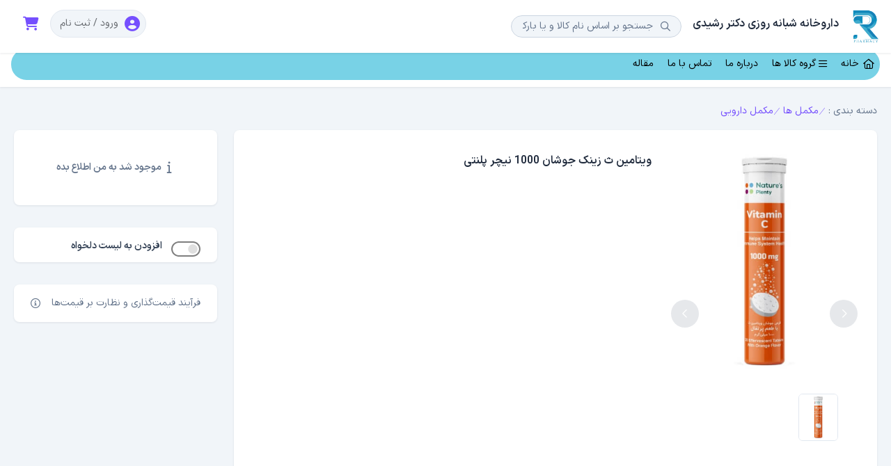

--- FILE ---
content_type: text/html; charset=utf-8
request_url: https://rashidi24.com/product/6262222113386/%D9%86%DB%8C%DA%86%D8%B1%D8%B2-%D9%BE%D9%84%D9%86%D8%AA%DB%8C-%D8%AB-%D8%AC%D9%88%D8%B4%D8%A7%D9%86-1000/f28bd95e-da7d-41fc-9175-eeaf3480771e
body_size: 21493
content:
<!DOCTYPE html>
<html lang="fa">
<head>
    <meta charset="utf-8">
    <meta name="viewport" content="width=device-width, initial-scale=1.0">
    <title>داروخانه شبانه روزی دکتر رشیدی | نیچرز پلنتی ث جوشان 1000</title>
    <meta name="google-site-verification" content="OIw4LP34sOY2EvqlBdAvmIvAht1xTVBTYxMxZxrGOoE">
    <meta id="MetaDescription" name="DESCRIPTION" content="دمو">
    <meta id="MetaKeywords" name="KEYWORDS" content="فروشگاه اینترنتی">
    <link rel="icon" type="image/png" href="/usersFolder/logo/logo_25b970_8001bd.svg?m=Security">
    <link href="/Content/Styles/Site.css?m=1&amp;v=2.9.15.2" rel="stylesheet">
    <link href="/css?m=1&amp;ver=2.9.15.2" rel="stylesheet">
    <link href="/Content/Override.css?m=1&v=3a10c356-15f8-4827-a889-635ba4e39499" rel="stylesheet">
    
    <script src="/ESHOP/js?v=O3HWYQWzasIlOJdazF-NXKQBruE6aZxRFZu5IUAMLic1"></script>

    <script src="/js2?m=1&amp;ver=2.9.15.2" type="text/javascript"></script>
    <script src="/Content/Plugins/select2/select2.js?vs=2.9.15.2"></script>
    <link href="/Content/Plugins/select2/select2.css?vs=2.9.15.2&m=Security" rel="stylesheet" type="text/css">
    <link href="/Content/leaflet.css?vs=2.9.15.2&m=Security" rel="stylesheet" type="text/css">
    <script src="/Content/leaflet.js?vs=2.9.15.2" type="text/javascript"></script>
</head>
<body><div class="FaraSecurityDefaultIndex view-loading" data-viewname="" id="639054302175182631"><style>.view-loading1{position:fixed;top:-9999999px;}</style><script bj='1'>SSM.create('639054302175182631');</script>
    <div style="position: fixed; display:block; top: 0; left: 0; right: 0; bottom: 0; background: rgba(217, 217, 217, 0.43); z-index: 1111111;" id="block">
        <div style="text-align: center; padding: 10px; position: fixed; top: 50%; left: 50%; transform: translate(-50%, -50%); width: 300px; height: 150px; background: #fff; border-radius: 15px; box-shadow: 0 0px 13px #c0c0c0;">
            <div>
                <img src="/usersFolder/logo/photo5235659703_b99342.jpg" style="max-height: 105px; height: 100%;" alt="داروخانه شبانه روزی دکتر رشیدی">
                <div>
                     لطفا منتظر بمانید...
                </div>
            </div>
        </div>
    </div>

    <script bj='1'>
        var $block = $("#block");
        window.block = function (show) {
            show = show == undefined ? true : show;
            if (window.loading) {
                window.loading(show);
            }
            if (show)
                $block.show();
            else $block.hide();
        };
    </script>

    <div id="loadingPage" style="position:fixed;top:0;left:0;right:0;bottom:0;width:100%;height:100%;background:rgba(128, 128, 128, 0.30);z-index:1232321121312321">
    <div style="text-align: center; padding: 10px; position: fixed; top: 50%; left: 50%; transform: translate(-50%, -50%); width: 300px; height: 150px; background: #fff; border-radius: 15px; box-shadow: 0 0px 13px #c0c0c0;">
    <div>
        <img src="/usersFolder/logo/photo5235659703_b99342.jpg" style="max-height: 105px; height: 100%;" alt="داروخانه شبانه روزی دکتر رشیدی">
        <div>
             لطفا منتظر بمانید...
        </div>
    </div>
</div>
</div>





<div id="container">


<div class="FaraSecurityDefaultLogin view-loading" data-viewname="login" id="639054302175494505">



<div class="rk-default view-loading" data-viewname="ESHOPdefault" id="639054302175651082">

<style>
    .socialmedia a img {
        max-width: 25px !important;
    }
</style>
    <div class="hide rk-header-search-result" id="searchPanel"></div>
    <nav class="navbar navbar-expand-lg bg-white fixed-top" id="nav">
        <div class="container-fluid px-0">
            <a class="navbar-brand" href="/">
                <img src="/usersFolder/logo/photo5235659703_b99342.jpg" alt="داروخانه شبانه روزی دکتر رشیدی">
            </a>
            <h4 class="d-none d-sm-block">داروخانه شبانه روزی دکتر رشیدی</h4>
            <!-- Mobile view nav wrap -->
            <ul class="navbar-nav navbar-right-wrap ms-auto d-lg-none d-flex nav-top-wrap">
                <li class="dropdown ms-2">
                    <a class="rounded-circle" href="#" role="button" data-bs-toggle="dropdown">
                        <div class="avatar avatar-md avatar-indicators avatar-online">
                            <i class="fa fa-user font-size-22 "></i>
                        </div>
                    </a>
                    <div class="dropdown-menu dropdown-menu-end shadow">

                        <div class="dropdown-item proffilemenuitemMobileLogin" id="btnProfile1" data-event-click="profileClick">
                            <div class="d-flex">
                                <div class="avatar avatar-md avatar-indicators avatar-online">
                                    <i class="fa fa-user font-size-22 "></i>
                                </div>
                                <div class="ms-3 lh-1">
                                    <h5 class="mb-1">ورود / ثبت نام</h5>
                                </div>
                            </div>
                        </div>

                        <div class="dropdown-item proffilemenuitemMobile" style="display:none;">
                            <div class="d-flex">
                                <div class="avatar avatar-md avatar-indicators avatar-online" data-name="profile" data-event-click="menuClick">
                                    <img src="/Content/images/avatars/User.svg">
                                </div>
                                <div class="ms-3 lh-1" data-name="profile" data-event-click="menuClick">
                                    <h5 class="mb-1 lblUserName"></h5>
                                    <p class="mb-0 text-muted">
                                </div>
                            </div>
                        </div>
                        <div class="dropdown-divider proffilemenuitemMobile" style="display:none;"></div>
                        <ul class="list-unstyled proffilemenuitemMobile" style="display:none;">
                            <li class="dropdown-submenu dropstart-lg">
                                <div class="dropdown-item" data-name="profile" data-event-click="menuClick"><i class="far fa-user  me-1"></i>پروفایل</div>
                            </li>
                            <li>
                                <div class="dropdown-item" data-name="myOrders" data-event-click="menuClick"><i class="fal fa-shopping-bag  me-1"></i>سفارشات من</div>
                            </li>

                            <li>
                                <div class="dropdown-item" data-name="myFav" data-event-click="menuClick"><i class="fal fa-heart  me-1"></i>لیست دلخواه من</div>
                            </li>
                        </ul>
                        <div class="dropdown-divider proffilemenuitemMobile" style="display:none;"></div>
                        <ul class="list-unstyled proffilemenuitemMobile" style="display:none;">
                            <li>
                                <div class="dropdown-item" data-name="signout" data-event-click="menuClick"><i class="fa fa-sign-out"></i> خروج</div>
                            </li>
                        </ul>
                    </div>
                </li>

                <li class="dropdown ms-2 d-inline-block">
                    <a class="rounded-circle pointer" href="/basket">
                        <div class="avatar avatar-md avatar-indicators">
                            <i class="basketbadge hide" id="basketCounter1">0</i>
                            <i class="fa fa-shopping-cart pointer font-size-22"></i>
                        </div>
                    </a>
                </li>
            </ul>
            <!-- Button -->
            <button class="navbar-toggler collapsed" type="button" data-bs-toggle="collapse" data-bs-target="#navbar-default" aria-controls="navbar-default" aria-expanded="false" aria-label="Toggle navigation">
                <i class="far fa-search"></i>
            </button>
            <!-- Collapse -->
            <div class="collapse navbar-collapse" id="navbar-default">
                <form class="mt-lg-0 ms-lg-3 d-flex align-items-center search-w-25">
                    <span class="position-absolute ps-3 search-icon">
                        <i class="far fa-search" id="butSearch"></i>
                    </span>
                    <input type="search" id="search" class="form-control ps-6 bg-gray-100 rounded-5 pt-1 pb-1" placeholder="جستجو بر اساس نام کالا و یا بارکد کالا">
                </form>
                <ul class="navbar-nav navbar-right-wrap ms-auto d-none d-lg-block">
                    <li class="dropdown ms-2 d-inline-block">
                        <a class="rounded-circle" href="#" data-bs-toggle="dropdown" data-bs-display="static" aria-expanded="false">
                            <div class="border p-2 me-1 rounded-5 bg-gray-100" id="btnProfile" data-event-click="profileClick">
                                <i class="fa fa-user-circle font-size-22"></i>
                                <label id="lblUserName">ورود / ثبت نام</label>
                            </div>
                        </a>

                        <div class="dropdown-menu dropdown-menu-end proffilemenuitem" style="display:none;">
                            <div class="dropdown-item">
                                <div class="d-flex">
                                    <div class="avatar avatar-md avatar-indicators avatar-online" data-name="profile" data-event-click="menuClick">
                                        <img class="avatar avatar-xl rounded-circle border border-4 border-white position-relative" src="/Content/images/avatars/avatar.jpg">
                                    </div>
                                    <div class="ms-3 lh-1" data-name="profile" data-event-click="menuClick">
                                        <h5 class="mb-1 lblUserName"></h5>
                                        <p class="mb-0 text-muted">
                                    </div>
                                </div>
                            </div>
                            <div class="dropdown-divider"></div>
                            <ul class="list-unstyled">
                                <li class="dropdown-submenu dropstart-lg">
                                    <div class="dropdown-item" data-name="profile" data-event-click="menuClick"><i class="far fa-user pl-1 me-1"></i>پروفایل</div>
                                </li>
                                <li>
                                    <div class="dropdown-item" data-name="myOrders" data-event-click="menuClick"><i class="fal fa-shopping-bag pl-1 me-1"></i>سفارشات من</div>
                                </li>
                                <li>
                                    <div class="dropdown-item" data-name="myFav" data-event-click="menuClick"><i class="fal fa-heart me-1"></i>لیست دلخواه من</div>
                                </li>
                            </ul>
                            <div class="dropdown-divider"></div>
                            <ul class="list-unstyled">
                                <li>
                                    <div class="dropdown-item" data-name="signout" data-event-click="menuClick"><i class="fa fa-sign-out pl-1"></i> خروج</div>
                                </li>
                            </ul>
                        </div>
                    </li>
                    <li class="dropdown ms-2 d-inline-block">
                        <a class="rounded-circle pointer" href="/basket">
                            <div class="avatar avatar-md avatar-indicators">
                                <i class="basketbadge hide" id="basketCounter">0</i>
                                <i class="fa fa-shopping-cart pointer font-size-20"></i>
                            </div>
                        </a>
                    </li>
                </ul>
            </div>
        </div>
    </nav>
    <nav class="navbar navbar-expand-lg navbar-default mt-8" id="header">
        <div class="col-md-12 rk-main-menu mt-1 rounded-pill" id="mainMenu">
            <a href="/" class="rk-main-menu-group1">
                <i class="far fa-home"></i>
                <span class="hideMobile" style="margin-right: 3px;">خانه</span>
            </a>
            <div data-event-click="menuClick" data-name="group" class="rk-main-menu-group1"><i class="far fa-bars"></i> گروه کالا ها</div>
            <div data-event-click="menuClick" data-name="group2" class="rk-main-menu-group2"><i class="far fa-bars"></i> منو</div>
            <div class="rk-main-menu-other" id="menuOther" style="z-index:5;">
                        <a class="rk-main-menu-Item" href="/content/about">درباره ما</a>
                        <a class="rk-main-menu-Item" href="/content/contactus">تماس با ما</a>
                        <a class="rk-main-menu-Item" href="/content/textTwo">مقاله</a>

            </div>
        </div>
    </nav>
<div class="main-navigation-menu bg-white shadow-sm rounded view-loading" data-viewname="menu" id="639054302175807005">

<style>
    .main-navigation-menu {
        width: 100%;
        overflow: auto;
        transition: all ease-in-out .3s;
    }
    .main-navigation-menu .navigation-menu-title {
        padding: 10px;
        border-bottom: 1px solid rgba(245, 245, 245, 0.40);
        position: relative;
        overflow: hidden;
        direction: rtl;
    }
    .main-navigation-menu .navigation-menu-title .icon {
        position: absolute;
        bottom: 30px;
        left: -10px;
        font-size: 72px;
    }
    .main-navigation-menu .navigation-menu-items {
        list-style-type: none;
        margin: 0;
        padding: 0;
    }
    .main-navigation-menu .navigation-menu-items .navigation-menu-items {
        padding-right: 30px !important;
    }
    .main-navigation-menu .navigation-menu-items .navigation-menu-item {
        padding: 10px 0 10px 10px;
        transition: all ease-in-out .2s;
        cursor: pointer;
    }
    .main-navigation-menu .navigation-menu-items .navigation-menu-item i {
        padding: 0 5px;
    }
    .main-navigation-menu .navigation-menu-items .expander {
        float: left;
        transition: all ease-in-out .2s;
    }
    .main-navigation-menu .navigation-menu-items .expander.expand {
        transform: rotate(-90deg);
    }
     .navigation-menu-block {
        position: fixed;
        top: 0;
        left: 0;
        right: 0;
        bottom: 0;
        width: 100%;
        height: 100%;
        z-index: 88881;
    }
    .main-navigation-menu.navigation-menu-fixed {
        position: fixed;
        z-index: 88888;
        display: none;
        
    }
    .main-navigation-menu.navigation-menu-blue {
        background: #2f5496;
        color: #fff;
    }
        .main-navigation-menu.navigation-menu-blue .navigation-menu-title .icon {
            color: rgba(255, 255, 255, 0.3);
        }
        .main-navigation-menu.navigation-menu-blue .navigation-menu-items .navigation-menu-item.click {
            background: #6f97e0 !important;
        }
        .main-navigation-menu.navigation-menu-blue .navigation-menu-items .navigation-menu-item:hover {
            background: #4875c7 !important;
        }
    .main-navigation-menu.navigation-menu-darkblue {
        background: #143060;
        color: #fff;
    }
        .main-navigation-menu.navigation-menu-darkblue .navigation-menu-title .icon {
            color: rgba(255, 255, 255, 0.3);
        }
        .main-navigation-menu.navigation-menu-darkblue .navigation-menu-items .navigation-menu-item.click {
            background: #901b1b !important;
        }
        .main-navigation-menu.navigation-menu-darkblue .navigation-menu-items .navigation-menu-item:hover {
            background: #285096 !important;
        }
    .main-navigation-menu.navigation-menu-green {
        background: #5f906f;
        color: #fff;
    }
        .main-navigation-menu.navigation-menu-green .navigation-menu-title .icon {
            color: rgba(255, 255, 255, 0.3);
        }
        .main-navigation-menu.navigation-menu-green .navigation-menu-items .navigation-menu-item.click {
            background: rgba(255, 255, 255, 0.10) !important;
            color: #ffd800;
        }
        .main-navigation-menu.navigation-menu-green .navigation-menu-items .navigation-menu-item:hover {
            background: #ffd800 !important;
        }
    .main-navigation-menu.navigation-menu-red {
        background: #cc6c76;
        color: #fff;
    }
    .main-navigation-menu.navigation-menu-blue .navigation-menu-title .icon {
        color: rgba(255, 255, 255, 0.3);
    }
    .main-navigation-menu.navigation-menu-blue .navigation-menu-items .navigation-menu-item.click {
        background: rgba(255, 255, 255, 0.10) !important;
        color: #BECFAB;
    }
    .main-navigation-menu.navigation-menu-blue .navigation-menu-items .navigation-menu-item:hover {
        background: #BECFAB !important;
    }
    .main-navigation-menu.navigation-menu-light {
        color: #000000;
    }
        .main-navigation-menu.navigation-menu-light .navigation-menu-title .icon {
            color: rgba(255, 255, 255, 0.3);
        }
        .main-navigation-menu.navigation-menu-light .navigation-menu-items .navigation-menu-item {
            background: transparent;
            position: relative;
            -ms-flex: 1 1 0%;
            flex: 1 1 0%;
            min-width: 0;
            margin-bottom: 0;
        }
            .main-navigation-menu.navigation-menu-light .navigation-menu-items .navigation-menu-item.click {
                background: #fff !important;
                color: #373737;
            }
            .main-navigation-menu.navigation-menu-light .navigation-menu-items .navigation-menu-item:hover {
                color: #901b1b;
            }
    .main-navigation-menu.navigation-menu-dark {
        background: #1e1e1e;
        color: #f3f3f3;
    }
        .main-navigation-menu.navigation-menu-dark .navigation-menu-title .icon {
            color: rgba(255, 255, 255, 0.3);
        }
        .main-navigation-menu.navigation-menu-dark .navigation-menu-items .navigation-menu-item {
            color: #f3f3f3;
        }
            .main-navigation-menu.navigation-menu-dark .navigation-menu-items .navigation-menu-item.click {
                background: #007acc !important;
            }
            .main-navigation-menu.navigation-menu-dark .navigation-menu-items .navigation-menu-item:hover {
                color: #53b0ee;
            }
    /*.main-navigation-menu .navigation-menu-sideBySide-items {
        display: none;
        
    }     .main-navigation-menu .navigation-menu-sideBySide-items.open {
            display: block;
        }*/
    .main-navigation-menu.navigation-menu-sideBySide {
        width: inherit;
    }
        .main-navigation-menu.navigation-menu-sideBySide.open {
            display: block;
        }
        .main-navigation-menu.navigation-menu-sideBySide .navigation-menu-sideBySide-items {
            display: block;
        }
        .main-navigation-menu.navigation-menu-sideBySide .navigation-menu-items {
            display: none;
            overflow: hidden;
        }
    .main-navigation-menu .navigation-menu-sideBySide-items .navigation-menu-sideBySide-items-main {
        width: 200px;
        float: right;
        border-left: 1px solid #eee;
        overflow: auto;
        padding: 0.5rem;
    }
    .main-navigation-menu .navigation-menu-sideBySide-items .navigation-menu-sideBySide-items-sub {
        -moz-column-count: 5;
        -webkit-column-count: 5;
        column-count: 5;
    }
   
        .navigation-menu-sideBySide-items-sub .navigation-menu-item:hover {
            background-color: #fbfbfb !important;
            border-radius: 5px;
        }

    .main-navigation-menu .navigation-menu-sideBySide-items .navigation-menu-item {
        padding: 0.3rem 0.7rem 0.3rem 0;
        font-weight: 500;
        background-color: transparent;
        border-radius: 0.5rem;
        color: #18113c;
        position: relative;
        display: flex;
        align-items: center;
    }
        .main-navigation-menu .navigation-menu-sideBySide-items .navigation-menu-item:hover {
            background-color: #e3dcff;
            color: #754ffe;
        }

        .main-navigation-menu .navigation-menu-sideBySide-items .navigation-menu-item:active
        {
            color: #ce1515;
            background-color: #ffffff;
        }

        .main-navigation-menu .navigation-menu-sideBySide-items .navigation-menu-item.focus {
            color: #ce1515;
            background-color: #ffffff;
        }

    .main-navigation-menu.navigation-menu-sideBySide .navigation-menu-sideBySide-items .navigation-menu-sideBySide-items-sub-title {
        font-size: 14px;
        padding: 5px 10px;
        border-bottom: 1px solid #eee;
    }

    .MainMenuMobile, .MainMenuMobileClose {
        display: none;
    }

    @media (max-width:992px) {
        .main-navigation-menu {
            right: -250px;
            margin-top: 0;
            z-index: 8888888;
        }

            .main-navigation-menu.open {
                right: 0;
                display: block;
                bottom: 0px;
            }

        .navigation-menu-sideBySide-items {
            display: none;
        }

        .MainMenuMobile {
            display: -ms-flexbox;
            display: flex;
            width: 30px;
            padding: 10px;
            color: #0040f5;
            font-size: 14px;
            font-weight: 700;
        }

        .MainMenuMobileClose {
            display: -ms-flexbox;
            display: flex;
            width: 30px;
            padding: 10px;
            font-size: 19px;
            direction: ltr;
            color: red;
        }        
        
        .navigation-menu-item {
        }
    }

    .navigation-menu-item-box {
        margin-bottom: 0.125rem;
        width: 100%;
    }
    
    .navigation-menu-title-box {
        position: relative;
        display: -ms-flexbox;
        display: flex;
        -ms-flex-wrap: wrap;
        flex-wrap: wrap;
        -ms-flex-align: stretch;
        align-items: stretch;
        width: 100%;
        direction: ltr;
    }




</style>

<div class="navigation-menu-title-box">
    <div class="navigation-menu-title" id="title">

    </div>
    <div class="MainMenuMobileClose far fa-times-square">
       
    </div>
</div>
<ul class="navigation-menu-items" id="items"></ul>
<div class="navigation-menu-sideBySide-items" id="popup">
    <div id="mainItems" class="navigation-menu-sideBySide-items-main bg-light"></div>
    <div class="pull-right" style="width:75%">
        <div id="itemsTitle" class="navigation-menu-sideBySide-items-sub-title bg-light-info"></div>
        <div id="subItems" class="navigation-menu-sideBySide-items-sub"></div>
    </div>
</div>


<script bj="1">

    SSM.controllers.add('/areas/ESHOP/views/Tools/NavigationMenu.cshtml', function (self, $$, bag, options, db) {
      
        var thisobject = this;
        var itemList = [];

        this.items = new Dictionary(function (s, e) {
            var $item = createItem(e.value);
            $$.items.append($item);
            if (options.sideBySide) {
                $item.find(".expander").parent().addClass("font-bold").find(".expander").remove();
                var $i = $item.children().eq(0).clone(true);
                $$.mainItems.append($i);
                $i.hover(function () {
                    $$.itemsTitle.text(e.value.text);
                    var $items = $item.children().eq(1).find("div.navigation-menu-item");
                    if ($items.length > 1) {
                        $$.subItems.html($items.clone(true).hover(function () {
                            $i.addClass("hover");
                        }, function () { $i.removeClass("hover") })).parent().show();
                    }
                    else
                        $$.subItems.parent().hide();
                });
                if (s.count == 1)
                    $i.trigger('mouseenter');
            }
        }, function (s, e) {
            e.value.$.remove();
        });

        
        function createItem(item) {

            var $maindiv = $("<div/>").addClass("navigation-menu-item-box");

            var $item = item.$ = $("<div/>").addClass("navigation-menu-item  " + item.classStr);
            var $icon;
            if (item.icon != undefined && item.icon != "") {
                $icon = $("<i/>").appendTo($item).addClass(item.icon)
            };

            var text = item.text;
            $item.html(text);
            //    var $label = $("<span/>").appendTo($item).html(text);


            var selected = item.selected,
                $items = $("<ul/>").addClass("navigation-menu-items").slideUp(),
                subs = item.items,
                items = new Dictionary(function (s, e) {
                    $items.append(createItem(e.value));
                    if (s.count == 1)
                        $item.append($("<i/>").addClass("fas fa-angle-left expander"));

                },
                    function (s, e) {
                        e.value.$.remove();
                        if (s.count == 0)
                            $item.find(".expander").remove();
                    });

            $item.appendTo($maindiv);
            if (item.items.length > 0) {
                var $icon2 = $("<i/>").appendTo($maindiv).addClass('far fa-chevron-left MainMenuMobile');
                $icon2.click(function () {
                    $item.closest('li').find(".expander").toggleClass("expand");
                    $item.closest('li').find('ul').first().slideToggle();
                    //if (options.sideBySide)
                    //    self.toggle();
                    if ($icon2.hasClass('fa-chevron-down')) {
                        $icon2.addClass('fa-chevron-left');
                        $icon2.removeClass('fa-chevron-down');
                    } else {
                        $icon2.addClass('fa-chevron-down');
                        $icon2.removeClass('fa-chevron-left');
                    }
                });
            };


            Object.defineProperties(item,
                {
                    text: {
                        get: function () { return text; },
                        set: function (v) { $item.text(text = v); }
                    },
                    icon: {
                        get: function () {
                            if ($icon == undefined)
                                return "";
                            return $icon.prop("class");
                        },
                        set: function (v) {
                            if ($icon == undefined) {
                                $icon = $("<i/>").appendTo($item).addClass(item.icon)
                            }
                            $icon.removeClass().addClass(v);
                        }
                    },
                    remove: {
                        value: function () { self.items.remove(item.name); }
                    },
                    items: {
                        value: items
                    },
                    selected: {
                        get: function () { return selected; },
                        set: function (v) {
                            //$(itemList).each(function () { this.selected = false; });

                            $$(".click").removeClass("click");
                            if (v) {
                                $item.addClass("click").next().slideDown();
                                $item.parents(".expander").addClass("expand");
                                $item.parents("ul").slideDown();
                            }

                            //$item.click();
                        }
                    },
                    $: {
                        get: function () { return $item }
                    }
                });
            $item.click(function () {
                if (items.count == 0) {
                    $$(".click").removeClass("click");
                    $item.addClass("click");
                }
                if (item.onClick && item.onClick(self, item) == false)
                    return;

                if (options.onItemClick && options.onItemClick(self, item) == false)
                    return;

                //$item.closest('li').find(".expander").toggleClass("expand");
                //$item.closest('li').find('ul').first().slideToggle();
                //if (options.sideBySide)
                //    self.toggle();
            });
            itemList.push(item);
            items.addRange(subs);
            item.selected = selected;

            //if (options.sideBySide)
            //{
            //    $$.popup.append($item).append($items.children())
            //}
            return $("<li/>").append($maindiv).append($items);
        }

        $('[data-name="group"]').click (function () {
            if (thisobject.items.count == 0) {
                thisobject.items.addRange(options.items);
            }
        });

       

        this.toggle = function (opt) {
            if ($$().hasClass("open")) {
                $("body .navigation-menu-block").remove();
                options.onHide && options.onHide(self);
            }
            else
                $("body").append($("<div/>").addClass("navigation-menu-block").click(function () { self.toggle() }));
            $$().toggleClass("open").css(opt || {});
            $$.mainItems.css({ maxHeight: $(window).height() - $$().offset().top - 20 });
        };

        if (options.fixedPosition)
            $$().addClass("navigation-menu-fixed");

        $$().addClass("navigation-menu-" + options.theme);
        if (options.title)
            $$.title.html(options.title);
        else
            $$.title.hide();

        if (options.sideBySide)
            $$().addClass("navigation-menu-sideBySide");


        $$().find('.MainMenuMobileClose').click(function () {
            if (options.sideBySide)
                self.toggle();
        });

        $$().mouseleave(function (s) {
            if (s.toElement == null) {
                if (options.sideBySide && options.fixedPosition)
                    self.toggle();
            } else if ($(s.toElement).hasClass('navigation-menu-block')) {
                if (options.sideBySide && options.fixedPosition)
                    self.toggle();
            }
            //if (options.sideBySide && options.fixedPosition)
            //    self.toggle();
        });

        if (options.width)
            $$().width(options.width);

        this.onResize(function () {
            if ($(window).width() < 992) {
                $$().removeClass("navigation-menu-sideBySide");
            } else if (options.sideBySide)
                $$().addClass("navigation-menu-sideBySide");
        });
    });
</script><script bj='1'>SSM.add({"jssources":[],"uniqueid":"639054302175807005","parentid":"639054302175651082","viewOnDemand":false,"multipleInstance":false,"url":"/areas/ESHOP/views/Tools/NavigationMenu.cshtml","name":"menu","onDemandViews":[],"multipleInstanceViews":[],"clientModel":{"items":[{"items":[{"items":[],"selected":false,"classStr":"menulevel2","name":"61b8ed16-2890-4a11-b5e3-11e65f78feca","text":"مکمل دارویی","friendlyName":"مکمل-دارویی","priority":0},{"items":[{"items":[],"selected":false,"classStr":"menulevel3","name":"5582b3a7-d407-4929-943f-acfe5449fd59","text":"بدنسازی","friendlyName":"بدنسازی","priority":0},{"items":[],"selected":false,"classStr":"menulevel3","name":"af5b9197-6c47-426f-8238-c00606442064","text":"افزایش وزن","friendlyName":"افزایش-وزن","priority":0},{"items":[],"selected":false,"classStr":"menulevel3","name":"1409005e-804e-42e9-bf79-f093150e9c8e","text":"کاهش وزن","friendlyName":"کاهش-وزن","priority":0}],"selected":false,"classStr":"menulevel2","name":"aaae49bf-aed3-4df8-8677-a20316c31747","text":"مکمل ورزشی","friendlyName":"مکمل-ورزشی","priority":0},{"items":[{"items":[],"selected":false,"classStr":"menulevel3","name":"9a434bfc-14e3-4879-99f3-4003bf273bf8","text":"مولتی ویتامین بانوان","friendlyName":"مولتی-ویتامین-بانوان","priority":0},{"items":[],"selected":false,"classStr":"menulevel3","name":"f122c96d-4070-4809-9f7c-45ced0fe3277","text":"مکمل های رژیمی و غذایی","friendlyName":"مکمل-های-رژیمی-و-غذایی","priority":0},{"items":[],"selected":false,"classStr":"menulevel3","name":"30466d4f-b659-4907-87be-59ad3c5dc0f6","text":"مولتی ویتامین دیابتی","friendlyName":"مولتی-ویتامین-دیابتی","priority":0},{"items":[],"selected":false,"classStr":"menulevel3","name":"26d260e2-8fc1-4b59-91df-687243d87464","text":"تقویت چشم","friendlyName":"تقویت-چشم","priority":0},{"items":[],"selected":false,"classStr":"menulevel3","name":"ad65ff7d-a986-4791-bf23-7a8c47e395bb","text":"مکمل های گیاهی","friendlyName":"مکمل-های-گیاهی","priority":0},{"items":[],"selected":false,"classStr":"menulevel3","name":"f9038526-ed01-4eae-82b2-de51bc8d32e3","text":"مخمر","friendlyName":"مخمر","priority":0},{"items":[],"selected":false,"classStr":"menulevel3","name":"ad5b21a7-627a-4f29-9136-fd633cd1d9c4","text":"مولتی ویتامین آقایان","friendlyName":"مولتی-ویتامین-آقایان","priority":0}],"selected":false,"classStr":"menulevel2","name":"6f13f012-6264-4305-a02e-df6575ece97a","text":"مکمل غذایی","friendlyName":"مکمل-غذایی","priority":0}],"selected":false,"classStr":"menulevel1","name":"e2d3c094-d1ed-4b27-b655-8c214239fb6b","text":"مکمل ها","friendlyName":"مکمل-ها","priority":0},{"items":[{"items":[],"selected":false,"classStr":"menulevel2","name":"f89aa81f-d181-45e5-9692-0287efa7ed8c","text":"لوازم بهداشتی بانوان","friendlyName":"لوازم-بهداشتی-بانوان","priority":0},{"items":[],"selected":false,"classStr":"menulevel2","name":"bdf54afa-6d3c-44ef-be42-03f3d38b01c8","text":"روشن کننده","friendlyName":"روشن-کننده","priority":0},{"items":[],"selected":false,"classStr":"menulevel2","name":"b6422b3b-d6c6-4dbd-b666-053ecfaef2e1","text":"ضد چروک","friendlyName":"ضد-چروک","priority":0},{"items":[],"selected":false,"classStr":"menulevel2","name":"a8111b15-e5a5-45dd-bf75-079de0f7f631","text":"لوازم بهداشتی آقایان","friendlyName":"لوازم-بهداشتی-آقایان","priority":0},{"items":[],"selected":false,"classStr":"menulevel2","name":"76b78001-905c-4b34-a8bc-0c5bccaef5e0","text":"لایه بردار","friendlyName":"لایه-بردار","priority":0},{"items":[],"selected":false,"classStr":"menulevel2","name":"51ac9575-7d5c-4523-b7eb-26d4191a9f28","text":"عطر و اسپری ","friendlyName":"عطر-و-اسپری","priority":0},{"items":[],"selected":false,"classStr":"menulevel2","name":"58f94b62-bdf6-4540-8c75-2b32a8431895","text":"پاکسازی صورت و بدن","friendlyName":"پاکسازی-صورت-و-بدن","priority":0},{"items":[],"selected":false,"classStr":"menulevel2","name":"a96518c8-bd08-48cc-99dc-35471d0316ee","text":"بهداشت فردی","friendlyName":"بهداشت-فردی","priority":0},{"items":[],"selected":false,"classStr":"menulevel2","name":"141e85b6-524b-4f08-b4f9-3d9777bd1b0f","text":"مرطوب کننده","friendlyName":"مرطوب-کننده","priority":0},{"items":[],"selected":false,"classStr":"menulevel2","name":"0e5a2f3c-c56c-4a88-8544-3eaa606e88e7","text":"ضد لک","friendlyName":"ضد-لک","priority":0},{"items":[],"selected":false,"classStr":"menulevel2","name":"deb38d98-11db-4ac0-9598-67fcc0c256d5","text":"موبر","friendlyName":"موبر","priority":0},{"items":[],"selected":false,"classStr":"menulevel2","name":"0018d0dc-598f-4d5c-8d0e-bdd7464a85c7","text":"ترمیم کننده پوست","friendlyName":"ترمیم-کننده-پوست","priority":0},{"items":[],"selected":false,"classStr":"menulevel2","name":"e6b3f6e3-fbdf-4285-bba8-cf2f72ddec83","text":"محصولات آفتابی","friendlyName":"محصولات-آفتابی","priority":0},{"items":[],"selected":false,"classStr":"menulevel2","name":"71e804be-ec8e-44ab-a23f-d10ec646055a","text":"ضد جوش","friendlyName":"ضد-جوش","priority":0},{"items":[{"items":[],"selected":false,"classStr":"menulevel3","name":"a8bb4846-5a5c-48a0-bcc5-0ebdc01c8893","text":"کراتین مو","friendlyName":"کراتین-مو","priority":0},{"items":[],"selected":false,"classStr":"menulevel3","name":"ebde8cd0-e88a-402d-af5a-2b3c7857cc42","text":"شامپو","friendlyName":"شامپو","priority":0},{"items":[],"selected":false,"classStr":"menulevel3","name":"1c79eb38-22da-4a1d-b39a-38808173612b","text":"سرم و ماسک مو","friendlyName":"سرم-و-ماسک-مو","priority":0},{"items":[],"selected":false,"classStr":"menulevel3","name":"b8c78994-fb75-40f5-849d-51346c2081bb","text":"رنگ مو","friendlyName":"رنگ-مو","priority":0},{"items":[],"selected":false,"classStr":"menulevel3","name":"369b96ee-ed7c-4b5b-bd85-6bb40465d2d8","text":"نرم کننده","friendlyName":"نرم-کننده","priority":0},{"items":[],"selected":false,"classStr":"menulevel3","name":"64511706-18ce-43fe-bbb2-e1e5e6acc2a7","text":"حالت دهنده مو","friendlyName":"حالت-دهنده-مو","priority":0},{"items":[],"selected":false,"classStr":"menulevel3","name":"88d65ed3-8975-45bc-ae96-e9bf7c366b72","text":"هیرتونیک","friendlyName":"هیرتونیک","priority":0}],"selected":false,"classStr":"menulevel2","name":"b9d387a7-a929-48c3-8b85-d273358abb5f","text":"مراقبت پوست و مو","friendlyName":"مراقبت-پوست-و-مو","priority":0},{"items":[],"selected":false,"classStr":"menulevel2","name":"170576cf-481d-4a38-b686-d44b35f9136e","text":"لیفتینگ پوست","friendlyName":"لیفتینگ-پوست","priority":0},{"items":[],"selected":false,"classStr":"menulevel2","name":"f362ad3a-0a8d-46fb-9184-db6060c2482f","text":"پوشک بزرگسال","friendlyName":"پوشک-بزرگسال","priority":0},{"items":[],"selected":false,"classStr":"menulevel2","name":"e3f87391-519a-44f5-90bd-de1b2fbf6bb1","text":"دورچشم","friendlyName":"دورچشم","priority":0},{"items":[],"selected":false,"classStr":"menulevel2","name":"185fc3cb-a748-4e39-b7da-e55100358c35","text":"صابون","friendlyName":"صابون","priority":0},{"items":[],"selected":false,"classStr":"menulevel2","name":"f1cb8a00-7f73-49e3-9e24-e73e09c0ddc7","text":"ضدتعریق","friendlyName":"ضدتعریق","priority":0}],"selected":false,"classStr":"menulevel1","name":"d2699b99-adc2-4d72-b3a2-675db2ed14f3","text":"آرایشی و بهداشتی","friendlyName":"آرایشی-و-بهداشتی","priority":0},{"items":[{"items":[],"selected":false,"classStr":"menulevel2","name":"39f4c5c4-a628-4b01-b0fd-2083f2c4dd42","text":"لوازم و ملزومات پزشکی","friendlyName":"لوازم-و-ملزومات-پزشکی","priority":0},{"items":[],"selected":false,"classStr":"menulevel2","name":"43882f6c-2bdb-4b72-9dfc-e0c35d12eee2","text":"دستگاه های خانگی","friendlyName":"دستگاه-های-خانگی","priority":0},{"items":[],"selected":false,"classStr":"menulevel2","name":"bd124588-143d-441c-a0a9-f649d2d2436b","text":"ارتوپدی","friendlyName":"ارتوپدی","priority":0}],"selected":false,"classStr":"menulevel1","name":"3a34674c-0f5d-47f9-aef5-cc8481b7f279","text":"تجهیزات پزشکی","friendlyName":"تجهیزات-پزشکی","priority":0},{"items":[{"items":[],"selected":false,"classStr":"menulevel2","name":"baecb344-669a-4644-a022-1d02df3fb621","text":"نخ دندان","friendlyName":"نخ-دندان","priority":0},{"items":[],"selected":false,"classStr":"menulevel2","name":"e1df0824-4f26-493a-8f8e-540fc0b41afa","text":"مسواک","friendlyName":"مسواک","priority":0},{"items":[],"selected":false,"classStr":"menulevel2","name":"cccf9406-9b1d-495b-a66f-9c1ee568031d","text":"خمیر دندان","friendlyName":"خمیر-دندان","priority":0},{"items":[],"selected":false,"classStr":"menulevel2","name":"38250d17-72ff-4325-8e44-b6aeca8f0a28","text":"دهان شویه","friendlyName":"دهان-شویه","priority":0},{"items":[],"selected":false,"classStr":"menulevel2","name":"5269c648-cdff-42bc-9233-fd1f987e7405","text":"چسب دندان","friendlyName":"چسب-دندان","priority":0}],"selected":false,"classStr":"menulevel1","name":"5310483b-b9f6-46f4-9cad-330f4d92ef83","text":"دهان و دندان","friendlyName":"دهان-و-دندان","priority":0},{"items":[{"items":[],"selected":false,"classStr":"menulevel2","name":"8ff48cff-efe5-4c58-bea1-0a103cc53ce6","text":"مکمل مادر","friendlyName":"مکمل-مادر","priority":0},{"items":[],"selected":false,"classStr":"menulevel2","name":"2ee69282-022f-4722-8634-17097997b2a6","text":"لوازم کودک","friendlyName":"لوازم-کودک","priority":0},{"items":[],"selected":false,"classStr":"menulevel2","name":"aac4e89e-8c97-4ba1-9889-42697d5c2c7f","text":"بهداشت کودک","friendlyName":"بهداشت-کودک","priority":0},{"items":[],"selected":false,"classStr":"menulevel2","name":"4c0212dc-e337-4e11-9c11-b47800d0becc","text":"بهداشت مادر","friendlyName":"بهداشت-مادر","priority":0},{"items":[],"selected":false,"classStr":"menulevel2","name":"1cd119cb-9b9e-40d6-b9b6-d180b07cc7ae","text":"مکمل کودک","friendlyName":"مکمل-کودک","priority":0}],"selected":false,"classStr":"menulevel1","name":"5cd0af5c-90db-40cf-8d0e-6c23f35d56bc","text":"مادر و کودک","friendlyName":"مادر-و-کودک","priority":0},{"items":[{"items":[],"selected":false,"classStr":"menulevel2","name":"8b4984a4-492a-4930-ad2b-186f9c77562b","text":"مکمل های تقویت جنسی بانوان","friendlyName":"مکمل-های-تقویت-جنسی-بانوان","priority":0},{"items":[],"selected":false,"classStr":"menulevel2","name":"6a095ec8-e5dd-4dcc-817d-48de712b6e2a","text":"بیبی چک (تست بارداری)","friendlyName":"بیبی-چک-تست-بارداری","priority":0},{"items":[],"selected":false,"classStr":"menulevel2","name":"df4531e6-d88e-4bb8-abbd-56ffbee6ebe8","text":"کاندوم","friendlyName":"کاندوم","priority":0},{"items":[],"selected":false,"classStr":"menulevel2","name":"df71175d-c650-4057-94d1-f3a378158acd","text":"مکمل های تقویت جنسی آقایان","friendlyName":"مکمل-های-تقویت-جنسی-آقایان","priority":0},{"items":[],"selected":false,"classStr":"menulevel2","name":"40c05fc5-d17a-4b5a-9bb0-ff462fea678c","text":"محصولات تاخیری","friendlyName":"محصولات-تاخیری","priority":0}],"selected":false,"classStr":"menulevel1","name":"7b2aaae5-3187-4865-9527-89e8fa695316","text":"محصولات جنسی","friendlyName":"محصولات-جنسی","priority":0}],"onItemClick":"javascript:this.itemClick","showMode":"both","fixedPosition":true,"sideBySide":true,"theme":"light"},"methods":[],"isdebug":true,"routeData":{"module":"ESHOP","controller":"Tools","action":"NavigationMenu"}});</script></div><div class="container-fluid mt-2 mb-2" id="content">
<div class="view-loading" data-viewname="Products" id="639054302177213588">


        <div class="row">
            <div class="col-12 mb-3 mt-3">
                دسته بندی :
                        <a href="/products/مکمل ها/e2d3c094-d1ed-4b27-b655-8c214239fb6b"> <i class="fal fa-slash fa-rotate-270 font-size-8"></i>مکمل ها</a>
                        <a href="/products/مکمل دارویی/61b8ed16-2890-4a11-b5e3-11e65f78feca"> <i class="fal fa-slash fa-rotate-270 font-size-8"></i>مکمل دارویی</a>
            </div>

            <div class="col-lg-9 col-md-8 col-12">

                <div class="card mb-5 card-hover">
                    <div class="card-body row">
                        <div class="col-md-4">
                            <div class="product-slider">
                                <div class="swiper">

                                        <div class="relative d-flex d-flex-col mb-4" id="image-zoom-wrapper">
                                            <img src="/portals/upload/goodsImages/20231214_b6e5ee25/tinified/6262222113386.jpg" id="imagezoomtrigger" class="block w-full h-full object-contain2">
                                        </div>

                                    <ul class="swiper-wrapper">
                                            <li class="slidersetimage swiper-slide border hover:border-primary hover:border-opacity-50 hover:shadow-md transition-all          rounded-lg overflow-hidden cursor-pointer transform hover:-translate-y-1">
                                                <img src="/portals/upload/goodsImages/20231214_b6e5ee25/tinified/6262222113386.jpg" alt="">
                                            </li>
                                    </ul>

                                    <div class="swiper-navigation">
                                        <div class="swiper-prev greey bg-opacity-50">
                                            <i class="far fa-chevron-right text-white"></i>
                                        </div>
                                        <div class="swiper-next greey bg-opacity-50">
                                            <i class="far fa-chevron-left text-white"></i>
                                        </div>
                                    </div>

                                </div>
                            </div>
                        </div>
                        <div class="col-md-8 relative d-flex">
                            <div class="invisibleZoom absolute w-full h-full bg-white bg-no-repeat z0  shadow border rounded" id="image-zoom-result"></div>
                            <div class="col-md-12 mt-2"><h4> ویتامین ث زینک جوشان  1000 نیچر پلنتی</h4></div>
                        </div>
                    </div>
                </div>
                <!-- Horizontal -->
                    <div class="card mb-5">
                        <div class="row g-0">
                            <div class="col-md-4">
                                <img src="/portals/upload/goodsImages/20231214_b6e5ee25/tinified/6262222113386.jpg" class="img-fluid rounded-start h-100" alt="...">
                            </div>
                            <div class="col-md-8">
                                <div class="card-body">
                                    <h5 class="card-title">  معرفی و بررسی</h5>
                                    <p class="card-text text-justify"><div id="638381420667083980" class="faraeditor">
<ul>
<li class="productExtera2">حاوی 1000 میلی گرم آسکوربیک اسید (ویتامین سی)</li>
</ul>
</div></p>
                                    <p class="card-text"><small class="text-muted"></small></p>
                                </div>
                            </div>
                        </div>
                    </div>
                <!-- card body -->
                <div class="accordion mb-5" id="accordionExample">
                        <div class="accordion-item">
                            <h2 class="accordion-header" id="headingOne">
                                <button class="accordion-button" type="button" data-bs-toggle="collapse" data-bs-target="#collapseOne" aria-expanded="true" aria-controls="collapseOne">
                                    روش مصرف
                                </button>
                            </h2>
                            <div id="collapseOne" class="accordion-collapse collapse show" aria-labelledby="headingOne" data-bs-parent="#accordionExample">
                                <div class="accordion-body text-justify ">
                                    <div id="638381420667240055" class="faraeditor">&nbsp;</div>
                                </div>
                            </div>
                        </div>
                                            <div class="accordion-item">
                            <h2 class="accordion-header" id="headingTwo">
                                <button class="accordion-button collapsed" type="button" data-bs-toggle="collapse" data-bs-target="#collapseTwo" aria-expanded="false" aria-controls="collapseTwo">
                                    هشدار مصرف
                                </button>
                            </h2>
                            <div id="collapseTwo" class="accordion-collapse collapse" aria-labelledby="headingTwo" data-bs-parent="#accordionExample">
                                <div class="accordion-body text-justify ">
                                    <div id="638381420667396276" class="faraeditor">&nbsp;</div>
                                </div>
                            </div>
                        </div>
                                            <div class="accordion-item">
                            <h2 class="accordion-header" id="headingThree">
                                <button class="accordion-button collapsed" type="button" data-bs-toggle="collapse" data-bs-target="#collapseThree" aria-expanded="false" aria-controls="collapseThree">
                                    مشخصه ها
                                </button>
                            </h2>
                            <div id="collapseThree" class="accordion-collapse collapse" aria-labelledby="headingThree" data-bs-parent="#accordionExample">
                                <div class="accordion-body text-justify ">
                                    <div id="638381420667552499" class="faraeditor">&nbsp;</div>
                                </div>
                            </div>
                        </div>                                            <div class="accordion-item">
                            <h2 class="accordion-header" id="headingFour">
                                <button class="accordion-button collapsed" type="button" data-bs-toggle="collapse" data-bs-target="#collapseFour" aria-expanded="false" aria-controls="collapseFour">
                                    شرایط نگهداری
                                </button>
                            </h2>
                            <div id="collapseFour" class="accordion-collapse collapse" aria-labelledby="headingFour" data-bs-parent="#accordionExample">
                                <div class="accordion-body text-justify ">
                                    <div id="638381420667708934" class="faraeditor">&nbsp;</div>
                                </div>
                            </div>
                        </div>

                        <div class="accordion-item">
                            <h2 class="accordion-header" id="headingFour2">
                                <button class="accordion-button collapsed" type="button" data-bs-toggle="collapse" data-bs-target="#collapseFour2" aria-expanded="false" aria-controls="collapseFour2">
                                    توضیحات دیگر
                                </button>
                            </h2>
                            <div id="collapseFour2" class="accordion-collapse collapse" aria-labelledby="headingFour2" data-bs-parent="#accordionExample">
                                <div class="accordion-body text-justify ">
                                    <div id="638381420667865189" class="faraeditor">&nbsp;</div>
                                </div>
                            </div>
                        </div>

                </div>



                <div class="card mb-5 card-hover">
                    <div class="card-header">
                        <h5 class="card-title"> نظرات کاربران</h5>
                    </div>
                    <div class="card-body">


                            <div class="p-3">
                                برای ثبت نظر باید وارد حساب کاربری خود شوید. برای ورود <a href="javascript:;" id="clickToLogin">اینجا</a> کلیک کنید
                            </div>

                    </div>
                </div>
            </div>

            <div class="col-lg-3 col-md-4 col-12">
                <div class="card mb-5 card-hover">
                    <div class="card-body">
                            <button type="button" class="font-size-18 btn btn-block" data-event-click="addInfoClick"><i class="far fa-info"></i> موجود شد به من اطلاع بده</button>
                    </div>
                </div>

                <div class="card mb-5 card-hover">
                    <div class="card-body pt-3 pb-1">
                        <div class="form-check form-switch">
                            <input type="checkbox" class="form-check-input border-2 border-color-black opacity-50 mt-0" data-event-change="favClick">
                            <label class="form-label">افزودن به لیست دلخواه</label>
                        </div>
                    </div>
                </div>

                <div class="card mb-5 card-hover">
                    <div class="card-body d-flex justify-content-between flex-row-reverse align-items-center pt-3 pb-3">
                        <i class="far fa-info-circle"></i>
                        <span>فرآیند قیمت‌گذاری و نظارت بر قیمت‌ها</span>
                    </div>
                </div>

            </div>

        </div>


<script src="/portals/dynamic_scripts/_areas_ESHOP_views_goods_detail.cshtml.js?vi=/areas/ESHOP/views/goods/detail.cshtml&v=2.9.15.2" js='1'></script></div><script bj='1'>SSM.add({"jssources":[],"uniqueid":"639054302177213588","parentid":"639054302175651082","viewOnDemand":false,"multipleInstance":true,"url":"/areas/ESHOP/views/goods/detail.cshtml","name":"Products","onDemandViews":[],"multipleInstanceViews":[],"serverModel":{"id":"f28bd95e-da7d-41fc-9175-eeaf3480771e","title":"نیچرز-پلنتی-ث-جوشان-1000","code":"6262222113386"},"bag":{"logined":false,"title":"مشخصات، قیمت و خرید ویتامین ث زینک جوشان  1000 نیچر پلنتی","id":"f28bd95e-da7d-41fc-9175-eeaf3480771e"},"methods":[{"name":"AddToBasket","url":"/ESHOP/goods/AddToBasket","parameters":["qty"]},{"name":"CheckSalesCeiling","url":"/ESHOP/goods/CheckSalesCeiling","parameters":["qty"]},{"name":"Fav","url":"/ESHOP/goods/Fav","parameters":[]},{"name":"SubmitPost","url":"/ESHOP/goods/SubmitPost","parameters":["text"]},{"name":"AddToCustomerWarehouseNotify","url":"/ESHOP/goods/AddToCustomerWarehouseNotify","parameters":["Id"]}],"isdebug":true,"routeData":{"module":"ESHOP","controller":"goods","action":"detail"}});</script></div>

<div id="dlg"></div>

    <div class="footer pb-3">
        <div class="container-fluid">
            <div class="row bg-gray-300 rounded-3 m-3 p-3 smooth-shadow-sm ">

                        <div class="col-lg-4 col-md-6">
                            <div class="footer-f-info">
                                <h4>اطلاعات تماس</h4>
                                <ul class="list-unstyled">

                                    <li class="icon-i-contact">
                                        <a target="_blank" href="https://nshn.ir/5e7bsdxIOxQ5E8">
                                            <i id="icon-contact" class="fa fa-map-marker-alt"></i>
                                            <span>&nbsp;قم بلوار عطاران خیابان شهید عراقی نبش کوچه 12</span>
                                        </a>
                                    </li>

                                    <li class="icon-i-contact">
                                        <a href="tel:'02532050'">
                                            <i id="icon-contact" class="fa fa-phone"></i>
                                            <span>&nbsp;02532050</span>
                                        </a>
                                    </li>

                                    <li class="icon-i-contact">
                                        <a href="tel:'09351533697'">
                                            <i id="icon-contact" class="fa fa-mobile"></i>
                                            <span>&nbsp;09351533697</span>
                                        </a>
                                    </li>
                                    <li class="icon-i-contact">
                                        <a href="mailto:'drrashidi243697@gmail.com'">
                                            <i id="icon-contact" class="fa fa-envelope"></i>
                                            <span>&nbsp;drrashidi243697@gmail.com</span>
                                        </a>
                                    </li>
                                </ul>

                            </div>
                        </div>
                            <div class="col-lg-2 col-md-6 footer-f-links">
                                <h4 style="text-align: right">راهنمای خرید</h4>
                                <ul class="list-unstyled">
                                            <li>
                                                <i class="far fa-chevron-left"></i>
                                                <a href="/content/createOrder">نحوه ثبت سفارش</a>
                                            </li>
                                            <li>
                                                <i class="far fa-chevron-left"></i>
                                                <a href="/content/sendOrder">رویه ارسال سفارش</a>
                                            </li>
                                            <li>
                                                <i class="far fa-chevron-left"></i>
                                                <a href="/content/payments">شیوه های پرداخت</a>
                                            </li>

                                </ul>
                            </div>
                            <div class="col-lg-2 col-md-6 footer-f-links">
                                <h4>خدمات مشتریان</h4>
                                <ul class="list-unstyled">
                                            <li>
                                                <i class="far fa-chevron-left"></i>
                                                <a href="/content/about">درباره ما</a>
                                            </li>
                                            <li><i class="far fa-chevron-left"></i> <a href="/content/contactus">تماس با ما</a></li>
                                            <li><i class="far fa-chevron-left"></i> <a href="/content/faq">پرسشهای متداول</a></li>


                                </ul>
                            </div>
                            <div class="col-lg-2 col-md-6 footer-f-links">
                                <h4>لینک های مرتبط</h4>
                                <ul class="list-unstyled">
                                            <li><i class="far fa-chevron-left"></i> <a href="https://fa.wikipedia.org/wiki/%D8%A2%D9%86%D9%81%D9%84%D9%88%D8%A7%D9%86%D8%B2%D8%A7" target="_blank">مقاله</a></li>

                                </ul>
                            </div>
                            <div class="col-lg-2 col-md-6 footer-f-newsletter">
                                <h4>اعتبار ما</h4>
                                <div class="card p-2 d-inline-flex">
                                    <a referrerpolicy='origin' target='_blank' href='https://trustseal.enamad.ir/?id=195395&Code=ltYRQMOOSyu5CxpzNqRb'><img referrerpolicy='origin' src='https://trustseal.enamad.ir/logo.aspx?id=195395&Code=ltYRQMOOSyu5CxpzNqRb' alt='' style='cursor:pointer' code='ltYRQMOOSyu5CxpzNqRb'></a>
                                        <a href="/Portals/upload/مجوز_d12f36.JPG" target="_blank" style="padding: 3px">
                                            <img class="enemadImage" alt="..." data-src="/Portals/upload/مجوز_d12f36.JPG" height="130">
                                        </a>
                                </div>
                            </div>
                        <div class="d-flex col-lg-12 col-md-12 col-12 mt-3 mb-3">
                        </div>



                <div class="row  align-items-center g-0 border-top border-primary py-2 mt-6">
                    <div class="d-flex align-items-end justify-content-between px-4 pt-2 pb-2 ">
                        <div class="d-flex align-items-center">
                            <div class="lh-1">
                                <p class="mb-0" title="2.9.15.2" class="mb-0">
                                    طراحی و پیاده سازی توسط شرکت رایانه کارا 1392 - 1404
                                </p>
                            </div>
                        </div>
                        <div class="socialmedia">
                                <a href="https://www.instagram.com/dr.rashidi24.com" class="instagram"><i class="fab fa-instagram font-size-22"></i></a>
                                                                                        <a href="https://eitaa.com/09351533697"><img src="/Content/images/eitaa_11be03.png"></a>
                                                                                                                                            






                        </div>

                    </div>

                </div>

            </div>
        </div>
    </div>

<script bj="1">
    SSM.controllers.add('/areas/ESHOP/views/default/index.cshtml', function (self, $$, bag, options, db) {

        $$().ready(function () {
            if ($(".enemadImage") && $(".enemadImage").attr("data-src")) {
                $(".enemadImage").attr("src", $(".enemadImage").attr("data-src"))
            }
        });

        $('.tox-pop__dialog').remove();
        //svar previousScroll = 0;
        var thisObject = this;
        if (bag.logined) {
            thisObject.$('.proffilemenuitem').show();
            thisObject.$('.proffilemenuitemMobileLogin').hide();
            thisObject.$('.proffilemenuitemMobile').show();
        }
        else {
            thisObject.$('.proffilemenuitem').hide();
            thisObject.$('.proffilemenuitemMobileLogin').show();
            thisObject.$('.proffilemenuitemMobile').hide();
        }

        this.profileClick = function (s) {
            if (!bag.logined) {
                location.href = "/login";
            }
        };

        this.footerItemClick = function (s) {
            var d = $(s).data();
            if (d.name)
                location.hash = "/content/index?name=" + d.name;
            if (d.url)
                location.href = d.url;
        };

        this.menuClick = function (s) {
            var $s = $(s), name = $s.data("name");
            switch (name) {
                case "profile":
                    location.href = "/user";
                    break;
                case "myOrders":
                    location.href = "/user/#/ESHOP/Order/My";
                    break;

                case "myFav":
                    location.href = "/user/#/ESHOP/Fav/My";
                    break;

                case "signout":
                    $s.block();
                    self.Signout(function () {
                        $s.block(false);
                        self.broadcast("logout");
                        location.href = "/";
                        thisObject.$('.proffilemenuitem').hide();
                    });
                    break;

                case "home":
                    location.href = "/";
                    break;

                case "group":
                    if ($(window).width() < 996)
                        self.menu.toggle({ top: 0, right: 0 });
                    else
                        self.menu.toggle({ top: $$.nav.height() + $$.header.height() + 5, right: 10, width: $$.header.width() - 150 });
                    break;
                case "group2":
                    $$.menuOther.toggleClass('rk-main-menu-other-display');
                    break;

                case "question":
                    location.hash = "/default/" + name;
                    break;
                default:
                    $$.menuOther.removeClass('rk-main-menu-other-display');
                    // location.hash = "/content/index?name=" + name ;
                    window.open("/content/" + name)
                    break;
            }
            //$$.profile.fadeOut();
        };
        if ($$.menuOther) {
            $(document).mouseup(function (e) {
                if (!$$.menuOther.is(e.target) // if the target of the click isn't the container...
                    && $$.menuOther.has(e.target).length === 0) // ... nor a descendant of the container
                {
                    $$.menuOther.removeClass('rk-main-menu-other-display');
                }

                //if (!$$.profile.is(e.target) // if the target of the click isn't the container...
                //    && $$.profile.has(e.target).length === 0) // ... nor a descendant of the container
                //{
                //    $$.profile.fadeOut();
                //}
            });
        }

        //self.setTimeout(function () {
        //    $$.content.css({ marginTop: $$.header.height() });
        //}, 400, 1);

        var $block = $("#block");
        window.block = function (show) {
            show = show == undefined ? true : show;
            if (window.loading) {
                window.loading(show);
            }
            if (show) {
                $block.show();
            }
            else {
                $block.hide()
            };
        };

        var routeName = 'GoodDetail';

        //$$.btnProfile.popover({ arrow: false, placement: "bottom", content: $$.profile });
        var loadPage = onhashchange = function () {
            if (location.hash == "" || location.hash == "#") {
                block(false);
                return;
            }
            if (location.hash.indexOf('pills-tabs') > -1) {
                block(false);
                return;
            }

            if (location.hash.indexOf('home/index') > -1) {
                block(false);
                return;
            }

            var url = location.hash;
            if (url.split('?')[0].split('/').length < 4)
                url = self.resolveUrl(url);

            var e = {
                container: $$.content,
                serverModel: null
            };

            if (url.indexOf("?") >= 0) {
                var indexOfQueryString = url.indexOf('?'),
                    baseUrl = url.substring(0, indexOfQueryString),
                    qs = url.substring(indexOfQueryString + 1);

                if (qs.indexOf('=') >= 0)
                    e.serverModel = getURLParameters('?' + qs);
                else
                    e.serverModel = JSON.parse(decodeURIComponent(qs));
                url = baseUrl;
            }



            if (e.serverModel && e.serverModel.dlg) {
                e.container = $$.dlg;
            } else {
                //پروفایل ادمین یا کاربر
                if (routeName == 'UserIndex') {
                    var userContiner = $('.usercontainer');
                    if (userContiner.length > 0) {
                        e.container = userContiner[0];
                    }
                }
            }

            //self.broadcast("loadpage", e);
            //progress()

            $("html,body").animate({ scrollTop: 0 });

            block();
            self.action(url.replace("#", "").replace("//", "/"), e.serverModel).container(e.container).send(function (r) {
                block(false);

                if (r.title) {
                    document.title = r.title + "|" + bag.siteName;
                } else {
                    document.title = bag.siteName;
                }
            });
        };

        loadPage();

        function getURLParameters(url) {
            var result = {};
            var searchIndex = url.indexOf("?");
            if (searchIndex == -1) return result;
            var sPageURL = url.substring(searchIndex + 1);
            var sURLVariables = sPageURL.split('&');
            for (var i = 0; i < sURLVariables.length; i++) {
                var sParameterName = sURLVariables[i].split('=');
                result[sParameterName[0]] = sParameterName[1];
            }
            return result;
        };

        self.broadcastReceiver("login", function (r) {
            if ($$.lblUserName) {
                $$.lblUserName.text("مدیریت حساب(" + r.name + ")");
                thisObject.$('.lblUserName').text(r.name);
            }
            thisObject.$('.proffilemenuitem').show();
            thisObject.$('.proffilemenuitemMobileLogin').hide();
            thisObject.$('.proffilemenuitemMobile').show();
            bag.logined = true;
            if (r.basketQty) {
                $$.basketCounter.removeClass("hide").text(r.basketQty);
                $$.basketCounter1.removeClass("hide").text(r.basketQty);
            }
        }).broadcastReceiver("logout", function () {
            if ($$.lblUserName) {
                $$.lblUserName.text("ورود / ثبت نام");
            }
            bag.logined = false;
            if ($$.basketCounter) {
                $$.basketCounter.addClass("hide");
                $$.basketCounter1.addClass("hide");
            }
            thisObject.$('.lblUserName').text("");

            thisObject.$('.proffilemenuitem').hide();
            thisObject.$('.proffilemenuitemMobileLogin').show();
            thisObject.$('.proffilemenuitemMobile').hide();
        });

        this.itemClick = function (s, e) {
            location.href = "/products/" + e.friendlyName + "/" + e.name;
            self.menu.toggle();
        };

        if (!$.cookie("basketid")) $.cookie("basketid", Utils.getGuid(), { expires: 365, path: "/" });

        self.broadcastReceiver("basket-change", function (r) {
            $$.basketCounter[r.totalQty ? "removeClass" : "addClass"]("hide").text(r.totalQty);
            $$.basketCounter1[r.totalQty ? "removeClass" : "addClass"]("hide").text(r.totalQty);
        });
        if (bag.basketQty) {
            $$.basketCounter.removeClass("hide").text(bag.basketQty);
            $$.basketCounter1.removeClass("hide").text(bag.basketQty);
        }
        self.broadcastReceiver("changeProfile", function (r) {
            $$.lblUserName.text("مدیریت حساب");

            bag.logined = true;
        });
        if ($$.butSearch) {
            $$.butSearch.click(function (e) {
                var v = $$.search.val();
                $$.searchPanel.addClass("hide");
                $$.search.val("");
                $$.searchPanel.html("");

                if (routeName == "")
                    location.hash = '/goods/viewer?search=' + v;
                else
                    location.href = '/#/goods/viewer?search=' + v;

                e.stopPropagation();
                return;
            });
        }
        if ($$.search) {
            $$.search.keypress(function (event) {
                var keycode = (event.keyCode ? event.keyCode : event.which);
                if (keycode == '13') {
                    $$.butSearch.click();
                    return;
                }
            });

            $$.search.keyup(function (e) {
                var v = $$.search.val();
                if (!v.length) {
                    $$.searchPanel.addClass("hide");
                    $$.content.removeClass("rk-blur");
                    $$.searchPanel.html("");
                    return;
                }

                self.setTimeout(function () {
                    if (v.length >= 3) {
                        self.GoodsSearch(v,
                            function (r) {
                                if (r.isError) return;
                                $$.searchPanel.html($(r.itemsSearch).map(function () {
                                    var $i = $$.searchItemTmpl.tmpl(this);
                                    $i.click(function () {
                                        location.href = '/product/' + $i.data("code") + '/' + $i.data("url").trim() + '/' + $i.data("id");
                                    });
                                    return $i;
                                }).get()).removeClass("hide");
                            });
                    }
                },
                    600,
                    1);
            }).focusin(function () {
                $$.content.addClass("rk-blur");
                var $s = $(this);
                $$.searchPanel.removeClass("hide").css({
                    top: ($s.offset().top - $("html,body").scrollTop()) + $s.height() + 10,
                    left: $s.offset().left,
                    width: $s.width() + 45
                });
                $s.parent().addClass("active1");
            }).focusout(function () {
                $$.content.removeClass("rk-blur");
            });

            $$.content.click(function () {
                $$.search.val("").keyup();
                $$.content.removeClass("rk-blur");
                $$.searchPanel.addClass("hide");
                $$.searchPanel.html("");
            });

            $(document).mouseup(function (e) {
                if (e.target == $$.search[0])
                    return;
                var container = $$.searchPanel;
                if (!container.is(e.target) && container.has(e.target).length === 0) {
                    $$.searchPanel.addClass("hide");
                }
            });
        }

    });

</script>

<script type="text/x-jquery-tmpl" id="searchItemTmpl">
    <div class="padding-8 font-color-default" data-id="${id}" data-code="${code}" data-url=" ${friendlyName}">
        ${nameFix}
    </div>
</script>


<script bj="1">
    $("img.lazyload").lazyload();
</script><script bj='1'>SSM.add({"jssources":[],"uniqueid":"639054302175651082","parentid":"639054302175494505","viewOnDemand":false,"multipleInstance":true,"url":"/areas/ESHOP/views/default/index.cshtml","name":"ESHOPdefault","onDemandViews":[],"multipleInstanceViews":[{"jssources":[],"uniqueid":"639054302175807005","viewOnDemand":false,"multipleInstance":true,"url":"/ESHOP/goods/detail","name":"Products","onDemandViews":[],"multipleInstanceViews":[],"serverModel":{"id":"f28bd95e-da7d-41fc-9175-eeaf3480771e","title":"نیچرز-پلنتی-ث-جوشان-1000","code":"6262222113386"},"isdebug":false,"routeData":{"module":"ESHOP","controller":"goods","action":"detail","routeName":"Products"}}],"clientModel":{"paramData":"{\"id\":\"f28bd95e-da7d-41fc-9175-eeaf3480771e\",\"title\":\"نیچرز-پلنتی-ث-جوشان-1000\",\"code\":\"6262222113386\",\"groupid\":\"00000000-0000-0000-0000-000000000000\",\"routeName\":\"GoodDetail\",\"orderid\":\"00000000-0000-0000-0000-000000000000\",\"userid\":\"00000000-0000-0000-0000-000000000000\"}"},"serverModel":{"paramData":"{\"id\":\"f28bd95e-da7d-41fc-9175-eeaf3480771e\",\"title\":\"نیچرز-پلنتی-ث-جوشان-1000\",\"code\":\"6262222113386\",\"groupid\":\"00000000-0000-0000-0000-000000000000\",\"routeName\":\"GoodDetail\",\"orderid\":\"00000000-0000-0000-0000-000000000000\",\"userid\":\"00000000-0000-0000-0000-000000000000\"}"},"bag":{"logined":false,"siteName":"داروخانه شبانه روزی دکتر رشیدی"},"methods":[{"name":"GoodsSearch","url":"/ESHOP/default/GoodsSearch","parameters":["text"]},{"name":"Signout","url":"/ESHOP/default/Signout","parameters":[]},{"name":"ExcScript","url":"/ESHOP/default/ExcScript","parameters":[]},{"name":"CompareFolderWithDb","url":"/ESHOP/default/CompareFolderWithDb","parameters":[]}],"isdebug":true,"routeData":{"module":"ESHOP","controller":"default","action":"index"}});</script></div><script bj='1'>SSM.add({"jssources":[],"uniqueid":"639054302175494505","parentid":"639054302175182631","viewOnDemand":false,"multipleInstance":true,"url":"/areas/Security/views/default/login.cshtml","name":"login","onDemandViews":[],"multipleInstanceViews":[],"serverModel":{"paramData":"{\"id\":\"f28bd95e-da7d-41fc-9175-eeaf3480771e\",\"title\":\"نیچرز-پلنتی-ث-جوشان-1000\",\"code\":\"6262222113386\",\"groupid\":\"00000000-0000-0000-0000-000000000000\",\"routeName\":\"GoodDetail\",\"orderid\":\"00000000-0000-0000-0000-000000000000\",\"userid\":\"00000000-0000-0000-0000-000000000000\"}"},"methods":[],"isdebug":true,"routeData":{"module":"Security","controller":"default","action":"login"}});</script></div>    <div id="session"></div>
    
</div>

        <script async="" src="https://www.googletagmanager.com/gtag/js?id=GTM-PQKRKRD3" type="text/javascript"></script>
        <script bj="1">
            window.dataLayer = window.dataLayer || [];
            function gtag() { dataLayer.push(arguments); }
            gtag('js', new Date());
            gtag('config',"GTM-PQKRKRD3");
        </script>

</div></body>
</html><script src="/Security/Views/default/Index.js?vi=/areas/Security/views/default/index.cshtml&v=2.9.15.2"></script><script bj='1'>SSM.add({"jssources":[],"uniqueid":"639054302175182631","parentid":"-1","viewOnDemand":false,"multipleInstance":false,"url":"/areas/Security/views/default/index.cshtml","onDemandViews":[],"multipleInstanceViews":[{"jssources":[],"uniqueid":"639054302175338295","viewOnDemand":false,"multipleInstance":true,"url":"/Security/default/login","name":"login","onDemandViews":[],"multipleInstanceViews":[],"serverModel":{"paramData":"{\"id\":\"f28bd95e-da7d-41fc-9175-eeaf3480771e\",\"title\":\"نیچرز-پلنتی-ث-جوشان-1000\",\"code\":\"6262222113386\",\"groupid\":\"00000000-0000-0000-0000-000000000000\",\"routeName\":\"GoodDetail\",\"orderid\":\"00000000-0000-0000-0000-000000000000\",\"userid\":\"00000000-0000-0000-0000-000000000000\"}"},"isdebug":false,"routeData":{"module":"Security","controller":"default","action":"login","routeName":"login"}}],"bag":{"userLogined":false},"methods":[{"name":"Authenticate","url":"/Security/default/Authenticate","parameters":["model"]},{"name":"CheckUsername","url":"/Security/default/CheckUsername","parameters":["username"]},{"name":"SessionExpire","url":"/Security/default/SessionExpire","parameters":[]},{"name":"User","url":"/Security/default/User","parameters":["username","password","remember","changeUser","paramData"]}],"isdebug":true,"routeData":{"module":"Security","controller":"default","action":"index","routeName":"GoodDetail"}});</script>

--- FILE ---
content_type: text/css; charset=utf-8
request_url: https://rashidi24.com/Content/Styles/Site.css?m=1&v=2.9.15.2
body_size: 24839
content:
body {    padding: 0px;    margin: 0px;    direction: rtl;    font-variation-settings: "dots" 8;    font-family: 'iransansxv', iransansx, tahoma !important;}@font-face {    font-family: 'iransansxv';    src: url('/Content/Font/iransansxv.woff') format('woff-variations'), url('/Content/Font/iransansxv.woff') format('woff');    font-weight: 100 900;    font-display: fallback;}@font-face {    font-family: iransansx;    src: url('/Content/Font/iransansx-regular.woff') format('woff');}@font-face {    font-family: iransansx;    src: url('/Content/Font/iransansx-bold.woff') format('woff');    font-weight: 700;}@supports (font-variation-settings: normal) {    body {        font-family: 'iransansxv', tahoma;    }}.ss02 {    -moz-font-feature-settings: "ss02";    -webkit-font-feature-settings: "ss02";    font-feature-settings: "ss02";}.ss03 {    -moz-font-feature-settings: "ss03";    -webkit-font-feature-settings: "ss03";    font-feature-settings: "ss03";}body, button, input, option, select, textarea {    font-size: 12px;    -moz-transition: all ease-in-out .3s;    -o-transition: all ease-in-out .3s;    -webkit-transition: all ease-in-out .3s;    transition: all ease-in-out .3s;}*:not(input,textarea) {    -moz-font-feature-settings: "ss02";    -webkit-font-feature-settings: "ss02";    font-feature-settings: "ss02";}*, :after, :before {    -moz-box-sizing: border-box;    -webkit-box-sizing: border-box;    box-sizing: border-box;}body * {    -webkit-tap-highlight-color: transparent;}.box-loading {    width: 49px;    height: 49px;    margin: auto;    position: absolute;    left: 0;    right: 0;    top: 0;    bottom: 0;}    .box-loading:before {        content: '';        width: 49px;        height: 5px;        background: rgb(0,0,0);        opacity: 0.1;        position: absolute;        top: 58px;        left: 0;        border-radius: 50%;        animation: shadow 0.58s linear infinite;        -o-animation: shadow 0.58s linear infinite;        -ms-animation: shadow 0.58s linear infinite;        -webkit-animation: shadow 0.58s linear infinite;        -moz-animation: shadow 0.58s linear infinite;    }    .box-loading:after {        content: '';        width: 49px;        height: 49px;        background: url(/Content/images/loginLogo.png);        background-size: cover;        position: absolute;        top: 0;        left: 0;        border-radius: 3px;        animation: animate 0.58s linear infinite;        -o-animation: animate 0.58s linear infinite;        -ms-animation: animate 0.58s linear infinite;        -webkit-animation: animate 0.58s linear infinite;        -moz-animation: animate 0.58s linear infinite;    }.clearfix::after {    content: "";    clear: both;    display: table;}body.ltr {    direction: ltr !important;}    body.ltr .form-input.form-input-icon label {        padding-right: inherit !important;        padding-left: 35px;    }    body.ltr .form-input.form-input-icon input, .form-input.form-input-icon select, .form-input.form-input-icon textarea {        padding-right: 0 !important;        padding-left: 35px !important;        z-index: 1;    }    body.ltr .form-input.form-input-float-label.form-input-float-label-border > label {        right: inherit !important;        left: 0 !important;    }@keyframes animate {    17% {        border-bottom-right-radius: 3px;    }    25% {        transform: translateY(9px) rotate(22.5deg);    }    50% {        transform: translateY(18px) scale(1, 0.9) rotate(45deg);        border-bottom-right-radius: 39px;    }    75% {        transform: translateY(9px) rotate(67.5deg);    }    100% {        transform: translateY(0) rotate(90deg);    }}@-o-keyframes animate {    17% {        border-bottom-right-radius: 3px;    }    25% {        -o-transform: translateY(9px) rotate(22.5deg);    }    50% {        -o-transform: translateY(18px) scale(1, 0.9) rotate(45deg);        border-bottom-right-radius: 39px;    }    75% {        -o-transform: translateY(9px) rotate(67.5deg);    }    100% {        -o-transform: translateY(0) rotate(90deg);    }}@-ms-keyframes animate {    17% {        border-bottom-right-radius: 3px;    }    25% {        -ms-transform: translateY(9px) rotate(22.5deg);    }    50% {        -ms-transform: translateY(18px) scale(1, 0.9) rotate(45deg);        border-bottom-right-radius: 39px;    }    75% {        -ms-transform: translateY(9px) rotate(67.5deg);    }    100% {        -ms-transform: translateY(0) rotate(90deg);    }}@-webkit-keyframes animate {    17% {        border-bottom-right-radius: 3px;    }    25% {        -webkit-transform: translateY(9px) rotate(22.5deg);    }    50% {        -webkit-transform: translateY(18px) scale(1, 0.9) rotate(45deg);        border-bottom-right-radius: 39px;    }    75% {        -webkit-transform: translateY(9px) rotate(67.5deg);    }    100% {        -webkit-transform: translateY(0) rotate(90deg);    }}@-moz-keyframes animate {    17% {        border-bottom-right-radius: 3px;    }    25% {        -moz-transform: translateY(9px) rotate(22.5deg);    }    50% {        -moz-transform: translateY(18px) scale(1, 0.9) rotate(45deg);        border-bottom-right-radius: 39px;    }    75% {        -moz-transform: translateY(9px) rotate(67.5deg);    }    100% {        -moz-transform: translateY(0) rotate(90deg);    }}@keyframes shadow {    0%, 100% {        transform: scale(1, 1);    }    50% {        transform: scale(1.2, 1);    }}@-o-keyframes shadow {    0%, 100% {        -o-transform: scale(1, 1);    }    50% {        -o-transform: scale(1.2, 1);    }}@-ms-keyframes shadow {    0%, 100% {        -ms-transform: scale(1, 1);    }    50% {        -ms-transform: scale(1.2, 1);    }}@-webkit-keyframes shadow {    0%, 100% {        -webkit-transform: scale(1, 1);    }    50% {        -webkit-transform: scale(1.2, 1);    }}@-moz-keyframes shadow {    0%, 100% {        -moz-transform: scale(1, 1);    }    50% {        -moz-transform: scale(1.2, 1);    }}.main-tab {    padding-top: 5px;}@media all and (max-width: 530px) {    .login .title .caption {        width: 100%;    }    .login .content .container {        width: 85%;    }    .ribbon {        position: relative;    }    .main-tab {        padding-top: 0;    }}.menu-title {}    .menu-title .image-profile {        width: 128px;        height: 128px;    }    .menu-title .name {        font-size: 18px;    }    .menu-title .buttons {    }        .menu-title .buttons div {            width: 24px;            height: 24px;            -moz-border-radius: 50%;            -webkit-border-radius: 50%;            border-radius: 50%;            display: inline-block;            -moz-transition: all ease-in-out .2s;            -o-transition: all ease-in-out .2s;            -webkit-transition: all ease-in-out .2s;            transition: all ease-in-out .2s;        }            .menu-title .buttons div:hover {                -moz-transform: scale(1.3);                -ms-transform: scale(1.3);                -o-transform: scale(1.3);                -webkit-transform: scale(1.3);                transform: scale(1.3);            }.user-panel {    cursor: default;}    .user-panel .user-panel-header {        overflow: hidden;        background: #19375c;        color: #fff;        min-height: 40px;        position: fixed;        left: 0;        top: 0;        right: 0;        width: 100%;        z-index: 1;    }        .user-panel .user-panel-header * {            -moz-transition: all ease-in-out .3s;            -o-transition: all ease-in-out .3s;            -webkit-transition: all ease-in-out .3s;            transition: all ease-in-out .3s;            vertical-align: middle;        }        .user-panel .user-panel-header .user-panel-header-logo {            width: 250px;            cursor: pointer;            float: right;            padding: 5px;        }            .user-panel .user-panel-header .user-panel-header-logo:hover {                background: rgba(255, 255, 255, 0.1);            }            /*.user-panel .user-panel-header .user-panel-header-logo * { vertical-align: middle; }*/            .user-panel .user-panel-header .user-panel-header-logo img {                height: 40px;            }            .user-panel .user-panel-header .user-panel-header-logo button {                margin-left: 5px;                display: none;                color: whitesmoke;                border: 1px solid whitesmoke;                -moz-border-radius: 3px;                -webkit-border-radius: 3px;                border-radius: 3px;                background: transparent;            }        .user-panel .user-panel-header .user-panel-header-user:hover .user-panel-header-dropdown {            display: block;        }        .user-panel .user-panel-header .user-panel-header-dropdown {            z-index: 123;            background: #fff;            display: none;            position: fixed;            -moz-box-shadow: 0 3px 6px rgba(0, 0, 0, 0.16), 0 3px 6px rgba(0, 0, 0, 0.22) !important;            -webkit-box-shadow: 0 3px 6px rgba(0, 0, 0, 0.16), 0 3px 6px rgba(0, 0, 0, 0.22) !important;            box-shadow: 0 3px 6px rgba(0, 0, 0, 0.16), 0 3px 6px rgba(0, 0, 0, 0.22) !important;            -moz-border-radius: 5px;            -webkit-border-radius: 5px;            border-radius: 5px;            padding: 5px 0;            color: #19375c;        }            .user-panel .user-panel-header .user-panel-header-dropdown > div {                padding: 5px 10px;            }                .user-panel .user-panel-header .user-panel-header-dropdown > div:hover {                    background: #19375c;                    color: #fff;                }                .user-panel .user-panel-header .user-panel-header-dropdown > div i {                    padding: 0 5px;                }        .user-panel .user-panel-header .user-panel-header-buttons {            float: left;        }            .user-panel .user-panel-header .user-panel-header-buttons > div {                float: left;                padding: 5px;            }            .user-panel .user-panel-header .user-panel-header-buttons .user-panel-header-button {                padding: 14px;            }            .user-panel .user-panel-header .user-panel-header-buttons > div:hover {                background: rgba(255, 255, 255, 0.1);            }            .user-panel .user-panel-header .user-panel-header-buttons .user-panel-header-user {            }                .user-panel .user-panel-header .user-panel-header-buttons .user-panel-header-user img {                    -moz-border-radius: 50%;                    -webkit-border-radius: 50%;                    border-radius: 50%;                    height: 40px;                }    .user-panel .user-panel-content {        margin: 50px 250px 0 0;        padding: 2px;    }.dp-block {    position: fixed;    z-index: 0;    width: 100%;    height: 100%;    top: 0;    left: 0;    right: 0;    bottom: 0;}@media (max-width: 992px) {    .user-panel .user-panel-header {        position: relative;    }        .user-panel .user-panel-header .user-panel-header-logo button {            display: inline-block;        }    .user-panel .user-panel-content {        margin: 0;    }}@media (max-width: 768px) {    .user-panel .user-panel-header .user-panel-header-logo {        width: 100%;    }    .user-panel .user-panel-header .user-panel-header-buttons {        width: 100%;    }}.buttonbar {}    .buttonbar > div, .buttonbar > button {        display: inline-table;        padding: 5px 10px;        position: relative;        border-radius: 4px;        background: transparent;        border: 0px;        transition: all ease-in-out .2s;    }        .buttonbar > div.select, .buttonbar > button.select {            background-color: #43a33a;        }        .buttonbar > div span, .buttonbar > button span {            margin: 0 5px;        }    .buttonbar.buttonbar-large i {        font-size: 24px;        margin-left: 5px;    }    .buttonbar.buttonbar-large img {        width: 24px;        height: 24px;        margin-left: 5px;        margin-right: 5px;    }    .buttonbar.buttonbar-large > div, .buttonbar.buttonbar-large > button {        padding: 10px 15px;    }    .buttonbar.buttonbar-xlarge > div, .buttonbar.buttonbar-xlarge > button {        padding: 20px 25px;    }    .buttonbar.buttonbar-xlarge i {        font-size: 36px;        margin-left: 5px;        margin-right: 5px;    }    .buttonbar.buttonbar-xlarge img {        width: 32px;        height: 32px;        margin-left: 5px;        margin-right: 5px;    }@media (max-width:600px) {    .buttonbar > div span, .buttonbar > button span {        display: none;    }}.text-shadow {    text-shadow: 1px 2px 3px #b5b5b5;}.box-shadow {    box-shadow: 1px 2px 3px #b5b5b5;}.position-relative {    position: relative;}.position-absolute {    position: absolute;}.position-absolute-left {    left: 0;    top: 0;    position: absolute;}.position-absolute-bottom {    bottom: 0;    left: 0;    position: absolute;}.position-absolute-right {    right: 0;    top: 0;    position: absolute;}.position-fix {    position: fixed;}.position-fix-bottom {    bottom: 0;    left: 0;    position: fixed;    width: 100%;}.position-fix-top {    top: 0;    left: 0;    position: fixed;    width: 100%;}.display-inlineblock {    display: inline-block;}.display-block {    display: block;}.overflow {    overflow: auto;}.fit-to-screen {    position: fixed;    left: 0;    right: 0;    top: 0;    bottom: 0;    width: 100%;    height: 100%;    background: #fff;}.content-fit {    position: absolute;    top: 0;    left: 0;    bottom: 0;    right: 0;}.content-center {    margin: auto;}.border-radius {    -moz-border-radius: 4px;    -webkit-border-radius: 4px;    border-radius: 4px;}.border-radius-8 {    -moz-border-radius: 8px;    -webkit-border-radius: 8px;    border-radius: 8px;}.input, select, textarea, .tag {    -moz-border-radius: 1px;    -webkit-border-radius: 1px;    border-radius: 1px;    -moz-box-sizing: border-box;    -webkit-box-sizing: border-box;    box-sizing: border-box;    background: #fff;    width: 100%;    padding: 3px 7px;    border: 1px solid #d6d6d7;    margin: 5px 0;}label {    color: #686c71;    margin: 0 5px;}a.btn {    text-decoration: none;}    a.btn:visited, a.btn:link {        color: #fff !important;    }.hide {    display: none !important;}.form-input {    display: table;    position: relative;    margin: 5px 2px;    -moz-box-sizing: border-box;    -webkit-box-sizing: border-box;    box-sizing: border-box;    width: 100%;}    .form-input [class*=col-] {        padding: 0 !important;    }    .form-input.hide {        display: none !important;    }    .form-input.form-input-icon {    }        .form-input.form-input-icon label {            padding-right: 35px;        }        .form-input.form-input-icon input, .form-input.form-input-icon select, .form-input.form-input-icon textarea {            padding-right: 35px !important;            z-index: 1;        }    .form-input > i {        position: absolute;        font-size: 16px;        margin: 8px;        color: #acacac;    }    .form-input.form-input-float-label {        margin-top: 20px;    }        .form-input.form-input-float-label label:first-child {            -webkit-box-sizing: border-box;            box-sizing: border-box;            pointer-events: none;            position: absolute;            z-index: 11;            -moz-transition: all ease-in-out .2s;            -o-transition: all ease-in-out .2s;            -webkit-transition: all ease-in-out .2s;            transition: all ease-in-out .2s;            width: 100%;            right: -5px;            bottom: 0;            top: 0px;            font-size: 14px;        }        /*.form-input input:not([class*=col-]), .form-input select:not([class*=col-]), .form-input div[contenteditable] { -moz-border-radius: 3px; -webkit-border-radius: 3px; border-radius: 3px; display: table-cell; margin: 0 !important; -moz-box-sizing: border-box; -webkit-box-sizing: border-box; box-sizing: border-box; background: #fff; padding: 5px 9px; border: 1px solid #a09e9e; width: 100%; }*/        .form-input.form-input-float-label input {            border-top-width: 0 !important;            border-left-width: 0 !important;            border-right-width: 0 !important;            border-bottom: 2px solid #a09e9e;            background: transparent !important;            border-radius: 0 !important;        }        .form-input.form-input-float-label.form-input-float-label-border {            border: 1px solid #d6d6d7 !important;        }            .form-input.form-input-float-label.form-input-float-label-border > input, .form-input.form-input-float-label.form-input-float-label-border > textarea, .form-input.form-input-float-label.form-input-float-label-border > select {                border: 0 !important;            }            .form-input.form-input-float-label.form-input-float-label-border > label {                padding: 0 5px;                right: 0 !important;                bottom: auto !important;                width: auto !important;                top: 3px !important;            }            .form-input.form-input-float-label.form-input-float-label-border.focus > label {                top: -18px !important;                background: #fff;            }            .form-input.form-input-float-label.form-input-float-label-border .form-input-buttons {                padding: 0 !important;            }                .form-input.form-input-float-label.form-input-float-label-border .form-input-buttons a, .form-input.form-input-float-label.form-input-float-label-border .form-input-buttons button {                    cursor: pointer;                    padding: 4px 10px;                    border: 0 !important;                    background-color: transparent !important;                }    .form-input.form-input-border .form-input-buttons {        padding: 0 !important;    }        .form-input.form-input-border .form-input-buttons a, .form-input.form-input-border .form-input-buttons button {            cursor: pointer;            padding: 4px 10px;            border: 0 !important;            background-color: transparent !important;        }    .form-input.form-input-border {        border: 1px solid #989b9d;        margin: 0 !important;    }        .form-input.form-input-border input, .form-input.form-input-border select, .form-input.form-input-border textarea {            border: 0 !important;        }    .form-input div[contenteditable] {        display: block;    }    .form-input > span {        display: table-cell;        width: 1%;        white-space: nowrap;    }    .form-input > .form-input-buttons {        display: table-cell;        width: 1%;        white-space: nowrap;        vertical-align: middle;        padding-top: 13px;    }        .form-input > .form-input-buttons a, .form-input > .form-input-buttons button, .form-input > .form-input-buttons .btn {            text-decoration: none;            padding: 2px 2px;            color: #000;        }            .form-input > .form-input-buttons a i, .form-input > .form-input-buttons button i, .form-input > .form-input-buttons .btn i {                font-size: 16px;            }    .form-input.focus label:first-child {        color: #3968bd;    }    .form-input.focus.form-input-float-label label:first-child {        top: -20px;    }    /*.form-input.focus input[type=text], .form-input.focus input[type=password], .form-input.focus select, .form-input.focus textarea, .form-input.focus div[contenteditable] { border-color: #3968bd; }*/    .form-input.has-success input, .input[type=text].has-success, .input[type=password].has-success, .has-success {        border-color: #1f7728 !important;    }    .form-input.has-success label, .form-input.has-success > i {        color: #1f7728;    }    .form-input.has-error input, .input[type=text].has-error, .input[type=password].has-error, .has-error {        border-color: #cf2828 !important;    }    .form-input.has-error label, .form-input.has-error > i {        color: #cf2828;    }    .form-input.has-warning input, .input[type=text].has-warning, .input[type=password].has-warning, .has-warning {        border-color: #bf7830 !important;    }    .form-input.has-warning label, .form-input.has-warning > i {        color: #bf7830;    }    .form-input.has-info input, .input[type=text].has-info, .input[type=password].has-info, .has-info {        border-color: #29a4bb !important;    }    .form-input.has-info label, .form-input.has-info > i {        color: #29a4bb;    }    .form-input.has-white input, .input[type=text].has-white, .input[type=password].has-white {        border-color: #fff;        color: #fff;    }    .form-input.has-white label, .form-input.has-white i {        color: #fff;    }.pull-right {    float: right;}.pull-left {    float: left;}body.ltr .pull-right {    float: left;}body.ltr .pull-left {    float: right;}.image-circle {    -moz-border-radius: 50%;    -webkit-border-radius: 50%;    border-radius: 50%;}.image-size-128 {    width: 128px !important;    height: 128px !important;    min-height: 128px;    min-width: 128px;}.image-size-64 {    width: 64px !important;    height: 64px !important;}.image-frame-upload {    border: 3px dashed #202020;    text-align: center;    font-size: 14px;}i {    cursor: default;}.btn {    cursor: default;    position: relative;    overflow: hidden;    -moz-box-sizing: border-box;    -webkit-box-sizing: border-box;    box-sizing: border-box;    -moz-border-radius: 2px;    -webkit-border-radius: 2px;    border-radius: 2px;    padding: 5px 10px;    margin: 10px 0;    border: 0px;    background: #aeaeae;    border: 1px solid #aeaeae;    -moz-transition: all ease-in-out .3s;    -o-transition: all ease-in-out .3s;    -webkit-transition: all ease-in-out .3s;    transition: all ease-in-out .3s;    cursor: pointer;}    .btn.btn-action {        background: transparent;        border: 0px;    }        .btn.btn-action:active, .btn.btn-action:focus, .btn.btn-action:hover {            background: transparent;        }    .btn i {        margin: 0 5px;        cursor: pointer;    }    .btn.btn-circle {        -moz-border-radius: 50%;        -webkit-border-radius: 50%;        border-radius: 50%;    }    .btn.btn-xs {        margin: 0 !important;        padding: 1px 3px;    }    .btn.btn-block {        display: block;        width: 100%;    }    .btn:focus, .btn:hover {        background: #8e8c8c;    }    .btn.outline {        background: #fff !important;    }    .btn.blue {        background: #3974b0;        color: #fff;        border-color: #366390;    }        .btn.blue:active {            background: #366390;        }        .btn.blue.outline {            color: #3974b0 !important;        }    .btn.green {        background: rgba(67, 163, 58, 0.8);        color: #fff;        border-color: rgba(67, 163, 58, 0.8);    }        .btn.green:active {            background: #398132;        }        .btn.green.outline {            color: #43a33a !important;        }    .btn.paleGreen {        background: #98FB98;        color: #fff;        border-color: #43a33a;    }        .btn.paleGreen:active {            background: #8feb8f;        }        .btn.paleGreen.outline {            color: #98FB98 !important;        }    .btn.red {        background: #942e2e;        color: #fff;        border-color: #942e2e;    }        .btn.red:active {            background: #6d2626;        }        .btn.red.outline {            color: #942e2e !important;        }    .btn.yellow {        background: #c58f26;        color: #fff;        border-color: #c58f26;    }        .btn.yellow:active {            background: #ac812d;        }        .btn.yellow.outline {            color: #c58f26 !important;        }    .btn.btn-white {        background: #fcfcfc;        color: #2b3541;        border-color: #fbfbfb;    }        .btn.btn-white:active {            background: #f6f6f6;        }        .btn.btn-white.outline {            color: #2b3541 !important;        }    .btn[disabled] {        background: #686c71 !important;        border-color: #545557 !important;        color: #fff !important;        -moz-box-shadow: 0 0 0 transparent;        -webkit-box-shadow: 0 0 0 transparent;        box-shadow: 0 0 0 transparent;    }    .btn.btn-transparent {        background: transparent !important;        border-color: transparent !important;    }    .btn.btn-simple {        border-radius: 0px !important;        margin: 0 !important;    }.row {    margin: 10px 5px;}.section {    overflow: hidden;}    .section .title {        border-bottom: 2px solid #eee;        padding: 12px;        color: #aa2a2a;        margin-bottom: 10px;    }    .section .section {        padding: 0 10px;    }.font-white, .font-white * {    color: #fff !important;}.font-red, .font-red * {    color: #b43030 !important;}.font-silver, .font-silver * {    color: #e5e5e5 !important;}.font-black, .font-black * {    color: rgb(0,0,0) !important;}.font-yellow, .font-yellow * {    color: #c58f26 !important;}.font-green, .font-green * {    color: #43a33a !important;}.font-blue, .font-blue * {    color: #3974b0 !important;}.font-gray, .font-gray * {    color: #a09e9e !important;}.background-white {    background: #fff !important;}.background-red {    background: #b43030 !important;}.background-silver {    background: #e5e5e5 !important;}.background-black {    background: rgb(0,0,0) !important;}.background-yellow {    background: #ffd664 !important;}.background-paleGreen {    background: #98FB98 !important;}.background-green {    background: #43a33a !important;}.background-blue {    background: #3974b0 !important;}.background-darkgreen {    background: #154e1e !important;}.background-darkblue {    background: #19375c !important;}.background-gray {    background: #e1e4e9 !important;}.border-bottom {    border-bottom: 1px solid #d6d9d9;}.border-top {    border-top: 1px solid #d6d9d9;}.border-right {    border-right: 1px solid #d6d9d9;}.border-left {    border-left: 1px solid #d6d9d9;}.border-color-white {    border-color: #fff !important;}.border-color-red {    border-color: #b43030 !important;}.border-color-silver {    border-color: #e5e5e5 !important;}.border-color-black {    border-color: #000 !important;}.border-color-yellow {    border-color: #c58f26 !important;}.border-color-green {    border-color: #43a33a !important;}.border-color-blue {    border-color: #3974b0 !important;}.inline {    display: inline-block;}hr {    border: 1px solid #e5e5e5 !important;    background: #e5e5e5 !important;}.font-size-8, .font-size-8 * {    font-size: 8px;}.font-size-10, .font-size-10 * {    font-size: 10px;}.font-size-12, .font-size-12 * {    font-size: 12px;}.font-size-14, .font-size-14 * {    font-size: 14px;}.font-size-16, .font-size-16 * {    font-size: 16px;}.font-size-18, .font-size-18 * {    font-size: 18px;}.font-size-20, .font-size-20 * {    font-size: 20px;}.font-size-22, .font-size-22 * {    font-size: 22px;}.font-size-24, .font-size-24 * {    font-size: 24px;}.font-size-26, .font-size-26 * {    font-size: 26px;}.font-size-28, .font-size-28 * {    font-size: 28px;}.font-size-30, .font-size-30 * {    font-size: 30px;}.font-size-32, .font-size-32 * {    font-size: 32px;}.icon-16 {    font-size: 16px;}.icon-24 {    font-size: 24px;}.icon-32 {    font-size: 32px;}.icon-48 {    font-size: 48px;}.icon-64 {    font-size: 64px;}.icon-96 {    font-size: 96px;}.icon-128 {    font-size: 128px;}.icon-256 {    font-size: 256px;}.icon-512 {    font-size: 512px;}.font-bold {    font-weight: bold;}.font-500 {    font-weight: 500;}.font-300 {    font-weight: 300;}.font-200 {    font-weight: 200;}.text-align-left {    text-align: left;}.text-align-right {    text-align: right;}.text-align-center {    text-align: center;}.margin-bottom-2 {    margin-bottom: 2px;}.margin-bottom-4 {    margin-bottom: 4px;}.margin-bottom-6 {    margin-bottom: 6px;}.margin-bottom-10 {    margin-bottom: 10px;}.margin-top-2 {    margin-top: 2px;}.margin-top-4 {    margin-top: 4px;}.margin-top-6 {    margin-top: 6px;}.margin-top-10 {    margin-top: 10px;}.margin-left-2 {    margin-left: 2px;}.margin-left-4 {    margin-left: 4px;}.margin-left-6 {    margin-left: 6px;}.margin-left-8 {    margin-left: 8px;}.margin-left-10 {    margin-left: 10px;}.margin-right-2 {    margin-right: 2px;}.margin-right-4 {    margin-right: 4px;}.margin-right-6 {    margin-right: 6px;}.margin-right-8 {    margin-right: 8px;}.margin-right-10 {    margin-right: 10px;}.margin-2 {    margin: 2px;}.margin-4 {    margin: 4px;}.margin-8 {    margin: 8px;}.margin-16 {    margin: 16px;}.margin-24 {    margin: 24px;}.margin-32 {    margin: 32px;}.padding-bottom-2 {    padding-bottom: 2px;}.padding-bottom-5 {    padding-bottom: 5px;}.padding-bottom-10 {    padding-bottom: 10px;}.padding-bottom-20 {    padding-bottom: 20px;}.padding-bottom-30 {    padding-bottom: 30px;}.padding-top-2 {    padding-top: 2px;}.padding-top-5 {    padding-top: 5px;}.padding-top-10 {    padding-top: 10px;}.padding-top-20 {    padding-top: 20px;}.padding-top-30 {    padding-top: 30px;}.padding-right-2 {    padding-right: 2px;}.padding-right-5 {    padding-right: 5px;}.padding-right-10 {    padding-right: 10px;}.padding-right-20 {    padding-right: 20px;}.padding-right-30 {    padding-right: 30px;}.padding-left-2 {    padding-left: 2px;}.padding-left-5 {    padding-left: 5px;}.padding-left-10 {    padding-left: 10px;}.padding-left-20 {    padding-left: 20px;}.padding-left-30 {    padding-left: 30px;}.padding-2 {    padding: 2px;}.padding-4 {    padding: 4px;}.padding-6 {    padding: 6px;}.padding-8 {    padding: 8px;}.padding-10 {    padding: 10px;}.padding-14 {    padding: 14px;}.padding-18 {    padding: 18px;}.padding-20 {    padding: 20px;}.padding-30 {    padding: 30px;}.padding-0 {    padding: 0 !important;}.badge {    position: absolute;    -moz-border-radius: 50%;    -webkit-border-radius: 50%;    border-radius: 50%;    padding: 0px 7px;    margin-right: -10px;    margin-top: -10px;}    .badge.badge-red {        background: rgba(154, 25, 25, 0.9);        color: #fff;    }    .badge.badge-blue {        background: rgba(25, 71, 154, 0.9);        color: #fff;    }    .badge.badge-green {        background: rgba(46, 154, 25, 0.9);        color: #fff;    }    .badge.badge-yellow {        background: rgba(208, 154, 24, 0.9);        color: #fff;    }.panel {    display: block;    box-shadow: 0px 1px 3px 0px rgba(0,0,0,0.2);    position: relative;    margin: 3px;    overflow: hidden;    -moz-border-radius: 2px;    -webkit-border-radius: 2px;    border-radius: 2px;    padding: 3px 7px;    border: 1px solid transparent;    border-bottom-width: 2px;}    .panel .panel-title {        padding: 3px 7px;        font-size: 14px;        margin: -5px -10px 5px -10px;        color: #6095cb;        border-bottom: 1px solid #eee;    }    .panel .panel-footer {        padding: 3px 7px;        margin: -4px -10px;        bottom: 0;        right: 0;        left: 0;    }    .panel:after, .panel:before {        display: table;        content: " ";    }    .panel .icon {        height: 80px;        width: 80px;        display: block;        float: left;        padding-top: 10px;        padding-left: 15px;        margin-bottom: 15px;        font-size: 35px;        line-height: 35px;    }    .panel .panel-title.panel-title-transparent {        background-color: transparent !important;    }    .panel.panel-hover {        cursor: pointer;        transition: all ease-in-out .2s;    }    .panel.white {        background: #fff;    }        .panel.white > .panel-title, .panel.white > .panel-footer {            background: #eee;        }        .panel.white.panel-outline {            border-color: #eee;        }        .panel.white.panel-hover:hover {            background: #f6f6f6;        }    .panel.glass {        background: rgba(255, 255, 255, 0.40);    }        .panel.glass > .panel-title, .panel.glass > .panel-footer {            background: rgba(238, 238, 238, 0.7);        }        .panel.glass.panel-outline {            border-color: rgba(238, 238, 238, 0.7);        }    .panel.red {        background: #e7505a;        padding: 20px;        color: #fff;        border-radius: 10px;        line-height: 25px;    }        .panel.red:not(.panel-outline) * {            color: #fff !important;        }        .panel.red.panel-outline {            border-color: #e7505a;            background: #fff;        }            .panel.red.panel-outline > .panel-title {                background: #e7505a;                color: #fff;            }        .panel.red.panel-hover:hover {            background: #dd3d48;        }    .panel.panel-red-light {        background: #f3a1a6;    }        .panel.panel-red-light:not(.panel-outline) * {            color: #fff !important;        }        .panel.panel-red-light.panel-outline {            border-color: #f3a1a6;            background: #fff;        }            .panel.panel-red-light.panel-outline > .panel-title {                background: #f3a1a6;                color: #fff;            }        .panel.panel-red-light.panel-hover:hover {            background: #ee888e;        }    .panel.yellow {        background: #ffd664;    }        .panel.yellow:not(.panel-outline) * {            color: #151515 !important;        }        .panel.yellow.panel-outline {            border-color: #ffd664;            background: #fff;        }            .panel.yellow.panel-outline > .panel-title {                background: #ffd664;            }        .panel.yellow.panel-hover:hover {            background: #f3c955;        }    .panel.panel-yellow-light {        background: #fee6a4;    }        .panel.panel-yellow-light:not(.panel-outline) * {            color: #000 !important;        }        .panel.panel-yellow-light.panel-outline {            border-color: #fee6a4;            background: #fff;        }            .panel.panel-yellow-light.panel-outline > .panel-title {                background: #fee6a4;            }        .panel.panel-yellow-light.panel-hover:hover {            background: #fbdd8b;        }    .panel.green {        background: #37874a;        color: #fff;    }        .panel.green:not(.panel-outline) * {            color: #fff !important;        }        .panel.green.panel-outline {            border-color: #37874a;            background: #fff;            color: #202020;        }            .panel.green.panel-outline > .panel-title {                background: #37874a;                color: #fff;            }        .panel.green.panel-hover:hover {            background: #5da86f;        }    .panel.panel-green-light {        background: #7ed493;        color: #2a5735;    }        .panel.panel-green-light:not(.panel-outline) * {            color: #fff !important;        }        .panel.panel-green-light.panel-outline {            border-color: #7ed493;            background: #fff;            color: #202020;        }            .panel.panel-green-light.panel-outline > .panel-title {                background: #7ed493;                color: #2a5735;            }        .panel.panel-green-light.panel-hover:hover {            background: #61c179;        }    .panel.paleGreen {        background: #98FB98;        color: #fff;    }        .panel.paleGreen:not(.panel-outline) * {            color: #fff !important;        }        .panel.paleGreen.panel-outline {            border-color: #98FB98;            background: #fff;            color: #202020;        }            .panel.paleGreen.panel-outline > .panel-title {                background: #98FB98;                color: #fff;            }        .panel.paleGreen.panel-hover:hover {            background: #72e972;        }    .panel.blue {        background: #3598dc;        color: #fff;    }        .panel.blue:not(.panel-outline) * {            color: #fff !important;        }        .panel.blue.panel-outline {            border-color: #3598dc;            background: #fff;            color: #202020;        }            .panel.blue.panel-outline > .panel-title {                background: #3598dc;                color: #fff;            }        .panel.blue.panel-hover:hover {            background: #257ebb;        }    .panel.panel-blue-light {        background: #89c6ef;        color: #19375c;    }        .panel.panel-blue-light:not(.panel-outline) * {            color: #19375c !important;        }        .panel.panel-blue-light.panel-outline {            border-color: #89c6ef;            background: #fff;            color: #202020;        }            .panel.panel-blue-light.panel-outline > .panel-title {                background: #89c6ef;                color: #19375c;            }        .panel.panel-blue-light.panel-hover:hover {            background: #65b1e4;        }    .panel.gray {        background: #d0d0d0;    }        .panel.gray:not(.panel-outline) * {            color: #fff !important;        }        .panel.gray.panel-outline {            border-color: #d0d0d0;            background: #fff;        }            .panel.gray.panel-outline > .panel-title {                background: #d0d0d0;                color: #fff;            }        .panel.gray.panel-hover:hover {            background: #bfbfbf;        }    .panel .details {        position: absolute;        right: 15px;        padding-right: 15px;        color: #fff;    }        .panel .details .number {            padding-top: 25px;            text-align: right;            font-size: 34px;            line-height: 36px;            letter-spacing: -1px;            margin-bottom: 0px;            font-weight: 300;        }        .panel .details .title {            text-align: right;            font-size: 16px;            letter-spacing: 0;            font-weight: 300;        }    .panel .items {        margin-top: 95px;        padding: 5px;        border-top: 1px solid rgba(255, 255, 255, 0.50);    }    .panel.other {        min-height: 40px;        color: #000;        padding: 5px;        border: 1px solid #eee;    }    .panel .panel-footer {        border-top: rgba(0, 0, 0, 0.37);    }.date {    text-align: center;    direction: ltr;}.md-click {    position: relative;    overflow: hidden;}    .md-click .ink {        display: block;        position: absolute;        background: rgba(104, 104, 104, 0.30);        border-radius: 100%;        -webkit-transform: scale(0);        -moz-transform: scale(0);        -o-transform: scale(0);        transform: scale(0);        pointer-events: all;    }        .md-click .ink.animate {            -webkit-animation: ripple 0.65s linear;            -moz-animation: ripple 0.65s linear;            -ms-animation: ripple 0.65s linear;            -o-animation: ripple 0.65s linear;            animation: ripple 0.65s linear;        }.show-in-xs,.show-in-sm,.show-in-md,.show-in-lg {    display: none;}@media (max-width:768px) {    .show-in-xs {        display: block;    }    .hide-in-xs {        display: none;    }}@media (min-width:768px) {    .show-in-sm {        display: block;    }    .hide-in-sm {        display: none;    }}@media (min-width:992px) {    .show-in-md {        display: block;    }    .hide-in-md {        display: none;    }}@media (min-width:1200px) {    .show-in-lg {        display: block;    }    .hide-in-lg {        display: none;    }}@-webkit-keyframes ripple {    100% {        opacity: 0;        -webkit-transform: scale(2.5);    }}@-moz-keyframes ripple {    100% {        opacity: 0;        -moz-transform: scale(2.5);    }}@-o-keyframes ripple {    100% {        opacity: 0;        -o-transform: scale(2.5);    }}@keyframes ripple {    100% {        opacity: 0;        transform: scale(2.5);    }}.linear-loading {    width: 30px;    height: 30px;    position: absolute;    background-color: #ccc;    border-radius: 50%;}    .linear-loading:nth-child(1) {        background-color: #3b3b3b;        animation: move 2s infinite cubic-bezier(.2,.64,.81,.23);    }    .linear-loading:nth-child(2) {        background-color: #5f5f5f;        animation: move 2s 150ms infinite cubic-bezier(.2,.64,.81,.23);    }    .linear-loading:nth-child(3) {        background-color: #868686;        animation: move 2s 300ms infinite cubic-bezier(.2,.64,.81,.23);    }    .linear-loading:nth-child(4) {        background-color: #d8d8d8;        animation: move 2s 450ms infinite cubic-bezier(.2,.64,.81,.23);    }@keyframes move {    0% {        left: 0%;    }    100% {        left: 100%;    }}/* clears the 'X' from Internet Explorer */input[type=search]::-ms-clear {    display: none;    width: 0;    height: 0;}input[type=search]::-ms-reveal {    display: none;    width: 0;    height: 0;}/* clears the 'X' from Chrome */input[type="search"]::-webkit-search-decoration,input[type="search"]::-webkit-search-cancel-button,input[type="search"]::-webkit-search-results-button,input[type="search"]::-webkit-search-results-decoration {    display: none;}.link {    color: #15304e;    cursor: pointer;    position: relative;    transition: all ease-in-out 4s;}    .link:after {        border-bottom: 1px solid #15304e;        left: 0;        right: 0;        top: 50%;        margin-top: 5px;        content: "";        position: absolute;    }:root {    --bs-body-font-family: 'iransansxv', iransansx, tahoma !important;    --tw-translate-x: 0;    --tw-translate-y: 0;    --tw-rotate: 0;    --tw-skew-x: 0;    --tw-skew-y: 0;    --tw-scale-x: 1;    --tw-scale-y: 1;    --tw-transform: translateX(var(--tw-translate-x)) translateY(var(--tw-translate-y)) rotate(var(--tw-rotate)) skewX(var(--tw-skew-x)) skewY(var(--tw-skew-y)) scaleX(var(--tw-scale-x)) scaleY(var(--tw-scale-y));}.goodsList .card-hover:hover {    border: 1px solid rgba(var(--bs-light-danger-rgb),var(--bs-bg-opacity)) !important;}.pointer {    cursor: pointer;}.invisibleZoom {    visibility: hidden;}.img-zoom-lens {    position: absolute;    border: 1px solid #d4d4d4;    width: 40px;    height: 40px;}.bg-no-repeat {    background-repeat: no-repeat;}.bottom-0 {    bottom: 0px;}.left-0 {    left: 0px;}.right-0 {    right: 0px;}.absolute {    position: absolute;}.transition-primary {    transition-property: all;    transition-duration: 150ms;    transition-timing-function: cubic-bezier(0.4, 0, 0.2, 1);}.goodsList img {    max-height: 240px;    max-width: 100%;    width: auto;}.overlay-default {    background-color: rgb(0 0 0 / var(--tw-bg-opacity));    --tw-bg-opacity: 0.1;    --tw-text-opacity: 1;    color: rgb(255 255 255 / var(--tw-text-opacity));    --tw-backdrop-blur: blur(8px);    -webkit-backdrop-filter: var(--tw-backdrop-filter);    backdrop-filter: var(--tw-backdrop-filter);    text-shadow: 0 2px 4px rgba(0, 0, 0, 0.12), 0 2px 4px rgba(0, 0, 0, 0.08);}.relative {    position: relative;}.product-slider img {    max-width: 100%;    height: auto;}.w-full {    width: 100%;}.h-full {    height: 100%;}.block {    display: block;}.text-sm {    font-size: 0.875rem;    line-height: 1.25rem;}.swiperitemsale:hover {    color: #754ffe !important;}.object-contain {    -o-object-fit: contain;    object-fit: contain;}.swiper-navigation {    pointer-events: none;    position: absolute;    left: 0px;    right: 0px;    top: 50%;    z-index: 10;    display: flex;    --tw-translate-y: -50%;    transform: var(--tw-transform);    justify-content: space-between;    padding-left: 0.25rem;    padding-right: 0.25rem;}    .swiper-navigation .swiper-prev span, .swiper-navigation .swiper-next span {        --tw-text-opacity: 1;        color: rgb(255 255 255 / var(--tw-text-opacity));    }    .swiper-navigation .swiper-prev.primary, .swiper-navigation .swiper-next.primary {        background-color: rgb(255 155 105 / var(--tw-bg-opacity));        --tw-bg-opacity: 0.5;    }        .swiper-navigation .swiper-prev.primary:hover, .swiper-navigation .swiper-next.primary:hover {            --tw-bg-opacity: 1;        }        .swiper-navigation .swiper-prev.primary span, .swiper-navigation .swiper-next.primary span {            --tw-text-opacity: 1;            color: rgb(255 255 255 / var(--tw-text-opacity));        }    .swiper-navigation .swiper-prev.info, .swiper-navigation .swiper-next.info {        background-color: rgb(0 189 215 / var(--tw-bg-opacity));        --tw-bg-opacity: 0.5;    }        .swiper-navigation .swiper-prev.info:hover, .swiper-navigation .swiper-next.info:hover {            --tw-bg-opacity: 1;        }        .swiper-navigation .swiper-prev.info span, .swiper-navigation .swiper-next.info span {            --tw-text-opacity: 1;            color: rgb(255 255 255 / var(--tw-text-opacity));        }    .swiper-navigation .swiper-prev.greey, .swiper-navigation .swiper-next.greey {        background-color: rgb(156 163 175 / var(--tw-bg-opacity));        --tw-bg-opacity: 0.25;    }        .swiper-navigation .swiper-prev.greey:hover, .swiper-navigation .swiper-next.greey:hover {            --tw-bg-opacity: 1;        }        .swiper-navigation .swiper-prev.greey span, .swiper-navigation .swiper-next.greey span {            --tw-text-opacity: 1;            color: rgb(156 163 175 / var(--tw-text-opacity));        }    .swiper-navigation .swiper-prev.success, .swiper-navigation .swiper-next.success {        background-color: rgb(25 203 152 / var(--tw-bg-opacity));        --tw-bg-opacity: 0.5;    }        .swiper-navigation .swiper-prev.success:hover, .swiper-navigation .swiper-next.success:hover {            --tw-bg-opacity: 1;        }        .swiper-navigation .swiper-prev.success span, .swiper-navigation .swiper-next.success span {            --tw-text-opacity: 1;            color: rgb(255 255 255 / var(--tw-text-opacity));        }    .swiper-navigation .swiper-prev, .swiper-navigation .swiper-next {        transition-property: all;        transition-duration: 150ms;        transition-timing-function: cubic-bezier(0.4, 0, 0.2, 1);        pointer-events: auto;        display: flex;        height: 2.5rem;        width: 2.5rem;        transform: var(--tw-transform);        align-items: center;        justify-content: center;        border-radius: 9999px;        background-color: rgb(156 163 175 / var(--tw-bg-opacity));        --tw-bg-opacity: 0.25;    }.navbar-brand img {    max-height: 50px;}.line-through {    -webkit-text-decoration-line: line-through;    text-decoration-line: line-through;}@supports (-webkit-appearance: none) or (-moz-appearance: none) {    .RadioCustom input[type="checkbox"],    .RadioCustom input[type="radio"] {        --active: #275efe;        --active-inner: #fff;        --focus: 2px rgba(39, 94, 254, 0.3);        --border: #bbc1e1;        --border-hover: #275efe;        --background: #fff;        --disabled: #f6f8ff;        --disabled-inner: #e1e6f9;        -webkit-appearance: none;        -moz-appearance: none;        height: 21px;        outline: none;        display: inline-block;        vertical-align: top;        position: relative;        margin: 0;        cursor: pointer;        border: 1px solid var(--bc, var(--border));        background: var(--b, var(--background));        -webkit-transition: background 0.3s, border-color 0.3s, box-shadow 0.2s;        transition: background 0.3s, border-color 0.3s, box-shadow 0.2s;    }        .RadioCustom input[type="checkbox"]:after,        .RadioCustom input[type="radio"]:after {            content: "";            display: block;            left: 0;            top: 0;            position: absolute;            -webkit-transition: opacity var(--d-o, 0.2s), -webkit-transform var(--d-t, 0.3s) var(--d-t-e, ease);            transition: opacity var(--d-o, 0.2s), -webkit-transform var(--d-t, 0.3s) var(--d-t-e, ease);            transition: transform var(--d-t, 0.3s) var(--d-t-e, ease), opacity var(--d-o, 0.2s);            transition: transform var(--d-t, 0.3s) var(--d-t-e, ease), opacity var(--d-o, 0.2s), -webkit-transform var(--d-t, 0.3s) var(--d-t-e, ease);        }        .RadioCustom input[type="checkbox"]:checked,        .RadioCustom input[type="radio"]:checked {            --b: var(--active);            --bc: var(--active);            --d-o: 0.3s;            --d-t: 0.6s;            --d-t-e: cubic-bezier(0.2, 0.85, 0.32, 1.2);        }        .RadioCustom input[type="checkbox"]:disabled,        .RadioCustom input[type="radio"]:disabled {            --b: var(--disabled);            cursor: not-allowed;            opacity: 0.9;        }            .RadioCustom input[type="checkbox"]:disabled:checked,            .RadioCustom input[type="radio"]:disabled:checked {                --b: var(--disabled-inner);                --bc: var(--border);            }            .RadioCustom input[type="checkbox"]:disabled + label,            .RadioCustom input[type="radio"]:disabled + label {                cursor: not-allowed;            }        .RadioCustom input[type="checkbox"]:hover:not(:checked):not(:disabled),        .RadioCustom input[type="radio"]:hover:not(:checked):not(:disabled) {            --bc: var(--border-hover);        }        .RadioCustom input[type="checkbox"]:focus,        .RadioCustom input[type="radio"]:focus {            box-shadow: 0 0 0 var(--focus);        }        .RadioCustom input[type="checkbox"]:not(.switch),        .RadioCustom input[type="radio"]:not(.switch) {            width: 21px;            margin-left: 2px;            margin-right: 2px;        }            .RadioCustom input[type="checkbox"]:not(.switch):after,            .RadioCustom input[type="radio"]:not(.switch):after {                opacity: var(--o, 0);            }            .RadioCustom input[type="checkbox"]:not(.switch):checked,            .RadioCustom input[type="radio"]:not(.switch):checked {                --o: 1;            }        .RadioCustom input[type="checkbox"] + label,        .RadioCustom input[type="radio"] + label {            font-size: 14px;            line-height: 21px;            display: inline-block;            vertical-align: top;            cursor: pointer;            margin-left: 4px;        }        .RadioCustom input[type="checkbox"]:not(.switch) {            border-radius: 7px;        }            .RadioCustom input[type="checkbox"]:not(.switch):after {                width: 5px;                height: 9px;                border: 2px solid var(--active-inner);                border-top: 0;                border-left: 0;                left: 7px;                top: 4px;                -webkit-transform: rotate(var(--r, 20deg));                transform: rotate(var(--r, 20deg));            }            .RadioCustom input[type="checkbox"]:not(.switch):checked {                --r: 43deg;            }        .RadioCustom input[type="checkbox"].switch {            width: 38px;            border-radius: 11px;        }            .RadioCustom input[type="checkbox"].switch:after {                left: 2px;                top: 2px;                border-radius: 50%;                width: 15px;                height: 15px;                background: var(--ab, var(--border));                -webkit-transform: translateX(var(--x, 0));                transform: translateX(var(--x, 0));            }            .RadioCustom input[type="checkbox"].switch:checked {                --ab: var(--active-inner);                --x: 17px;            }            .RadioCustom input[type="checkbox"].switch:disabled:not(:checked):after {                opacity: 0.6;            }    .RadioCustom input[type="radio"] {        border-radius: 50%;    }        .RadioCustom input[type="radio"]:after {            width: 19px;            height: 19px;            border-radius: 50%;            background: var(--active-inner);            opacity: 0;            -webkit-transform: scale(var(--s, 0.7));            transform: scale(var(--s, 0.7));        }        .RadioCustom input[type="radio"]:checked {            --s: 0.4;        }}.rk-default {    cursor: default;    -moz-user-select: text;    -ms-user-select: text;    -webkit-user-select: text;    user-select: text;}    .rk-default .rk-header {        z-index: 111;        font-weight: bold;        -moz-box-shadow: 0px 5px 20px #ddd;        -webkit-box-shadow: 0px 5px 20px #ddd;        box-shadow: 0px 5px 20px #ddd;        position: fixed;        top: 0;        left: 0;        right: 0;        overflow: hidden;        padding: 5px 5px 0 5px;        background: rgba(255, 255, 255, 0.9);    }        .rk-default .rk-header .rk-header-search i {            cursor: pointer;            /*color: #000000 !important;*/            color: #7d7d7d !important;            margin: 15px 9px;            font-size: 15pt;        }        .rk-default .rk-header .rk-header-search .form-input input {            background: #dadada;            border: none;            font-size: 11pt;            border-radius: 30px;            height: 50px;        }        .rk-default .rk-header .rk-header-search .form-input.focus input {            border-color: #a09e9e;        }        .rk-default .rk-header .rk-header-search.active .form-input * {            color: #171717 !important;        }        .rk-default .rk-header .rk-header-search.active .form-input input {            background: #fff;        }        .rk-default .rk-header .rk-header-search.active .form-input.focus input {            border-color: #fff;        }    .rk-default .rk-header-search-result {        position: fixed;        z-index: 11;        background: #fff;        border-radius: 0 0 5px 5px;        box-shadow: 0 0 5px #d7d7d7;        z-index: 111111;    }        .rk-default .rk-header-search-result div {            cursor: default;        }            .rk-default .rk-header-search-result div:hover {                background: #ddd;            }    .rk-default .rk-header .rk-profile-button {        border: 1px solid #ddd;        border-radius: 8px;        transition: all ease-in-out .2s;        font-size: 14px;        margin-left: 10px;        margin-bottom: 4px;    }        .rk-default .rk-header .rk-profile-button:hover {            background: #ddd;        }    .rk-default .rk-header .rk-profile {        color: #7d7d7d;        font-size: 13px;        font-weight: normal;        cursor: default;        position: fixed;        display: none;        border: 1px solid #ddd;        -moz-box-shadow: 0 3px 3px #ddd;        -webkit-box-shadow: 0 3px 3px #ddd;        box-shadow: 0 3px 3px #ddd;        background: #fff;    }        .rk-default .rk-header .rk-profile .rk-profile-item {            padding: 5px;            border-bottom: 1px solid #ddd;            transition: all ease-in-out .2s;        }            .rk-default .rk-header .rk-profile .rk-profile-item:hover {                background: #ddd;            }    .rk-default .rk-header .rk-header-buttons {        color: #7d7d7d;    }        .rk-default .rk-header .rk-header-buttons div {            margin: 0 5px;            cursor: pointer;        }    .rk-default .rk-content {        padding: 20px;        overflow: hidden;    }.rk-site-logo {    width: 128px;    vertical-align: middle;}.rk-site-logo-title {    font-size: 24px;}.rk-user {}    .rk-user .rk-user-profile {    }        .rk-user .rk-user-profile .rk-user-profile-button {        }            /*.rk-user .rk-user-profile .rk-user-profile-button > div:first-child {                border-left: 1px solid #ddd;            }            .rk-user .rk-user-profile .rk-user-profile-button > div:nth-child(3) { border-left: 1px solid #ddd; }*/            .rk-user .rk-user-profile .rk-user-profile-button > div:hover {                background: #eee;                transition: all ease-in-out .2s;                cursor: pointer;            }            .rk-user .rk-user-profile .rk-user-profile-button .rk-user-profile-button-item {                border-bottom: 1px solid #ddd;                border-left: 1px solid #ddd;                padding: 2px;            }.navigation-menu .navigation-menu-sideBySide-items .navigation-menu-sideBySide-items-main {    width: 220px !important;    background-color: #f7f7f7 !important;}.rk-title {    color: #7d7d7d;    font-size: 16px;    padding: 5px;    font-weight: bold;}.rk-frame {    background-color: #fff;    -webkit-box-shadow: 0 12px 12px 0 hsla(0,0%,71%,.11);    box-shadow: 0 12px 12px 0 hsla(0,0%,71%,.11);    border: 1px solid #dedede;    margin: 0 0 10px;    border-radius: 10px !important;    /*custom*/}    .rk-frame::after {        content: "";        clear: both;        display: table;    }    .rk-frame.rk-frame-radius {        border-radius: 3px;    }    .rk-frame .rk-frame-title {        font-size: 16px;        padding: 5px 10px;        border-bottom: 1px solid #ddd;        color: #7d7d7d;        font-weight: bold;    }    .rk-frame .rk-frame-content {        padding: 10px;    }.rk-border-top {    border-top: 1px solid #ddd;}.rk-border-bottom {    border-bottom: 1px solid #ddd;}.rk-border-left {    border-left: 1px solid #ddd;}.rk-border-right {    border-right: 1px solid #ddd;}.rk-border {    border: 1px solid #ddd;}.rk-link {    color: #754ffe;    cursor: pointer;    position: relative;    transition: all ease-in-out 1s;}    .rk-link:after {        /*border-bottom: 1px dashed #00ACB3;*/        left: 0;        right: 0;        top: 50%;        margin-top: 12px;        content: "";        position: absolute;    }    .rk-link:hover:after {        border-bottom-style: solid;    }.rk-default .rk-main-menu {}    .rk-default .rk-main-menu .rk-main-menu-group1, .rk-default .rk-main-menu .rk-main-menu-group2, .rk-default .rk-main-menu .rk-main-menu-item {        display: inline-block;        margin: 0;        cursor: pointer;        transition: all ease-in-out .2s;        color: #000000;        padding: 7px 8px 8px;        line-height: 30px;    }        .rk-default .rk-main-menu .rk-main-menu-group1:hover, .rk-default .rk-main-menu .rk-main-menu-group2:hover, .rk-default .rk-main-menu .rk-main-menu-item:hover {            background: #ddd;        }    .rk-default .rk-main-menu .rk-main-menu-other .rk-main-menu-Item {        display: inline-block;        margin: 0;        cursor: pointer;        transition: all ease-in-out .2s;        color: #000000;        padding: 7px 8px 8px;        line-height: 30px;    }        .rk-default .rk-main-menu .rk-main-menu-other .rk-main-menu-Item:hover {            background: #ddd;        }.rk-default .navigation-menu-item {    color: #171717;}.rk-input-code {    border: 1px solid #e6e6e6;    text-align: center;    letter-spacing: 8px;    border-radius: 3px;}.rk-default .rk-main-menu .rk-main-menu-group2 {    display: none;}.rk-default .rk-main-menu .rk-main-menu-other {    margin: 0;    color: #000000;    line-height: 30px;    display: inline-block;}.showMobile {    display: none;}@media (max-width: 768px) {    .rk-default .rk-main-menu .rk-main-menu-group2 {        display: inline-block;    }    .rk-default .rk-main-menu .rk-main-menu-other {        margin: 0;        color: #000000;        line-height: 30px;        display: none;        position: fixed;        background-color: #ffffff;        border-bottom-right-radius: 5px;        border-bottom-left-radius: 5px;        -webkit-box-shadow: 0 10px 10px 0 rgba(0,0,0,.15);        box-shadow: 0 10px 10px 0 rgba(0,0,0,.15);    }    .rk-default .rk-main-menu .rk-main-menu-Item {        display: block !important;    }    .rk-default .rk-main-menu .rk-main-menu-other-display {        display: block !important;        right: 105px;    }    .hideMobile {        display: none;        visibility: hidden;        opacity: 0;        transition: visibility 0s, opacity 0.5s linear;    }    .showMobile {        display: block;    }    .rk-site-logo-title {        font-size: 16px;    }    .rk-site-logo {        width: 80px;    }    .rk-goods-list-header .btn {        padding: 4px 4px;    }}.rk-goods-list {}    .rk-goods-list .rk-goods-list-header {    }    .rk-goods-list .rk-goods-list-content {    }        .rk-goods-list .rk-goods-list-content .rk-goods-list-content-item {            transition: all ease-in-out .2s;            background: #fff;            border: 1px solid #ebebeb;            border-top: none;            position: relative;            display: -webkit-box;            display: -ms-flexbox;            display: flex;            -webkit-box-orient: vertical;            -webkit-box-direction: normal;            -ms-flex-direction: column;            flex-direction: column;            -webkit-box-pack: justify;            -ms-flex-pack: justify;            justify-content: space-between;        }.rk-goods-list-content-item-h2 {    height: 36px;}    .rk-goods-list-content-item-h2 .inBasket {        padding-left: 10px;    }.rk-goods-list-content-item-h1 {    height: 58px;}.rk-goods-list .rk-goods-list-content .rk-goods-list-content-item img {    cursor: pointer;}.rk-goods-list .rk-goods-list-content .rk-goods-list-content-item:hover {    transform: scale(1.1);    z-index: 1;    border-color: #d8dce1;    -webkit-box-shadow: 0 2px 17px 0 rgba(0,0,0,.09);    box-shadow: 0 2px 17px 0 rgba(0,0,0,.09);}.rk-goods-list .rk-goods-list-content .rk-goods-list-content-item .rk-goods-list-content-item-image {    max-width: 100%;    max-height: 100%;    -o-object-fit: contain;    object-fit: contain;    overflow: hidden;    border-style: none;}.rk-goods-list .rk-goods-list-content .rk-goods-list-content-item .rk-goods-list-content-item-image-box {    display: -webkit-box;    display: -ms-flexbox;    display: flex;    -webkit-box-align: center;    -ms-flex-align: center;    align-items: center;    -webkit-box-pack: center;    -ms-flex-pack: center;    justify-content: center;    padding-top: 10px;    height: 200px;    position: relative;}.rk-goods-list .rk-goods-list-content .rk-goods-list-content-item .rk-goods-list-content-item-name {    margin-top: 10px;    color: #0094ff;    font-size: 14px;    height: 50px;    cursor: pointer;}.rk-goods-list .rk-goods-list-content .rk-goods-list-content-item .rk-goods-list-content-item-price {    text-align: left;    font-size: 14px;}.rk-goods-list .rk-goods-list-content .rk-goods-list-content-item .rk-goods-list-content-item-price-not-invetory {    font-size: 14px;    text-align: center;    left: 0;    right: 0;    top: 0;    bottom: 0;    position: relative;    border-bottom: 2px solid #7d7d7d;    margin-bottom: 20px;}    .rk-goods-list .rk-goods-list-content .rk-goods-list-content-item .rk-goods-list-content-item-price-not-invetory div {        position: absolute;        left: 50%;        transform: translate(-50%,-50%);        top: 20%;        height: 23px;        color: #7d7d7d;        background: #fff;        padding: 0 10px;    }.rk-goods-list .rk-goods-list-footer {    border-top: 1px solid #ddd;    background: #fff;    padding: 10px;}    .rk-goods-list .rk-goods-list-footer .rk-goods-list-footer-paging {        text-align: center;    }        .rk-goods-list .rk-goods-list-footer .rk-goods-list-footer-paging a, .rk-goods-list .rk-goods-list-footer .rk-goods-list-footer-paging i {            cursor: pointer;            display: inline-block;            vertical-align: middle;            width: 22px;            color: #171717;            text-align: center;            padding: 3px 0 2px 0;            -webkit-user-select: none;            -moz-user-select: none;            -ms-user-select: none;            -o-user-select: none;            user-select: none;            font-size: 16px;        }        .rk-goods-list .rk-goods-list-footer .rk-goods-list-footer-paging a {            font-weight: bold;            margin: 0;            padding: 4px 19px;            border-radius: 2px;            cursor: pointer;            border: 1px solid transparent;        }        .rk-goods-list .rk-goods-list-footer .rk-goods-list-footer-paging i {            margin: 0 3px 0 3px;        }        .rk-goods-list .rk-goods-list-footer .rk-goods-list-footer-paging a.current {            border: 1px solid #00ACB3;            background-color: #00ACB3;            color: #fff;        }.goodsList .rk-goods-list-content-item-special2 {    position: absolute;    top: 10px;    right: 10px;    padding: 0 5px;    background: #09aa33;    background: rgba(9, 170, 51, 0.83);    color: #fff;    font-weight: bold;    border-radius: 5px;}.basketbadge {    position: absolute;    -moz-border-radius: 50%;    -webkit-border-radius: 50%;    border-radius: 20px;    width: 19px;    text-align: center;    height: 19px;    margin-right: -10px;    margin-top: -10px;    background: rgba(224, 8, 8, 0.9);    color: #fff;    font-style: normal;    cursor: pointer;    font-size: 13px;}.backetbut, .backetbut i {    cursor: pointer;}.rk-goods-detail .rk-goods-list-content-item-special2 {    position: absolute;    top: 10px;    right: 10px;    padding: 0 5px;    background: #09aa33;    background: rgba(9, 170, 51, 0.83);    color: #fff;    font-weight: bold;    border-radius: 5px;}.goodsList .rk-goods-list-content-item-special {    position: absolute;    top: 10px;    right: 10px;    padding: 0 5px;    background: #aa0909;    background: rgba(170, 9, 9, 0.83);    color: #fff;    font-weight: bold;    border-radius: 5px;}.rk-goods-detail .rk-goods-list-content-item-special {    position: absolute;    top: 10px;    right: 10px;    padding: 0 5px;    background: #aa0909;    background: rgba(170, 9, 9, 0.83);    color: #fff;    font-weight: bold;    border-radius: 5px;}.rk-goods-price-discount {    text-decoration: line-through;    color: #7d7d7d;}.rk-goods-thumbs {    text-align: center;}    .rk-goods-thumbs img {        width: 64px;        height: 64px;        border: 1px solid #a09e9e;        border-radius: 3px;        margin: 0 5px;    }.rk-goods-image {    text-align: center;}    .rk-goods-image img {        max-width: 256px;        padding: 20px;    }.rk-footer {    background: rgb(123, 201, 204);    border-top: 1px solid rgb(65, 170, 174);}    .rk-footer .rk-footer-copyright {        border-top: 1px solid rgb(65, 170, 174);        padding: 10px;        text-align: center;    }    .rk-footer .rk-footer-title {        font-size: 16px;        font-weight: bold;        cursor: pointer;        padding: 5px;    }    .rk-footer .rk-footer-item {        font-size: 14px;        cursor: pointer;        padding: 5px 10px 0 0;    }.rk-blur {    -moz-filter: blur(2px) grayscale(100%);    -ms-filter: blur(2px);    -webkit-filter: blur(2px) grayscale(100%);    filter: blur(2px) grayscale(100%);}.rk-frame-dashborder {    border: 2px dashed #7d7d7d;    border-radius: 5px;}.icon-large, .icon-128 {    font-size: 128px;}.icon-medium, .icon-64 {    font-size: 64px;}.icon-small, .icon-32 {    font-size: 32px;}.icon-24 {    font-size: 24px;}.font-color-default {    color: #7d7d7d;}.nivoSlider {    -moz-border-radius: 10px;    -webkit-border-radius: 10px;    border-radius: 10px;}.rk-basket .rk-basket-trash i {    font-size: 24px;    color: #b67474;}.rk-basket .rk-basket-qty {    cursor: pointer;}.rk-basket .rk-basket-goods {    margin: 0 14px;}.rk-basket .rk-basket-goods-image {    width: 64px;    height: 64px;    vertical-align: middle;}.rk-basket .rk-basket-goods-title {    display: inline-block;}.rk-basket .rk-basket-goods-name {    font-size: 16px;    font-weight: bold;}    .rk-basket .rk-basket-goods-name a {        text-decoration: none;    }.rk-basket .rk-basket-goods-price {    font-weight: bold;}.rk-basket .rk-basket-address-select {    top: 40%;    position: absolute;}.rk-basket .rk-basket-address-info {    display: inline-block;    margin: 0 36px;}    .rk-basket .rk-basket-address-info div:first-child {        padding-bottom: 10px;    }.rk-address-frame {    border: 1px solid #ddd;}.rk-payment-description {    padding-right: 32px;    color: #7d7d7d;}.rk-order-levels {}    .rk-order-levels .swiper-slide {        opacity: .5;        text-align: center;    }        .rk-order-levels .swiper-slide i {            display: none;        }        .rk-order-levels .swiper-slide.active {            opacity: 1;        }            .rk-order-levels .swiper-slide.active i {                display: block;                position: absolute;                top: 38px;                left: 6px;                font-weight: 500;                font-size: 28px;                background-color: #fffffa;                background-color: rgba(255, 255, 250, 0.5);            }    .rk-order-levels img {        width: 64px;        height: 64px;    }    .rk-order-levels .rk-order-levels-title {        font-weight: bold;        color: #02999f;    }.rk-home-groups {}    .rk-home-groups .rk-home-group {        margin: 0 5px;        border: 1px solid #d7d7d7;        border-radius: 5px;        transition: all ease-in-out .2s;        cursor: pointer;    }        .rk-home-groups .rk-home-group:hover {            border-color: #02999f;        }        .rk-home-groups .rk-home-group .rk-home-group-image {            width: 128px;            height: 128px;            border-radius: 5px;        }        .rk-home-groups .rk-home-group .rk-home-group-title {            position: absolute;            bottom: 0;            right: 0;            left: 0;            text-align: center;            background: rgba(0, 0, 0, 0.40);            color: #fff;        }.rk-panel {    background: #fff;    border-radius: 5px;    box-shadow: 0 0 5px #d7d7d7;}.rk-home-best-selling {    padding: 10px 0;}    .rk-home-best-selling .swiper-slide {        margin: 0 10px;        text-align: center;    }        .rk-home-best-selling .swiper-slide img {            width: 128px;            height: 128px;        }    .rk-home-best-selling .rk-home-best-selling-title {        font-size: 16px;        padding-top: 45px;    }    .rk-home-best-selling .rk-home-best-selling-price {        color: #00ACB3;        font-weight: bold;        text-align: left;    }.position-absolute {    z-index: 1;}.btn.puregreen {    background: #00ACB3;    /*border: 1px solid #02999f;*/    color: #fff;    border-radius: 8px;}    .btn.puregreen:active, .btn.puregreen:hover, .btn.puregreen:focus {        background: #02999f;    }.clearfix::after {    content: "";    clear: both;    display: table;}/* clears the 'X' from Internet Explorer */input[type=search]::-ms-clear {    display: none;    width: 0;    height: 0;}input[type=search]::-ms-reveal {    display: none;    width: 0;    height: 0;}/* clears the 'X' from Chrome */input[type="search"]::-webkit-search-decoration,input[type="search"]::-webkit-search-cancel-button,input[type="search"]::-webkit-search-results-button,input[type="search"]::-webkit-search-results-decoration {    display: none;}/*.btn i { float: right; }*/i {    vertical-align: middle;}body {    /*background: #F0F0F0;*/    background: #f5f5f5;    color: #171717;}input, button, select, textarea {    color: #1f1f1f;    outline: none;}.webui-popover {    -moz-box-shadow: 0px 5px 10px rgba(0,0,0,0.1) !important;    -webkit-box-shadow: 0px 5px 10px rgba(0,0,0,0.1) !important;    box-shadow: 0px 5px 10px rgba(0,0,0,0.1) !important;    border-radius: 3px;    border-color: rgba(0, 0, 0, 0.1);}.addBasketOnViewer {    margin: 0px !important;    display: block;    /*background: #00ACB3;    border: 1px solid #02999f;*/    color: #fff;    font-size: 12px;    cursor: pointer;    -moz-border-radius: 2px;    -webkit-border-radius: 2px;    border-radius: 2px;    /*background: #ef394e;*/    background: #05b4bb;    border: none;    -moz-border-radius: 8px;    -webkit-border-radius: 8px;    border-radius: 8px;    padding: 6px 6px;}    .addBasketOnViewer i {        margin-left: 3px;    }    .addBasketOnViewer:disabled {        background: gray;        border: 0px;        cursor: default;    }        .addBasketOnViewer:disabled i {            cursor: default;        }    .addBasketOnViewer i {        cursor: pointer;    }    .addBasketOnViewer:hover:enabled {        background: #05b4bb;        /*border: 1px solid #272727;*/    }.rk-home-groups2 {    display: table-cell;    background-color: #ffffff;}.rk-home-group-box-2 {    text-align: center;    display: block;    -webkit-box-flex: 1;    -ms-flex-positive: 1;    flex-grow: 1;    margin-top: 20px !important;    margin-right: 5px !important;    margin-left: 5px !important;    padding: 0px !important;    cursor: pointer;}.rk-home-group-box-2-item {}    .rk-home-group-box-2-item .rk-home-group-image {        width: 100%;        border-radius: 3px;    }    .rk-home-group-box-2-item .rk-home-group-title {        bottom: 0px;        background-color: #000000;        background-color: rgba(0, 0, 0,0.55);        color: #ffffff;        font-size: 14px;        width: 100%;        height: 30px;        padding-top: 4px;        border-radius: 5px;    }.rk-header .logo {    float: right;}.rk-header .title {    float: right;}.rk-switch {    position: relative;    display: inline-block;    width: 40px;    height: 21px;}    /* Hide default HTML checkbox */    .rk-switch input {        opacity: 0;        width: 0;        height: 0;        -webkit-box-sizing: border-box;        box-sizing: border-box;    }/* The slider */.rk-slider {    position: absolute;    cursor: pointer;    top: 0;    left: 0;    right: 0;    bottom: 0;    background-color: #e5e5e5;    -webkit-transition: .4s;    transition: .4s;}    .rk-slider:before {        position: absolute;        content: "";        height: 15px;        width: 15px;        bottom: 4px;        -webkit-transition: .4s;        transition: .4s;        top: 2px;        right: 2px;        background-color: #fff;        border: 1px solid #959595;    }input:checked + .rk-slider {    background-color: #2196F3;}input:focus + .rk-slider {    box-shadow: 0 0 1px #2196F3;}input:checked + .rk-slider:before {    -webkit-transform: translateX(-20px);    -ms-transform: translateX(-20px);    transform: translateX(-20px);}/* Rounded sliders */.rk-slider.rk-round {    border-radius: 29px;    border: 1px solid #8c8c8c;}    .rk-slider.rk-round:before {        border-radius: 50%;    }.rk-goods-list-content-item .incQty, .rk-goods-list-content-item .decQty {    cursor: pointer;}.nivo-directionNav a {    opacity: 1 !important;}.font-size-20, .font-size-20 * {    font-size: 20px;}.goodlistadmin .goods .goods-item {}.goodlistadmin .paging {    direction: ltr;}    .goodlistadmin .paging a, .goodlistadmin .paging i {        display: inline-block;        vertical-align: middle;        width: auto;        text-align: center;        font-size: 10px;        -webkit-user-select: none;        -moz-user-select: none;        -ms-user-select: none;        -o-user-select: none;        user-select: none;    }    .goodlistadmin .paging a {        margin: 0;        padding: 3px 7px;        border-radius: 2px;        cursor: pointer;    }    .goodlistadmin .paging i {        margin: 0 3px 0 3px;    }    .goodlistadmin .paging a.current {        border: 1px solid #3974b0;        background-color: #ffffff;        color: #3974b0;    }.goodlistadmin .goods {}    .goodlistadmin .goods .goods-item {        transition: all ease-in-out .2s;    }        .goodlistadmin .goods .goods-item .panel {            border: 1px solid #00a683;            height: 160px;        }            .goodlistadmin .goods .goods-item .panel:hover {                border: 1px solid #0094ff;                cursor: pointer;            }        .goodlistadmin .goods .goods-item .goods-title {            color: #3974b0;            font-size: 16px;        }.rk-goods-list .rk-goods-list-footer .rk-goods-list-footer-paging a, .rk-goods-list .rk-goods-list-footer .rk-goods-list-footer-paging i {    width: auto !important;}.SearchBoxTop {    color: #000000 !important;}.rk-goods-list-content-item-salesCeiling {    color: red;}article, aside, figcaption, figure, footer, header, hgroup, main, nav, section {    display: block;}@media (min-width: 576px) {    .container {        max-width: 540px;    }}@media (min-width: 768px) {    .container {        max-width: 720px;    }}@media (min-width: 992px) {    .container {        max-width: 960px;    }}@media (min-width: 1200px) {    .container {        max-width: 1140px;    }}@media (min-width: 576px) {    .container, .container-sm {        max-width: 540px;    }}@media (min-width: 768px) {    .container, .container-md, .container-sm {        max-width: 720px;    }}@media (min-width: 992px) {    .container, .container-lg, .container-md, .container-sm {        max-width: 960px;    }}@media (min-width: 1200px) {    .container, .container-lg, .container-md, .container-sm, .container-xl {        max-width: 1140px;    }}.container {    width: 100%;    padding-right: 15px;    padding-left: 15px;    margin-right: auto;    margin-left: auto;}.bx {    font-family: 'boxicons' !important;    font-weight: normal;    font-style: normal;    font-variant: normal;    line-height: 1;    display: inline-block;    text-transform: none;    speak: none;    -webkit-font-smoothing: antialiased;    -moz-osx-font-smoothing: grayscale;}.mt-3 {    margin-top: 1rem !important}.mt-1 {    margin-top: .5rem !important}.my-3 {    margin: 1rem 0 !important}.my-1 {    margin: .5rem 0 !important}.mb-3 {    margin-bottom: 1rem !important}.mb-1 {    margin-bottom: .5rem !important}.mr-3 {    margin-right: 1rem !important}.mr-1 {    margin-right: .5rem !important}.mx-3 {    margin: 0 1rem !important}.mx-1 {    margin: 0 .5rem !important}.ml-3 {    margin-left: 1rem !important}.ml-1 {    margin-left: .5rem !important}.mxy-1 {    margin: .5rem .5rem !important}.mxy-3 {    margin: 1rem 1rem !important}.pt-6 {    padding-top: 2rem !important}.pt-3 {    padding-top: 1rem !important}.pt-1 {    padding-top: .5rem !important}.py-6 {    padding: 2rem 0 !important}.py-3 {    padding: 1rem 0 !important}.py-1 {    padding: .5rem 0 !important}.pb-6 {    padding-bottom: 2rem !important}.pb-3 {    padding-bottom: 1rem !important}.pb-1 {    padding-bottom: .5rem !important}.pr-6 {    padding-right: 2rem !important}.pr-3 {    padding-right: 1rem !important}.pr-1 {    padding-right: .5rem !important}.px-6 {    padding: 0 2rem !important}.px-3 {    padding: 0 1rem !important}.px-1 {    padding: 0 .5rem !important}.pl-6 {    padding-left: 2rem !important}.pl-3 {    padding-left: 1rem !important}.pl-1 {    padding-left: .5rem !important}.pxy-6 {    padding: 2rem 2rem !important}.pxy-3 {    padding: 1rem 1rem !important}.pxy-1 {    padding: .5rem .5rem !important}.calenderfixwidth {    width: auto !important;}.rk-frame-switch-box {    margin-bottom: 10px;}.rk-goods-price-discount-percent {    background-color: #fb3449;    font-weight: 700;    color: #fff;    border-radius: 20px;    padding: 4px 6px 1px;    /* letter-spacing: 0; */    margin-bottom: 3px;    font-size: 11px;    -ms-flex-align: center;    -ms-flex-pack: center;    height: 23px;    position: absolute;    left: 10px;    top: 10px;}.SortLabel {    font-weight: 700;}.ProfitBuy {    color: green;}.rkara-row-box {    display: -webkit-box;    display: -ms-flexbox;    display: flex;    -webkit-box-pack: justify;    -ms-flex-pack: justify;    justify-content: space-between;    margin: 6px 0;    color: #777;}.rk-basket-frame {    padding: 14px 16px 8px;}.goodTree .tree {    border: 0px solid silver;}.gooddetailTab .tabitem {    cursor: pointer;    margin-bottom: -1px;    padding-top: 15px;}.gooddetailTab .tabBoxActive {    background-color: #ffffff;    padding-bottom: 14px;    color: #6f6f6f;    background: #fff;    margin-bottom: -1px;    padding-top: 15px;}.gooddetailTab {    /*background-color: #f8f8f8;*/    /*border: 1px solid #dfdfdf;*/ /*custom*/    background-color: #f9f9f9;    font-size: 17px !important;    line-height: 1.294;    letter-spacing: -.4px;    padding: 0px !important;    border-radius: 8px;}.attributesBox {    padding: 0;}    .attributesBox .attributesTitle {        padding-right: 8px;        padding-left: 8px;        position: relative;        width: 100%;        min-height: 1px;        padding-right: 10px;        padding-left: 10px;        -webkit-box-flex: 0;        -ms-flex: 0 0 22.2%;        flex: 0 0 22.2%;        max-width: 22.2%;        font-weight: 700;    }.attributesBlock {    display: block;    background: #fafafa;    padding: 14px 18px 12px;    font-size: 13px;    font-size: .929rem;    line-height: 1.692;    color: #4d4d4d;    letter-spacing: -.3px;    min-height: 47px;    position: relative;}.attributesBox .attributesValue {    padding-right: 8px;    padding-left: 8px;    -ms-flex: 0 0 77.8%;    flex: 0 0 77.8%;    max-width: 77.8%;    position: relative;    width: 100%;    min-height: 1px;    padding-right: 10px;    padding-left: 10px;    -webkit-box-flex: 0;}.attributesBox .attributesDescription {    color: #828282;}.attributesBoxItem {    display: -ms-flexbox;    display: -webkit-box;    display: flex;    -ms-flex-wrap: wrap;    flex-wrap: wrap;    margin: 8px -8px;}@media (max-width: 768px) {    .attributesBox .attributesTitle {        -ms-flex: 0 0 100%;        flex: 0 0 100%;        max-width: 100%;    }    .attributesBox .attributesValue {        -ms-flex: 0 0 100%;        flex: 0 0 100%;        max-width: 100%;    }}.rk-goods-thumbs img {    border: 4px solid #eee;}    .rk-goods-thumbs img:hover, .rk-goods-thumbs img.selected {        border: 4px solid #777;    }.rk-goods-image img:hover {    cursor: pointer;}/*input[type=text], select, textarea {    width: 100%;    padding: 12px;    border: 1px solid #ccc;    border-radius: 4px;    box-sizing: border-box;    margin-top: 6px;    margin-bottom: 16px;    resize: vertical;}*/input[type=submit] {    background-color: #4CAF50;    color: white;    padding: 12px 20px;    border: none;    border-radius: 4px;    cursor: pointer;}    input[type=submit]:hover {        background-color: #45a049;    }.container-contactus {    border-radius: 5px;    background-color: #f2f2f2;    padding: 20px;}.text-left {    text-align: left !important;}.text-center {    text-align: center !important;}.text-right {    text-align: right !important;}.font-green {    color: green;}.c-swiper_show-more {    color: #ffffff;}    .c-swiper_show-more:hover {        color: #241d94;        cursor: pointer;    }.tox-dialog__popups {    z-index: 214748364447 !important;}.showBlock {    display: inline-block;}.hideBlock {    display: none;}.tooltip {    position: absolute;    z-index: 1070;    display: block;    font-style: normal;    font-weight: 400;    line-height: 1.42857143;    line-break: auto;    text-align: left;    text-align: start;    text-decoration: none;    text-shadow: none;    text-transform: none;    letter-spacing: normal;    word-break: normal;    word-spacing: normal;    word-wrap: normal;    white-space: normal;    font-size: 13px;    opacity: 0}    .tooltip.in {        opacity: .9    }    .tooltip.top {        padding: 5px 0;        margin-top: -3px    }    .tooltip.right {        padding: 0 5px;        margin-left: 3px    }    .tooltip.bottom {        padding: 5px 0;        margin-top: 3px    }    .tooltip.left {        padding: 0 5px;        margin-left: -3px    }    .tooltip.top .tooltip-arrow {        bottom: 0;        left: 50%;        margin-left: -5px;        border-width: 5px 5px 0;        border-top-color: #000    }    .tooltip.top-left .tooltip-arrow {        right: 5px;        bottom: 0;        margin-bottom: -5px;        border-width: 5px 5px 0;        border-top-color: #000    }    .tooltip.top-right .tooltip-arrow {        bottom: 0;        left: 5px;        margin-bottom: -5px;        border-width: 5px 5px 0;        border-top-color: #000    }    .tooltip.right .tooltip-arrow {        top: 50%;        left: 0;        margin-top: -5px;        border-width: 5px 5px 5px 0;        border-right-color: #000    }    .tooltip.left .tooltip-arrow {        top: 50%;        right: 0;        margin-top: -5px;        border-width: 5px 0 5px 5px;        border-left-color: #000    }    .tooltip.bottom .tooltip-arrow {        top: 0;        left: 50%;        margin-left: -5px;        border-width: 0 5px 5px;        border-bottom-color: #000    }    .tooltip.bottom-left .tooltip-arrow {        top: 0;        right: 5px;        margin-top: -5px;        border-width: 0 5px 5px;        border-bottom-color: #000    }    .tooltip.bottom-right .tooltip-arrow {        top: 0;        left: 5px;        margin-top: -5px;        border-width: 0 5px 5px;        border-bottom-color: #000    }.tooltip-inner {    max-width: 200px;    padding: 3px 8px;    color: #fff;    text-align: center;    background-color: #000;    border-radius: 4px}.tooltip-arrow {    position: absolute;    width: 0;    height: 0;    border-color: transparent;    border-style: solid}.swiper-slide-custom {    border-radius: 8px !important;    width: 221px !important;    padding: 20px 10px !important;    height: 290px !important;    cursor: pointer;}.btn.btn-add-to-cart {    background: #ef394e;    border: none;    border-radius: 8px;    color: #fff;    min-height: 48px;    padding: 12px 18px;}    .btn.btn-add-to-cart:active, .btn.btn-add-to-cart:hover, .btn.btn-add-to-cart:focus {        background: #02999f;    }.contact-purple .info {    padding: 30px;    width: 100%;    background: #fff;    box-shadow: 0 2px 15px rgba(0,0,0,.1)}    .contact-purple .info i {        font-size: 20px;        color: #fff;        float: left;        width: 44px;        height: 44px;        background: #633a6d;        display: flex;        justify-content: center;        align-items: center;        border-radius: 50px;        transition: all .3s ease-in-out    }    .contact-purple .info h4 {        padding: 0 0 0 60px;        font-size: 22px;        font-weight: 600;        margin-bottom: 5px;        color: #36343a    }    .contact-purple .info p {        padding: 0 0 0 60px;        margin-bottom: 0;        font-size: 14px;        color: #686470    }.contact-purple .php-email-form-send {    width: 100%;    padding: 30px;    background: #fff;    box-shadow: 0 0 24px 0 rgba(0,0,0,.12)}    .contact-purple .php-email-form-send .form-group {        padding-bottom: 8px    }    .contact-purple .php-email-form-send .validate {        display: none;        color: red;        margin: 0 0 15px 0;        font-weight: 400;        font-size: 13px    }    .contact-purple .php-email-form-send .error-message {        display: none;        color: #fff;        background: #ed3c0d;        text-align: left;        padding: 15px;        font-weight: 600    }        .contact-purple .php-email-form-send .error-message br + br {            margin-top: 25px        }    .contact-purple .php-email-form-send .sent-message {        display: none;        color: #fff;        background: #633a6d;        text-align: center;        padding: 15px;        font-weight: 600    }    .contact-purple .php-email-form-send .loading {        display: none;        background: #fff;        text-align: center;        padding: 15px    }        .contact-purple .php-email-form-send .loading:before {            content: "";            display: inline-block;            border-radius: 50%;            width: 24px;            height: 24px;            margin: 0 10px -6px 0;            border: 3px solid #633a6d;            border-top-color: #eee;            -webkit-animation: animate-loading 1s linear infinite;            animation: animate-loading 1s linear infinite        }    .contact-purple .php-email-form-send input, .contact-purple .php-email-form-send textarea {        border-radius: 0;        box-shadow: none;        font-size: 14px    }    .contact-purple .php-email-form-send input {        height: 44px    }    .contact-purple .php-email-form-send textarea {        padding: 10px 12px    }    .contact-purple .php-email-form-send button[type=button] {        background: #633a6d;        border: 0;        padding: 10px 30px;        color: #fff;        transition: .4s;        border-radius: 50px    }        .contact-purple .php-email-form-send button[type=button]:hover {            background: #633a6d        }#footer-f {    background: #eee;    padding: 0 0 30px 0;    color: #555;    font-size: 14px;    border: 1px solid #efefef;    padding: 1px;}    #footer-f .footer-f-top {        background: #f6f6f6;        padding: 60px 0 30px 0    }        #footer-f .footer-f-top .footer-f-info {            margin-bottom: 30px        }            #footer-f .footer-f-top .footer-f-info h3 {                font-size: 24px;                margin: 0 0 20px 0;                padding: 2px 0 2px 0;                line-height: 1;                font-weight: 700;                text-align: right            }            #footer-f .footer-f-top .footer-f-info p {                font-size: 14px;                line-height: 24px;                margin-bottom: 0;                font-family: Roboto,sans-serif            }        #footer-f .footer-f-top .social-links a {            font-size: 18px;            display: inline-block;            background: #3fbbc0;            color: #fff;            line-height: 1;            padding: 8px 0;            margin-right: 4px;            border-radius: 4px;            text-align: center;            width: 36px;            height: 36px;            transition: .3s        }            #footer-f .footer-f-top .social-links a:hover {                background: #65c9cd;                text-decoration: none            }        #footer-f .footer-f-top h4 {            font-size: 16px;            font-weight: 600;            position: relative;            padding-bottom: 12px;            text-align: right        }        #footer-f .footer-f-top .footer-f-links {            margin-bottom: 30px        }            #footer-f .footer-f-top .footer-f-links ul {                list-style: none;                padding: 0;                margin: 0            }                #footer-f .footer-f-top .footer-f-links ul i {                    padding-right: 2px;                    color: #3fbbc0;                    font-size: 18px;                    line-height: 1                }                #footer-f .footer-f-top .footer-f-links ul li {                    padding: 10px 0;                    display: flex;                    align-items: center                }                    #footer-f .footer-f-top .footer-f-links ul li:first-child {                        padding-top: 0                    }                #footer-f .footer-f-top .footer-f-links ul a {                    color: #555;                    transition: .3s;                    display: inline-block;                    line-height: 1;                    text-decoration: none;                    padding-right: 5px;                }                    #footer-f .footer-f-top .footer-f-links ul a:hover {                        color: #3fbbc0                    }        #footer-f .footer-f-top .footer-f-newsletter form {            margin-top: 30px;            background: #fff;            padding: 6px 10px;            position: relative;            border: 1px solid #d5d5d5;            border-radius: 4px        }            #footer-f .footer-f-top .footer-f-newsletter form input[type=email] {                border: 0;                padding: 4px;                width: calc(100% - 110px)            }            #footer-f .footer-f-top .footer-f-newsletter form input[type=submit] {                position: absolute;                top: -1px;                right: -1px;                bottom: -1px;                border: 0;                background: 0 0;                font-size: 16px;                padding: 0 20px;                background: #3fbbc0;                color: #fff;                transition: .3s;                border-radius: 0 4px 4px 0            }                #footer-f .footer-f-top .footer-f-newsletter form input[type=submit]:hover {                    background: #65c9cd                }    #footer-f .credits {        padding-top: 10px;        text-align: center;        font-size: 13px    }    #footer-f #icon-contact {        width: 36px;        height: 36px;        font-size: 18px;        color: #fff;        background: #3fbbc0;        text-align: center;        padding: 8px 0;        border-radius: 50% !important;    }    #footer-f ul {        list-style: none;        margin: 0;        padding: 0;        text-align: right    }    #footer-f .icon-i-contact {        margin-bottom: 5px    }.btn.puregreen-plus {    background: #00ACB3;    color: #fff;    border: none;    border-radius: 8px;    min-height: 48px;    padding: 10px 18px;}    .btn.puregreen-plus:active, .btn.puregreen-plus:hover, .btn.puregreen-plus:focus {        background: #02999f;    }.c-box-scroll {    max-height: 333px;    overflow: auto;}    .c-box-scroll:after, .c-box__scroll:before {        content: "";        position: relative;        z-index: 2;        height: 5px;        width: 100%;        display: block;        background: #fff;    }    .c-box-scroll ul {        font-size: .857rem;        line-height: 1.833;        list-style: none;        margin: 0;        padding: 0;    }        .c-box-scroll ul li {            -webkit-box-align: start;            -ms-flex-align: start;            align-items: flex-start;            margin: 0;            position: relative;            display: -webkit-box;            display: -ms-flexbox;            display: flex;        }.c-filter-label {    padding: 5px 52px 5px 13px;    cursor: pointer;    color: #3b3b3b;    max-width: 100%;    display: -webkit-inline-box;    display: -ms-inline-flexbox;    display: inline-flex;    -webkit-box-orient: horizontal;    -webkit-box-direction: reverse;    -ms-flex-direction: row-reverse;    flex-direction: row-reverse;    width: 100%;    -webkit-box-pack: justify;    -ms-flex-pack: justify;    justify-content: space-between;}.c-ui-checkbox {    font-size: .786rem;    height: 18px;    display: inline-block;    position: absolute;    right: 20px;    top: 6px;}.c-filter-label-en {    color: #a6a6a6;    font-size: 11px;    font-size: .786rem;    line-height: 2;    font-weight: 300;    padding-right: 10px;}.specialSale {    background-color: #ef394e;}.specialSaleTitle {    color: #ffffff;}.specialOffer {    background-color: #6bb927;}.specialOfferTitle {    color: #ffffff;}.c-product-title {    margin-top: 0;    margin-bottom: 10px;    font-weight: 400;    font-size: 16px;    font-size: 1.143rem;    line-height: 28px;    color: #000;}.groupimage {    max-width: 512px}.groupimageapplication {    max-width: 128px}.align-items-center {    align-items: center !important;}.btn.pureorange {    background: #ff6002 !important;    color: #fff !important;    border-radius: 8px !important;}    .btn.pureorange:active, .btn.pureorange:hover, .btn.pureorange:focus {        background: #02999f !important;    }.isNewInventory {    background: #ffffff;}.isNewInventoryTitle {    color: #000000;}.newGoods {    background: #ffffff;}.newGoodsTitle {    color: #000000;}.card-img-top {    text-align: center;}@media (min-width: 992px) {    .search-w-25 {        width: 25% !important;    }}.validation {    border-right: 3px solid #ff0000 !important;}.validationError {    border-left: 1px solid #d70000 !important;    border-bottom: 1px solid #d70000 !important;    border-top: 1px solid #d70000 !important;    border-right: 3px solid #d70000 !important;    background-color: #fff4f4 !important;}input:focus::placeholder {    color: transparent;}#menuFara {    display: block;}    #menuFara ul {        margin: 0;        padding: 0;    }/*    #menuFara .main-menu {        display: none;    }*/#tm:checked + .main-menu {    display: block;}#menuFara input[type="checkbox"],#menuFara ul span.drop-icon {    display: none;}#menuFara li,#toggle-menu,#menuFara .sub-menu {    /*border-style: solid;*/    border-color: rgba(0, 0, 0, .05);}#menuFara li,#toggle-menu {    border-width: 0 0 1px;}#menuFara .sub-menu {    background-color: #fff;    border-width: 1px 1px 0;    box-shadow: 0 0.1rem 1rem 0.25rem rgba(0,0,0,.05) !important;    margin: 0 1em;}    #menuFara .sub-menu li:last-child {        border-width: 0;    }#menuFara li,#toggle-menu,#menuFara a {    position: relative;    display: block;    color: white;    text-shadow: 1px 1px 0 rgba(0, 0, 0, .125);}#menuFara,#toggle-menu {    background-color: transparent;}    #toggle-menu,    #menuFara a {        padding: 1em;    }    #menuFara a {        transition: all .125s ease-in-out;        -webkit-transition: all .125s ease-in-out;    }    /*    #menuFara a:hover {            background-color: white;            color: #09c;        }*/    #menuFara .sub-menu {        display: none;    }    #menuFara input[type="checkbox"]:checked + .sub-menu {        display: block;    }    #menuFara .sub-menu a:hover {        color: #444;    }    #toggle-menu .drop-icon,    #menuFara li label.drop-icon {        position: absolute;        left: 1.5em;        top: 1.25em;    }    #menuFara label.drop-icon, #toggle-menu span.drop-icon {        border-radius: 50%;        width: 1em;        height: 1em;        text-align: center;        background-color: rgba(0, 0, 0, .125);        text-shadow: 0 0 0 transparent;        color: rgba(255, 255, 255, .75);    }    #menuFara .drop-icon {        line-height: 1;    }@media only screen and (max-width: 64em) and (min-width: 52.01em) {    #menuFara li {        width: 33.333%;    }    #menuFara .sub-menu li {        width: auto;    }}@media only screen and (min-width: 52em) {    #menuFara .main-menu {        display: flex;        align-items: center;    }    #toggle-menu,    #menuFara label.drop-icon {        display: none;    }    #menuFara ul span.drop-icon {        display: inline-block;    }    #menuFara li {        float: right;        border-width: 0 1px 0 0;    }    #menuFara .sub-menu li {        float: none;    }    #menuFara .sub-menu {        border-width: 0;        margin: 0;        position: absolute;        top: 100%;        right: 0;        width: 17em;        z-index: 3000;    }    #menuFara .sub-menu,    #menuFara input[type="checkbox"]:checked + .sub-menu {        display: none;    }        #menuFara .sub-menu li {            border-width: 0 0 1px;        }        #menuFara .sub-menu .sub-menu {            left: auto;            right: 100%;            top: 0;        }    #menuFara li:hover > input[type="checkbox"] + .sub-menu {        display: block;    }}.menu-fara-category:hover {    background-color: #72bf44;    color: white;}#menuFara .sub-menu a:hover {    background-color: #cbcbcb26;}.menulevel3 {    border-radius: 0 !important;    margin-top: 5px;    margin-right: 5px;    color: var(--bs-gray-dark) !important;    font-weight: normal !important;}.menulevel2 {    border-right: 1px var(--bs-primary) solid;    border-radius: 0 !important;    margin-top: 5px;}.datatableRowSelect {    background-color: #B7E5B4 !important;}.list-unstyled li {    padding: 4px 0;     /*font-family: 'Times New Roman';*/    font-size: 15px;    font-weight: bold;}    .list-unstyled li:hover a {        font-weight: bold;    }.sticky-top {    top: 0}.sticky-bottom, .sticky-top {    position: sticky;    z-index: 1020}.sticky-bottom {    bottom: 0}/* Footer */.footer-20192 {    position: relative;    color: #fff;    padding: 7rem 0;    background-color: #141d2a;}    .footer-20192 .container {        position: relative;    }    .footer-20192 h3 {        font-size: 16px;        margin-bottom: 10px;        margin-top: 0;        line-height: 1.5;    }    .footer-20192 .links li {        margin-bottom: 10px;        line-height: 1.5;        display: block;    }        .footer-20192 .links li a {            color: #adaeb3;        }            .footer-20192 .links li a:hover {                color: #fff;            }    .footer-20192 .social li {        display: inline-block;        position: relative;    }        .footer-20192 .social li a {            position: relative;            width: 40px;            height: 40px;            border-radius: 50%;            display: inline-block;            margin: 0;            padding: 0;            background-color: #8186d5;            color: #fff;        }            .footer-20192 .social li a > span {                position: absolute;                top: 50%;                left: 50%;                -webkit-transform: translate(-50%, -50%);                -ms-transform: translate(-50%, -50%);                transform: translate(-50%, -50%);            }    .footer-20192 .footer-logo {        color: #fff;        font-size: 20px;        text-transform: uppercase;    }    .footer-20192 .copyright {        text-align: justify;    }    .footer-20192 .cta {        padding: 20px;        top: -150px;        position: relative;    }        .footer-20192 .cta h2, .footer-20192 .cta h3 {            line-height: 1.5;        }        .footer-20192 .cta h3 {            font-size: 20px;        }/* Footer *//* From Uiverse.io by andrew-demchenk0 *//* From Uiverse.io by andrew-demchenk0 */.card3 {    --main-color: #dedede;    --sub-color: lightblue;    --bg-color: lightskyblue;    --accent-color: white;    position: relative;    width: 330px;    padding: 25px;    border-radius: 25px;    display: flex;    flex-direction: column;    gap: 5px;    background-color: var(--bg-color);    transition: all 0.2s;    cursor: pointer;    box-shadow: 0px 0px 5px -1.5px #000;}    .card3::before {        content: '';        width: 99%;        height: 99%;        background: var(--sub-color);        position: absolute;        z-index: -1;        top: 1px;        left: 1px;        border-radius: 25px;        transition: all 0.3s;    }.card3__wrapper {    display: flex;    flex-direction: row;    justify-content: space-between;    align-items: center;}.card3__img {    width: 100%;}.card3__title {    color: var(--main-color);    font-weight: 900;    font-size: 25px;    color: white}.card3:hover {    text-shadow: 2px 2px 2px black;    transition: text-shadow linear .15s;}.card3__subtitle {    color: var(--sub-color);    font-weight: 600;    font-size: 20px;}.card3__icon {    width: 40px;    height: 40px;    transform: rotate(-145deg);    transition: all 0.3s;}    .card3__icon svg {        width: 100%;        height: 100%;    }    .card3__icon g {        fill: var(--main-color);    }    .card3__icon circle, polyline, line {        stroke: var(--main-color);    }.card3:hover .card3__icon {    transform: rotate(-180deg);}    .card3:hover .card3__icon circle, .card3:hover .card3__icon polyline, .card3:hover .card3__icon line {        stroke: var(--accent-color);    }    .card3:hover .card3__icon g {        fill: var(--accent-color);    }.card3:hover {    box-shadow: 0px 0px 20px -5px #000;}    .card3:hover::before {        transform: rotate(10deg);        box-shadow: 0px 0px 20px -5px #000;    }/* remove svg from class ="card3__img" and last styles below css code before use */.st1 {    fill: #fff}.st2 {    fill: none;    stroke: #242c88;    stroke-width: 2;    stroke-linecap: round;    stroke-linejoin: round;    stroke-miterlimit: 10}.st7 {    fill: #589fff}.st9 {    fill: #bc8d66}.st15, .st16 {    opacity: .4;    fill: #242c88}.st16 {    opacity: .2}.st18 {    fill: #ffc408}.st53 {    fill: none;    stroke: #242c88;    stroke-width: 1.848;    stroke-linecap: round;    stroke-linejoin: round;    stroke-miterlimit: 10}.rk-pharmacy .form-select {    color: #000000;}    .rk-pharmacy .form-select option {        font-family: 'iransansxv', iransansx, tahoma !important;    }.timeline-steps {    display: flex;    justify-content: center;    flex-wrap: wrap}    .timeline-steps .timeline-step {        align-items: center;        display: flex;        flex-direction: column;        position: relative;        margin: 1rem    }@media (min-width:768px) {    .timeline-steps .timeline-step:not(:last-child):after {        content: "";        display: block;        border-top: .25rem dotted #3b82f6;        width: 2.36rem;        position: absolute;        right: 7.5rem;        top: .3125rem    }    .timeline-steps .timeline-step:not(:first-child):before {        content: "";        display: block;        border-top: .25rem dotted #3b82f6;        width: 2.36rem;        position: absolute;        left: 7.5rem;        top: .3125rem    }}.timeline-steps .timeline-content {    width: 9rem;    text-align: center}    .timeline-steps .timeline-content .inner-circle {        border-radius: 1.5rem;        height: 1rem;        width: 1rem;        display: inline-flex;        align-items: center;        justify-content: center;        background-color: #3b82f6;        font-family: "Font Awesome";    }        .timeline-steps .timeline-content .inner-circle:before {            content: "";            background-color: #3b82f6;            display: inline-block;            height: 3rem;            width: 3rem;            min-width: 3rem;            border-radius: 6.25rem;            opacity: .5        }    .timeline-steps .timeline-content.success .inner-circle:before {        background-color: #38a169 !important;        opacity: .5    }    .timeline-steps .timeline-content.success i {        color: #38a169;    }    .timeline-steps .timeline-content.warning .inner-circle:before {        background-color: #dbff00 !important;        opacity: .5    }    .timeline-steps .timeline-content.warning i {        color: #dc2626;    }    .timeline-steps .timeline-content.info .inner-circle:before {        background-color: gray !important;        opacity: .5    }    .timeline-steps .timeline-content.info i {        color: gray;    }    .timeline-steps .timeline-content.danger .inner-circle:before {        background-color: #dc2626 !important;        opacity: .5    }    .timeline-steps .timeline-content.danger i {        color: #dc2626;    }    .timeline-steps .timeline-content.danger .inner-circle:after {        content: "\f00d";        position: absolute;        color: white;        font-size: 1.5rem;        font-weight: 900;    }    .timeline-steps .timeline-content.success .inner-circle:after {        content: "\f00c";        position: absolute;        color: white;        font-size: 1.5rem;        font-weight: 900;    }    .timeline-steps .timeline-content.success .inner-circle {        background-color: transparent !important;    }    .timeline-steps .timeline-content.danger .inner-circle {        background-color: transparent !important;    }.socialmedia a img {    max-width: 25px !important;}

--- FILE ---
content_type: text/css; charset=utf-8
request_url: https://rashidi24.com/Content/Override.css?m=1&v=3a10c356-15f8-4827-a889-635ba4e39499
body_size: 234
content:
/*body, button, input, option, select, textarea {    font-family: "Vazir" !important;}*/.rk-default .rk-main-menu {    background-color: #78d2e6 !important;}    .rk-default .rk-main-menu .rk-main-menu-other .rk-main-menu-Item,    .rk-default .rk-main-menu .rk-main-menu-group1, .rk-default .rk-main-menu .rk-main-menu-group2, .rk-default .rk-main-menu .rk-main-menu-item {        color: #000000 !important;    }        .rk-default .rk-main-menu .rk-main-menu-other .rk-main-menu-Item:hover, .rk-default .rk-main-menu .rk-main-menu-group1:hover, .rk-default .rk-main-menu .rk-main-menu-group2:hover, .rk-default .rk-main-menu .rk-main-menu-item:hover {            background: #dddddd !important;        }.rk-site-logo {
    width: 72px;
    vertical-align: middle;
}.specialSale {    background-color: #ef394e !important;}.specialOffer {    background-color: #6bb927 !important;}.specialSaleTitle {    color: #ffffff !important;}.specialOfferTitle {    color: #ffffff !important;}.isNewInventory {    background-color: #ffffff !important;}.isNewInventoryTitle {    color: #000000 !important;}.newGoods {    background-color: #ffffff !important;}.newGoodsTitle {    color: #000000 !important;}

--- FILE ---
content_type: application/x-javascript; charset=utf-8
request_url: https://rashidi24.com/portals/dynamic_scripts/_areas_ESHOP_views_goods_detail.cshtml.js?vi=/areas/ESHOP/views/goods/detail.cshtml&v=2.9.15.2
body_size: 8098
content:
SSM.controllers.add('/areas/ESHOP/views/goods/detail.cshtml',function(self,$$,bag,options,db){﻿

    $(".slidersetimage").on("click", function (e) {
        if ($("#imageNotzoomtrigger").length > 0) {
            $("#imageNotzoomtrigger").attr('src', $(this).find("img").attr("src"));
        } else {
            $("#imagezoomtrigger").attr('src', $(this).find("img").attr("src"));
            imageZoomFire();
        }
    });

    // product range slider
    var productSlider = new Swiper('.product-slider .swiper', {
        effect: 'slide',
        speed: 500,
        lazy: true,
        spaceBetween: 16,
        slidesPerView: 4,
        slidesPerGroup: 4,
        navigation: {
            nextEl: '.product-slider .swiper .swiper-next',
            prevEl: '.product-slider .swiper .swiper-prev',
        },
    });

    /* SSM.controllers.add('/areas/ESHOP/views/goods/detail.cshtml', function (self, $$, bag, options, db) {*/

    var formatter = new Intl.NumberFormat('fa-IR', {
        currency: 'IRR',
    });

    $('#qty').on('focus', function () {
        var $input = $(this);
        $input.data('originalValue', $input.val());
    });
    $('#qty').on('blur', function () {
        var $input = $(this);
        if ($input.val().trim() == '' || $input.val().trim() == '0' || $input.val().includes('-') || $input.val().includes('.')) {
            $input.val('1');
        }
        if ($input.val() != $input.data('originalValue')) {
        }

    });
    this.title = bag.title;

    this.incQtyClick = function () {

        var $qty = $$.qty;

        self.CheckSalesCeiling($qty.val(), function (r) {
            block(false);
            if (r.isError)
                return false;

            if (r.error) {
                alert(r.message);
                return false;
            }
            var q = $qty.val();
            var a = 0;
            if ($qty != "") {
                a = parseInt(q);
            }

            a++;
            $qty.val(a);
        });

    };

    this.decQtyClick = function () {
        var $qty = $$.qty;
        var q = $qty.val();
        var a = 1;
        if ($qty != "") {
            a = parseInt(q);
        }

        a--;
        if (a < 1)
            a = 1;

        $qty.val(a);

        self.CheckSalesCeiling(a, function (r) {
            block(false);
            if (r.isError)
                return false;

            if (r.error) {
                alert(r.message);
                return false;
            }

        });


    };


    this.addBasketClick = function () {
        var qty = $$.qty.val();
        block();
        self.AddToBasket(qty, function (r) {
            block(false);
            if (r.isError)
                return false;

            if (r.error) {
                alert(r.message);
                return false;
            }
            self.broadcast("basket-change", r);
        });
    };


    this.addInfoClick = function (s) {
        $('.panel.red').remove();
        if (!bag.logined)
            return location.hash = "#/default/login?rd=" + encodeURIComponent(location.pathname);

        block();
        self.AddToCustomerWarehouseNotify(bag.id, function (r) {
            block(false);
            if (r.isError) return;

            if (r.isErr) {
                return $(s).notifyError(r.err);
            }
            $(s).notifySuccess(r.err);
        });
    };
    this.favClick = function (s) {
        if (!bag.logined)
            return location.hash = "#/default/login?rd=" + encodeURIComponent(location.pathname);

        block();

        self.Fav(function (r) {
            block(false);
            if (r.isError)
                return;

            //$(s).toggleClass("font-red font-color-default");
        });
    };

    $$.clickToLogin && $$.clickToLogin.click(function () {
        location.hash = '/default/login?rd=' + encodeURIComponent(location.pathname);
    });

    if ($$.submitPoll) {

        $$.submitPoll.click(function () {
            var txt = $$.postText.val();
            if (!txt)
                return alert("وارد کردن متن الزامی است");
            if (txt.split(' ').length < 1)
                return alert("متن شما باید طولانی باشد");
            var $s = $(this).block();

            self.SubmitPost(escape(txt),
                function (r) {
                    $s.block(false);
                    if (r.isError) return;
                    $$.postText.val("");
                    info("نظر شما ثبت و در کمترین زمان ممکن در سایت قرار خواهد گرفت");
                });
        });
    }
    /* });*/


    var imageZoomFired = false;

    function imageZoom(imgID, resultID) {
        var img, lens, result, cx, cy;
        img = document.getElementById(imgID);
        result = document.getElementById(resultID);
        /* Create lens: */
        lens = document.createElement("DIV");
        lens.setAttribute("class", "img-zoom-lens");
        /* Insert lens: */
        !imageZoomFired && img.parentElement.insertBefore(lens, img);
        imageZoomFired = true;
        /* Calculate the ratio between result DIV and lens: */
        cx = (result.offsetWidth / lens.offsetWidth) / 2;
        cy = (result.offsetHeight / lens.offsetHeight) / 2;
        /* Set background properties for the result DIV */
        result.style.backgroundImage = "url('" + img.src + "')";
        result.style.backgroundSize = (img.width * cx) + "px " + (img.height * cy) + "px";
        /* Execute a function when someone moves the cursor over the image, or the lens: */
        lens.addEventListener("mousemove", moveLens);
        img.addEventListener("mousemove", moveLens);
        /* And also for touch screens: */
        lens.addEventListener("touchmove", moveLens);
        img.addEventListener("touchmove", moveLens);

        wrapper = document.getElementById("image-zoom-wrapper");
        wrapper.onmouseover = wrapper.onmouseout = handler;
        function handler(e) {
            if (e.type === 'mouseover') {
                result.style.visibility = 'visible';
            } else {
                result.style.visibility = 'hidden'
            }
        }

        function moveLens(e) {
            var pos, x, y;
            /* Prevent any other actions that may occur when moving over the image */
            e.preventDefault();
            /* Get the cursor's x and y positions: */
            pos = getCursorPos(e);
            /* Calculate the position of the lens: */
            x = pos.x - (lens.offsetWidth / 2);
            y = pos.y - (lens.offsetHeight / 2);
            /* Prevent the lens from being positioned outside the image: */
            if (x > img.width - lens.offsetWidth) { x = img.width - lens.offsetWidth; }
            if (x < 0) { x = 0; }
            if (y > img.height - lens.offsetHeight) { y = img.height - lens.offsetHeight; }
            if (y < 0) { y = 0; }
            /* Set the position of the lens: */
            lens.style.left = x + "px";
            lens.style.top = y + "px";
            /* Display what the lens "sees": */
            result.style.backgroundPosition = "-" + (x * cx) + "px -" + (y * cy) + "px";
        };

        function getCursorPos(e) {
            var a, x = 0, y = 0;
            e = e || window.event;
            /* Get the x and y positions of the image: */
            a = img.getBoundingClientRect();
            /* Calculate the cursor's x and y coordinates, relative to the image: */
            x = e.pageX - a.left;
            y = e.pageY - a.top;
            /* Consider any page scrolling: */
            x = x - window.pageXOffset;
            y = y - window.pageYOffset;
            return { x: x, y: y };
        };

    }

    function imageZoomFire() {
        setTimeout(() => {
            imageZoom("imagezoomtrigger", "image-zoom-result");
        }, 2000)
    };

    if (self.imagezoomtrigger && $("#imagezoomtrigger").length > 0) {
        imageZoomFire();
    };

});

--- FILE ---
content_type: image/svg+xml
request_url: https://rashidi24.com/Content/images/avatars/User.svg
body_size: 2529
content:
<?xml version="1.0" encoding="UTF-8"?>
<svg width="116px" height="116px" viewBox="0 0 116 116" version="1.1" xmlns="http://www.w3.org/2000/svg" xmlns:xlink="http://www.w3.org/1999/xlink">
    <!-- Generator: Sketch 48.2 (47327) - http://www.bohemiancoding.com/sketch -->
    <title>noun_956179_cc</title>
    <desc>Created with Sketch.</desc>
    <defs></defs>
    <g id="profile-change-avatar" stroke="none" stroke-width="1" fill="none" fill-rule="evenodd" transform="translate(-635.000000, -282.000000)">
        <g id="hamedof" transform="translate(634.000000, 281.000000)" fill="#DDDDDD" fill-rule="nonzero">
            <g id="noun_956179_cc" transform="translate(1.000000, 1.000000)">
                <path d="M58,0 C25.973913,0 0,25.973913 0,58 C0,68.8434783 3.02608696,79.0565217 8.32173913,87.7565217 C9.33043478,89.5217391 10.5913043,91.2869565 11.726087,92.8 C13.4913043,95.1956522 15.3826087,97.3391304 17.526087,99.3565217 C19.4173913,101.121739 21.3086957,102.886957 23.4521739,104.4 C33.0347826,111.713043 45.0130435,116 58,116 C70.9869565,116 82.9652174,111.713043 92.5478261,104.526087 C94.6913043,103.013043 96.5826087,101.247826 98.473913,99.4826087 C100.617391,97.4652174 102.508696,95.1956522 104.273913,92.926087 C105.534783,91.2869565 106.669565,89.6478261 107.678261,87.8826087 C112.973913,79.1826087 116,68.9695652 116,58.126087 C116,25.973913 90.026087,0 58,0 Z M58,11.473913 C73.2565217,11.473913 85.7391304,23.9565217 85.7391304,39.2130435 C85.7391304,54.4695652 73.2565217,66.9521739 58,66.9521739 C42.7434783,66.9521739 30.2608696,54.4695652 30.2608696,39.2130435 C30.2608696,23.9565217 42.7434783,11.473913 58,11.473913 Z M104.904348,82.5869565 C104.021739,84.226087 103.013043,85.8652174 102.004348,87.5043478 C98.9782609,92.0434783 95.1956522,96.0782609 90.9086957,99.4826087 C88.5130435,101.373913 85.9913043,103.013043 83.3434783,104.526087 C75.7782609,108.56087 67.2043478,110.956522 58.126087,110.956522 C49.0478261,110.956522 40.3478261,108.56087 32.9086957,104.526087 C30.2608696,103.013043 27.7391304,101.373913 25.3434783,99.4826087 C21.0565217,96.0782609 17.273913,92.0434783 14.2478261,87.5043478 C13.2391304,85.9913043 12.2304348,84.3521739 11.3478261,82.5869565 C16.7695652,74.5173913 25.4695652,68.7173913 35.6826087,67.3304348 C36.3130435,67.2043478 36.9434783,67.4565217 37.573913,67.8347826 C43.626087,72.2478261 50.8130435,74.6434783 58.2521739,74.6434783 C65.6913043,74.6434783 73.0043478,72.373913 78.9304348,67.8347826 C79.4347826,67.4565217 80.0652174,67.3304348 80.8217391,67.3304348 C90.7826087,68.7173913 99.4826087,74.5173913 104.904348,82.5869565 Z" id="Shape"></path>
            </g>
        </g>
    </g>
</svg>

--- FILE ---
content_type: application/x-javascript; charset=utf-8
request_url: https://rashidi24.com/Security/Views/default/Index.js?vi=/areas/Security/views/default/index.cshtml&v=2.9.15.2
body_size: 6515
content:
SSM.controllers.add('/areas/Security/views/default/index.cshtml',function(self,$$,bag,options,db){﻿$("body").prepend($$.loadingPage);
ControllerBase.onLoaded(function (s, e) {
    e.security = {
        showDefaultLoading: !1,
        checkUsername: function (username, callback) {
            self.CheckUsername(username,
                function(r) {
                    if (r.isError) return;
                    callback && callback(r.status);
                });
        },
        authenticate: function (username, password, isremember, callback) {
            if (e.security.showDefaultLoading)
                $$.loadingPage.show();
            self.get_user(function(r) {
                    $$.loadingPage.hide();
                    if (r.isjscontroller) {
                        self.login.dispose();
                        checkSession();
                    }
                    if (!r.isError && !r.isjscontroller) {
                        bag.logined = r == 1;
                        r = { reason: e.security.authenticateType[r], msg: e.security.authenticateType.toString(r) };
                    }
                    if (callback) callback(r);
                },
                null,
                { username: username, password: password, remember: isremember, changeUser: true });
        },
        signout: function (showConfirm) {
            function login() {
                if (e.security.showDefaultLoading)
                    $$.loadingPage.show();
                self.get_login(function (r) {
                    if (r.isError) return;
                    self.user.dispose();
                    $$.loadingPage.hide();
                    clearTimeout(cst);
                    $.removeCookie("cid");
                    e.security.onSignout();
                }, null, { signout: !0 });
            }

            if (showConfirm || showConfirm == undefined) {
                confirm("آیا مایل به خروج از برنامه می باشید؟", function (r) {
                    r && login();
                })
            }
            else
                login();
        },
        authenticateType: {
            0: "invalid", 1: "valid", 2: "expired", 3: "accessDenied", 4: "passwordIncorrect", 5: "disabled", 6: "portalDisabled", 7: "portalExpired",
            invalid: 0, valid: 1, expired: 2, accessDenied: 3, passwordIncorrect: 4, disabled: 5, portalDisabled: 6, portalExpired: 7,
            toString: function (v) {
                v = isNaN(v) ? v : parseInt(v);
                if (typeof v !== "number")
                    v = e.security.authenticateType[v];
                switch (v) {
                    case e.security.authenticateType.invalid:
                    case e.security.authenticateType.passwordIncorrect:
                        return (document.documentElement.lang == "en" ? "The username or password is incorrect" : "نام کاربری یا رمز عبور اشتباه است");
                    case e.security.authenticateType.accessDenied:
                        return (document.documentElement.lang == "en" ? "You have not been granted access" :"دسترسی به شما تخصیص داده نشده است");
                    case e.security.authenticateType.disabled:
                        return (document.documentElement.lang == "en" ? "Your account has been deactivated. Please contact the system administrator" :"حساب کاربری شما غیر فعال گردیده است. لطفا با مدیریت سیستم تماس حاصل فرمایید");
                    case e.security.authenticateType.expired:
                        return (document.documentElement.lang == "en" ? "Your account has expired. Please contact the system administrator" :"حساب کاربری شما منقضی گردیده است. لطفا با مدیریت سیستم تماس حاصل فرمایید");
                    case e.security.authenticateType.portalDisabled:
                        return (document.documentElement.lang == "en" ? "The portal is disabled. Please contact the system administrator" :"پرتال غیر فعال شده است. لطفا با مدیریت سیستم تماس حاصل فرمایید");
                    case e.security.authenticateType.portalExpired:
                        return (document.documentElement.lang == "en" ? "The portal has expired. Please contact the system administrator" :"پرتال منقضی شده است. لطفا با مدیریت سیستم تماس حاصل فرمایید");
                }
            }
        },
        userType: {
            0: "none", 1: "user", 2: "administrator", 3: "adminInPortal",
            none: 0, user: 1, administrator: 2, adminInPortal: 3,
        },
        changePassword: function () {
            //آگر اینجا اومد از  self.action استفاده بشه در security/default/Index برداشتم
            //self.get_changePassword();
        },
        profile: function (cb) {
            //آگر اینجا اومد از  self.action استفاده بشه در security/default/Index برداشتم
            //self.get_profile(null, { onDataSaved: function (s, e) { cb && cb(e) } });
        },
        loadPanel: function (url, callback, serverModel, clientModel) {
            //$$.panel برداشتم . ظاهرا این را جایی صدا نمخی زنه
            //self.action(url, serverModel).container($$.panel.empty()).clientModel(clientModel).complete(function (a) {
            //    $$.panel.show();
            //    a.onDispose && a.onDispose(function () { $$.panel.empty().hide() })
            //    callback && callback(a);
            //});
        },
        onSignout: SSMEvent()
    }
});

window.loading = function (show) {
    show = show == undefined ? true : show;
    $$.loadingPage[show ? "show" : "hide"]();
}

this.onLoaded(function () {
    $$.loadingPage.hide();
});

var cst = undefined;
function checkSession() {
    clearTimeout(cst);
    cst = setTimeout(function () {
        var settings = {
            "url": location.origin +  "/Security/default/SessionExpire",
            "method": "GET",
            "timeout": 0,
            "cache" : false
        };

        $.ajax(settings).done(function (response) {
            if (!response.userLogined || response.isjscontroller) {
                location.reload();
            }
            else
                checkSession();
        }).fail(function (xhr, status, error) {
            console.error(error);
        });
    }, 20000)
}
if (bag.userLogined)
    checkSession();});

--- FILE ---
content_type: text/javascript; charset=utf-8
request_url: https://rashidi24.com/ESHOP/js?v=O3HWYQWzasIlOJdazF-NXKQBruE6aZxRFZu5IUAMLic1
body_size: 96161
content:
function ControllerBase(n){function y(n,t){function f(t){if(t instanceof Function){var i=t;t=SSMEvent(n.parent);t(i)}return t}var r,i,u;for(r in t)i=t[r],r=="parent"||!(i instanceof Object)||i.tagName||i.context&&i.selector&&i.jquery||i instanceof Function?(u=/javascript:(.*?)/.exec(i),u&&(t[r]=new Function("return "+i.replace("javascript:","")).call(n.parent,n)),t[r]=f(t[r])):y(n,i)}var t=this,h={},c=!0,p=undefined,l={},w=SSMEvent(),b=SSMEvent(),k=SSMEvent(),i={},f={},r={},e={},o={},d=Utils.uuid(),a={},v,u,s;Object.defineProperties(a,{url:{get:function(){return n.url},enumerable:!1},routeData:{get:function(){return n.routeData},enumerable:!1}});this.validationDefaults={classSelector:"div"};Object.defineProperties(this,{prototype:{get:function(){return l},set:function(n){l=n;for(var t in n)this[t]||(this[t]=n[t])}},id:{get:function(){return n.uniqueid},set:function(){throw new Error("the property cannot be used in this context because the set accessor is inaccessible");}},uuid:{get:function(){return d}},isjscontroller:{value:!0,writable:!1,enumerable:!1},isdebug:{value:n.isdebug,writable:!1,enumerable:!1},properties:{value:a,enumerable:!1,writable:!1},setInterval:{value:function(n,i,u){t.clearInterval(u);var f=setInterval(function(){n.call(t)},i);return r[f]=u,u&&(e[u]=f),f},enumerable:!1,writable:!1},clearInterval:{value:function(n){r[n]?(clearInterval(n),delete e[r[n]],delete r[n]):(clearInterval(e[n]),delete r[e[n]],delete e[n])},enumerable:!1,writable:!1},setTimeout:{value:function(n,r,u){t.clearTimeout(u);var e=setTimeout(function(){n.call(t)},r);return i[e]=u,u&&(f[u]=e),e},enumerable:!1,writable:!1},clearTimeout:{value:function(n){i[n]?(clearInterval(n),delete f[i[n]],delete i[n]):(clearInterval(f[n]),delete i[f[n]],delete f[n])},enumerable:!1,writable:!1},postDelay:{value:function(n,i,r){o[r]&&(t.clearTimeout(o[r]),delete o[r]);var u=t.setTimeout(n,i);o[r||u]=u},enumerable:!1,writable:!1},extend:{get:function(){return function(n,t){if(n)if(t)h[n]=t;else return h[n]}},enumerable:!1},parent:{value:SSM.current.controllers(n.parentid),enumerable:!1,writable:!1},bag:{value:n.bag||{},enumerable:!1},options:{get:function(){return n.clientModel||(n.clientModel={}),n.clientModel},enumerable:!1},focusByEnter:{get:function(){return c},set:function(n){if(n)t.$().on("keypress."+t.id,"input ,a ,select",function(n){if(n.which==13&&t.focusByEnter&&this.attributes.nofocusByEnter==undefined){var i=t.$("input ,textarea ,a ,select ,button").filter(":visible").not(":disabled");return i.eq(i.index(this)+1).focus().select(),!1}});else t.$().off("keypress."+t.id,"input ,a ,select");c=n},enumerable:!1},databind:{get:function(){function i(n,i){n.each(function(){function u(i,f){var o=f.indexOf("."),e;if(o>-1){e=f.substring(0,o);i[e]||(i[e]={});u(i[e],f.substring(o+1));return}Object.defineProperty(i,f,{get:function(){var i=n.val2(),u=n.data("bind-template");if(r)return r.call(t,n[0],i);if(u){function f(n){return new Function("return "+u.replace("{value}",n))()}i=i instanceof Array?i.map(function(n){return f(n)}):f(i)}else n.prop("tagName")=="DIV"&&(/\[\]/.test(n.data("bind"))&&(i=n.children().filter(function(){return $(this).closest("[data-bind]").length!=0}).map(function(){return $(this).databind()}).toArray()),/\{\}/.test(n.data("bind"))&&(i=n.databind()));return i},set:function(i){if(n.data("bind-set")!=!1)if(i&&n.attr("maxlength")&&(i=i.toString().substring(0,n.attr("maxlength"))),r)r.call(t,n[0],i);else{if(n.prop("tagName")=="DIV"){if(/\[\]/.test(n.data("bind"))){n.children().each(function(n){$(this).databind(i[n])});return}if(/\{\}/.test(n.data("bind"))){n.databind(i);return}}Utils.value(n,i)}},enumerable:!0,configurable:!0})}if(!($(this).parent().closest("[data-bind]").length>0)){var n=$(this),f=n.data("bind-default"),r=n.data("bind-event")?t[n.data("bind-event").replace("javascript:","").replace("this.","")]:undefined;if(n.data("bind").length==0)throw new Error("data bind name is null or empty");u(i,n.data("bind").replace(/\[\]/,"").replace(/\{\}/,""))}})}var n={};return Object.defineProperties(n,{fill:{value:function(i,r){i&&$(r||t.$()).find("[data-bind]").each(function(){var r=$(this),t=r.data("bind").replace(/\[\]/,"").replace(/\{\}/,"");Utils.propValue(n.all,t,Utils.propValue(i,t))})},writable:!1,enumerable:!1},all:{get:function(){var n={};return i(t.$("[data-bind]"),n),n},enumerable:!1},clear:{value:function(n){$(n||t.$()).find("[data-bind]").each(function(){Utils.value(this,"")})},writable:!1,enumerable:!1},get:{value:function(n){var t={};return i($(n).find("[data-bind]"),t),t},writable:!1,enumerable:!1}}),i(t.$("[data-bind]",!0),n),n}},validate:{value:function(n,i){function u(n,t,i,r){r=r==undefined?!0:r;t?$(n).closest(t)[r?"addClass":"removeClass"](i):$(n)[r?"addClass":"removeClass"](i)}var f={fa:{invalidValue:document.documentElement.lang=="en"?"The text must be Persian":"متن باید فارسی باشد",pattern:/^[آ-ی0-9\s./-\\$!@#%^&*()_+=-\[\]{}:;'",<>`~]*$/},en:{invalidValue:document.documentElement.lang=="en"?"The text must be entered in Latin letters":"متن باید با حروف لاتین وارد گردد",pattern:/^[a-zA-Z0-9-\s./-\\$!@#%^&*()_+=\[\]{}:;'",<>`~]*$/}},e={text:{emptyValue:document.documentElement.lang=="en"?"Filling the field is mandatory":"پر کردن فیلد اجباری است",invalidValue:document.documentElement.lang=="en"?"Filling the field is mandatory":"پر کردن فیلد اجباری است",pattern:/.*?/g},email:{emptyValue:document.documentElement.lang=="en"?"Filling the field is mandatory":"پر کردن فیلد اجباری است",invalidValue:document.documentElement.lang=="en"?"The email entered is not valid":"پست الکترونیک وارد شده معتبر نمی باشد",mask:{alias:"email"}},emailnm:{emptyValue:document.documentElement.lang=="en"?"Filling the field is mandatory":"پر کردن فیلد اجباری است",invalidValue:document.documentElement.lang=="en"?"The email entered is not valid":"پست الکترونیک وارد شده معتبر نمی باشد",pattern:/^(([^<>()[\]\\.,;:\s@"]+(\.[^<>()[\]\\.,;:\s@"]+)*)|(".+"))@((\[[0-9]{1,3}\.[0-9]{1,3}\.[0-9]{1,3}\.[0-9]{1,3}\])|(([a-zA-Z\-0-9]+\.)+[a-zA-Z]{2,}))$/},mobile:{emptyValue:document.documentElement.lang=="en"?"Filling the field is mandatory":"پر کردن فیلد اجباری است",invalidValue:document.documentElement.lang=="en"?"The mobile number entered is not valid":"شماره همراه وارد شده معتبر نمی باشد",pattern:function(n){return n==null||n.length!=11?!0:/^(((\+|00)98))?09[01239]\d{8}$/.test(n)},maxlength:11,minlen:11},mobileusa:{emptyValue:document.documentElement.lang=="en"?"Filling the field is mandatory":"پر کردن فیلد اجباری است",invalidValue:document.documentElement.lang=="en"?"The mobile number entered is not valid":"شماره همراه وارد شده معتبر نمی باشد",pattern:function(n){return n==null||n.length!=10?!0:/^\(?(\d{3})\)?[- ]?(\d{3})[- ]?(\d{4})$/.test(n)},maxlength:10,minlen:10},digit:{emptyValue:document.documentElement.lang=="en"?"Filling the field is mandatory":"پر کردن فیلد اجباری است",invalidValue:document.documentElement.lang=="en"?"The mobile number entered is not valid":"شماره همراه وارد شده معتبر نمی باشد",pattern:function(n){return n==null?!0:/\d/.test(n)},maxlength:10,minlen:10},nationalCode:{emptyValue:document.documentElement.lang=="en"?"Filling the field is mandatory":"پر کردن فیلد اجباری است",invalidValue:document.documentElement.lang=="en"?"The entered national code is not valid":"کد ملی وارد شده معتبر نمی باشد",pattern:function(n){return n==null||n.length!=10?!0:Utils.checkNationalCode(n)},maxlength:10,minlen:10},number:{emptyValue:document.documentElement.lang=="en"?"Filling the field is mandatory":"پر کردن فیلد اجباری است",invalidValue:document.documentElement.lang=="en"?"The entered number is not valid":"عدد وارد شده معتبر نمی باشد",mask:{alias:"numeric"}},money:{emptyValue:document.documentElement.lang=="en"?"Filling the field is mandatory":"پر کردن فیلد اجباری است",invalidValue:document.documentElement.lang=="en"?"The entered number is not valid":"عدد وارد شده معتبر نمی باشد",mask:{alias:"numeric",groupSeparator:",",autoGroup:!0},maxlength:18},decimal:{emptyValue:document.documentElement.lang=="en"?"Filling the field is mandatory":"پر کردن فیلد اجباری است",invalidValue:document.documentElement.lang=="en"?"The entered number is not valid":"عدد وارد شده معتبر نمی باشد",mask:{alias:"decimal"}},alphabetic:{emptyValue:document.documentElement.lang=="en"?"Filling the field is mandatory":"پر کردن فیلد اجباری است",invalidValue:document.documentElement.lang=="en"?"The text must contain only characters":"متن باید تنها شامل کاراکتر باشد",pattern:/^[a-zA-Zآ-ی]\s*$/g},date:{emptyValue:document.documentElement.lang=="en"?"Filling the field is mandatory":"پر کردن فیلد اجباری است",invalidValue:document.documentElement.lang=="en"?"The entered date is not valid":"تاریخ وارد شده معتبر نمی باشد",mask:{alias:"shamsi"},maxlength:10},time:{emptyValue:document.documentElement.lang=="en"?"Filling the field is mandatory":"پر کردن فیلد اجباری است",invalidValue:document.documentElement.lang=="en"?"Filling the field is mandatory":"زمان وارد شده معتبر نمی باشد",mask:{alias:"hh:mm:ss"},maxlength:8},dateTime:{emptyValue:document.documentElement.lang=="en"?"Filling the field is mandatory":"پر کردن فیلد اجباری است",invalidValue:document.documentElement.lang=="en"?"The entered date and time are not valid":"تاریخ و زمان وارد شده معتبر نمی باشد",mask:{alias:"shamsiTime"},maxlength:19},url:{emptyValue:document.documentElement.lang=="en"?"Filling the field is mandatory":"پر کردن فیلد اجباری است",invalidValue:document.documentElement.lang=="en"?"The entered address is not valid":"آدرس وارد شده معتبر نمی باشد",mask:{alias:"hh:mm:ss"}},phone:{emptyValue:document.documentElement.lang=="en"?"Filling the field is mandatory":"پر کردن فیلد اجباری است",invalidValue:document.documentElement.lang=="en"?"The entered number must be 11 digits. Including city code and landline number":"شماره وارد شده باید 11 رقم باشد. شامل کد شهر و شماره ثابت",pattern:function(n){return n==null||n.length!=11?!0:/^0\d{10}$/.test(n)},maxlength:11,minlen:11}},r=[],o;return $(n).find("[data-inputmask]:not([data-validate])").inputmask(),o=$(n).find("[data-validate]").each(function(){var s=$(this),l=f[s.data("validate-keyboard")],o=e[s.data("validate")],a,h,c;if((s.data("inputmask")?s.inputmask():o.mask&&s.inputmask(o.mask),s.next().hasClass("help")&&s.next().fadeOut(),(s.data("validate-required")==undefined||s.data("validate-required")==!0)&&s.addClass("validation"),o.emptyValue=s.data("validate-empty-value")||o.emptyValue,o.invalidValue=s.data("validate-invalid-value")||o.invalidValue,o.compare=s.data("validate-compare"),o.errorClass=s.data("validate-class-error")||t.validationDefaults.classError,o.successClass=s.data("validate-class-success")||t.validationDefaults.classSuccess,a=s.data("validate-class-selector")||t.validationDefaults.classSelector,s.unbind("keypress.validate").bind("keypress.validate",function(){var n=event.keyCode||event.which,t,i;if(n!=8&&n!=46&&n!=13)return(t=String.fromCharCode(n),i=!0,l&&l!="multi"&&l.pattern.test(t)==!1)?!1:o.pattern?typeof o.pattern=="function"?o.pattern(t):o.pattern.test(t):void 0}),s.data("validate")=="emailnm"&&s.unbind("keypress.validate"),s.data("validate")!="text"&&s.attr("dir","ltr"),o.maxlength&&s.attr("maxlength",o.maxlength),!i)&&s.data("validate-required")!=!1){if(h=Utils.value(s),h==null||typeof h=="string"&&$.trim(h).length==0){r.push($.extend({element:this,errorText:o.emptyValue},o));u(s,a,o.errorClass);return}if(l&&l.pattern.test(h)==!1){r.push($.extend({element:this,errorText:o.invalidValue},l));u(s,a,o.errorClass);return}if(o){if(c=!0,o.mask?c=Inputmask.isValid(h,o.mask):(c=h!=undefined||h!=null)&&(c=typeof o.pattern=="function"?o.pattern(h):o.pattern.test(h)),c&&o.minlen!=undefined&&h.toString().length<o.minlen&&(c=!1),c&&o.compare){var y=new Function("eq","gt","lt","gq","lq",o.compare.indexOf(":")!=-1?"return "+o.compare:"try{ return "+o.compare+"}catch(e){return {"+o.compare+":eq}}")("eq","gt","lt","gq","lq"),w=$(n).databind(),p=Object.keys(y)[0],v=w[p];if(v)switch(y[p]){case"eq":c=v==h;break;case"gt":c=v>h;break;case"lt":c=v<h;break;case"gq":c=v>=h;break;case"lq":c=v<=h}else c=!1}if(!c){r.push($.extend({element:this,errorText:o.invalidValue},o));u(s,a,o.errorClass);return}}u(s,a,o.errorClass,!1);u(s,a,o.successClass)}}),Object.defineProperty(r,"elements",{get:function(){return r.map(function(n){return n.element})},enumerable:!1}),r.length==0?!0:r},enumerable:!1,writable:!1},refreshValidation:{value:function(){return this.validate(this.$())},writable:!1},isValid:{value:function(n,t){var i,r;return typeof n=="boolean"&&(t=n,n=null),(n||this.$()).find("span.help").fadeOut(),(n||this.$()).removeClass("validationError"),i=this.validate(n||this.$()),t&&i!=!0&&(r=document.documentElement.lang=="en"?"Review the fields below":"فیلدهای زیر را بازبینی نمایید",alert(r+"<br>"+$($(i).map(function(){var n=$(this.element),t=setInterval(function(){n.toggleClass("validationError")},200);return(setTimeout(function(){clearInterval(t);n.addClass("validationError")},2e3),n.next().hasClass("help"))?(n.next().fadeIn(),null):n.data("validate-text")?"- "+n.data("validate-text"):n.prev().is("label")?"- "+n.prev().text():null}).get()).where(function(n){return n!=null}).join("<br>"))),i==!0},writable:!1},getInvalid:{value:function(n){var t=this.validate(n||this.$());return t==!1?null:t},writable:!1},addValidate:{value:function(n,t){var i=t||{type:"text"};for(var r in t)i["validate-"+r]=t[r];$(n).attr("data-validate",i.type||"text").data(i)},writable:!1,enumerable:!1},onLoaded:{get:function(){return w},set:function(){throw new Error("function is read only and can not set");},enumerable:!1},onResize:{get:function(){return b},set:function(){throw new Error("function is read only and can not set");},enumerable:!1},onDispose:{get:function(){return k},set:function(){throw new Error("function is read only and can not set");},enumerable:!1},action:{value:function(n,t,i){var r=this;return new function(n,t,u){var s,o,e,f;if(t.indexOf("?")>0)for(u=u||{},s=t.split("?"),o=s[1].split("="),t=s[0],e=0;e<o.length;e+=2)u[o[e]]=o[e+1];f={serverModel:{parentid:n,clientid:SSM.current.id,jsbag:r.bag?JSON.stringify(r.bag):undefined,ap:u},url:t,callback:undefined,clientModel:undefined,container:$("body"),queue:undefined,emptyContainer:!0};this.container=function(n){if(!n)throw new Error("element undefined or null");return f.container=n,this};this.clientModel=function(n){return f.clientModel=n,this};this.queue=function(n){return f.queue=n,this};this.appendToContainer=function(n){return n&&(f.container=n),f.emptyContainer=!1,this};this.jsbag=function(n){return f.serverModel.jsbag=n,this};this.send=this.complete=function(t){function u(n,t){try{n=JSON.parse(n)}catch(u){}var i={message:n.message||n,code:n.code||t,isError:!0,url:f.url,ex:n.exception};if(!f.callback||f.callback.call(r,i)!=!1){ControllerBase.onActionError(r,i);r.isdebug&&i.cancelAlert!=!1&&alert(n.message||n);console.log(n)}}return f.serverModel.viewname=$(f.container).data("viewname"),f.callback=t,$.ajax({url:f.url+location.search,data:{isajax:!0,args:JSON.stringify(f.serverModel).replace(/[۰-۹]/g,function(n){return String.fromCharCode(n.charCodeAt(0)-1728)}),loadedjs:null},dataType:"html",type:i==undefined?"POST":i}).complete(function(t){var o=t.status,i,s,e;if(typeof t=="string"&&(t.substring(0,1)=="{"||t.substring(0,1)=="[")&&(t=JSON.parse(t)),o==403&&(i=t.responseText||t,typeof i=="string"&&(i.substring(0,1)=="{"||i.substring(0,1)=="[")&&(i=JSON.parse(i)),i.filtererror!=undefined&&i.filtererror==-405&&(i={message:document.documentElement.lang=="en"?"You do not have the required access":"شما دسترسی لازم را ندارید",code:405,isError:!0}),i.filtererror!=undefined&&i.filtererror==-403&&(t={message:document.documentElement.lang=="en"?"Login required":"نیاز به لاگین",code:403,isError:!0})),t.filtererror!=undefined&&t.filtererror==-405&&(t={message:"شما دسترسی لازم را ندارید",code:405,isError:!0}),o==0&&(t={isError:!0}),t.isError)u(t,500);else{if(t=t.responseText||t,/<body[^>]*>/ig.test(t)){o&&o==200?(s='You must unload layout for ajax request.\nAdd this code to first line on view.\n@{if (IsAjax) Layout=""}',console.log(f.url+"\n"+s)):s=t;u(s,-500);return}if(/<div.*?>|<\/div>/.test(t)){e=/id\=\"([A-Za-z0-9]*)\"/gi.exec(t);e=e.length>0?e[1]:null;ControllerBase.onLoaded(function(n,t){t.id==e&&(f.callback&&f.callback.call(r,n),ControllerBase.onLoaded.remove(e))},e);ControllerBase.onInitilizing(function(n,t){t.uniqueid==e&&(t.clientModel=$.extend(t.clientModel,f.clientModel),ControllerBase.onInitilizing.remove(e))},e);$(f.container)[f.emptyContainer?"html":"append"](t);SSM.current.startQueue(n)}else t&&t.isError?u(t):f.callback&&f.callback.call(r,t)}}),this}}(this.id,n,t)},writable:!1},$:{value:function(n,i){typeof n=="boolean"&&(i=!0,n=undefined);var r=n?$("#"+t.id).find(n):$("#"+t.id);return i&&n&&this.$("div[data-viewname]").each(function(){r=r.not($(this).find(n))}),r},writable:!1},loaded:{value:function(){this.parent&&(this.parent[n.name]=this);ControllerBase.onLoaded(this,this);this.$().removeClass("view-loading").on("keypress","input:text,input:password",function(){var n=!0;this.value==""&&document.documentElement.lang=="en"?n=!1:this.value==""&&document.documentElement.lang=="fa"?n=!0:document.documentElement.lang=="en";n=!1;$(this).attr("dir",/[آ-ی]/.test(this.value)||n?"rtl":"ltr")});this.onLoaded(this,this);this.resize();this.validate(this.$(),!0);setTimeout(function(){$("script[bj=1]").remove()},100)},writable:!1,enumerable:!1},resolveUrl:{value:function(t){var i=n.url.split("/");return i.length>1&&i[1].toLowerCase()=="areas"?(t&&t.replace("~/",""),[i[0],i[2],t==""||t==undefined||t==null||t=="~"||t=="/"?"":t].join("/")):t},writable:!1,enumerable:!1},dispose:{value:function(){var r,i;if(this.onDispose(this)!=!1){ControllerBase.onDispose(this);for(r in this)r!="parent"&&(i=this[r],i&&i.dispose&&i.dispose instanceof Function&&i.dispose());n.multipleInstance?this.$().empty():this.$().remove();this.$().unbind("resize."+this.uuid);$(window).unbind("resize."+this.id);SSM.current.removeController(this.id);this.parent&&(this.parent[n.name]=null,delete this.parent[n.name]);broadcastRemove(t.id)}},writable:!1,enumerable:!1},resize:{value:function(n,t){var i=this;setTimeout(function(){var f=$(window).height(),o=$(window).width(),u={width:n||(i.parent?i.parent.$().width():o),height:t||(i.parent?i.parent.$().height():f)},e,r;u.height>f&&(u.height=f);i.onResize(i,u);for(e in i)e!="parent"&&(r=i[e],r&&r.resize&&r.resize instanceof Function&&!(r.context||r.selector||r.jquery)&&r.resize(u.width,u.height))},100)},writable:!1,enumerable:!1},broadcast:{get:function(){return broadcast}},broadcastReceiver:{value:function(n,i){return broadcastReceiver(n,i,t.id),t},writable:!1},broadcastRemove:{value:function(n){broadcastRemove(t.id,n)},writable:!1}});this.focusByEnter=!0;this.parent&&this.parent.extend(n.name)&&(n.clientModel=$.extend(n.clientModel,this.parent.extend(n.name)));for(u in n.methods)(function(n){var i=n.parameters.map(function(n){return n+":"+n});i=i.length>0?"{"+i+"}":null;Object.defineProperty(t,n.name,{value:new Function(n.parameters.concat(["callback","queue"]).join(","),"SSM.current.controllers('"+t.id+"').action('"+n.url+"',"+i+").queue(queue).complete(callback)"),writable:!1})})(n.methods[u]);this.$("[id],[data-viewname]",!0).each(function(){var n=$(this);this.controller=t;t.$[n.data("viewname")||n.attr("id")]=n});this.$("[data-id1]",!0).each(function(){var n=this,i=$(n),t={classes:{},styles:{},data:{},attr:{},jq:i},r,u;Object.defineProperties(t,{title:{get:function(){return n.title},set:function(t){n.title=t}}});switch(this.tagName.toLowerCase()){case"input":["text","password","hidden"].indexOf(n.type)>=0?Object.defineProperties(t,{value:{get:function(){return n.value},set:function(t){n.value=t}},placeholder:{get:function(){return n.placeholder},set:function(t){n.placeholder=t}}}):["checkbox","radio"].indexOf(n.type)>=0&&(r=i.data("checked-value")!=undefined?i.data("checked-value"):!0,u=i.data("unchecked-value")!=undefined?i.data("unchecked-value"):!1,Object.defineProperties(t,{checked:{get:function(){return n.checked?r:u},set:function(t){n.checked=t==r}}}));break;case"select":Object.defineProperties(t,{value:{get:function(){return n.value},set:function(t){n.value=t}},options:{get:function(){}}});break;case"textarea":Object.defineProperties(t,{value:{get:function(){return n.value},set:function(t){n.value=t}},placeholder:{get:function(){return n.placeholder},set:function(t){n.placeholder=t}}});break;case"div":case"label":case"span":Object.defineProperties(t,{value:{get:function(){return n.innerText},set:function(t){n.innerText=t}}});break;case"img":Object.defineProperties(t,{value:{get:function(){return n.src},set:function(t){n.src=t}}})}});this.$("[data-bind]",!0).each(function(){t.$[$(this).data("bind").replace(/\[\]/,"").replace(/\{\}/,"")]=$(this)});v=["click","change","keyup","keydown","keypress","mouseup","mousedown","focusout","focusin"].map(function(n){return"[data-event-"+n+"]"}).join(",");this.$(v,!0).each(function(){var i=$(this),r=i.data();for(var n in r)n.indexOf("event")>=0&&function(t){var r=this;i[n.replace("event","").toLowerCase()](function(n){if(!r[t])throw new Error("Method by name '"+t+"' can not found in controller");r[t].call(r,this,n)})}.call(t,r[n])});for(u in n.onDemandViews)(function(n){n._loaded=!1;t["get_"+n.name]=function(i,r,u){r=$.extend(n.clientModel,r);u=$.extend(n.serverModel,u);r.__mpi=!0;n.multipleInstance?t.action(n.url,u).container(t.$[n.name]).clientModel(r).complete(i):i&&i.call(t,t[n.name])}})(n.onDemandViews[u]);for(u in n.multipleInstanceViews)(function(n){t["get_"+n.name]=function(i,r,u){var f=$.extend(n.clientModel,r);f.__mpi=!0;t.action(n.url,u).container(t.$[n.name]).clientModel(f).complete(i)}})(n.multipleInstanceViews[u]);s=SSM.controllers.get(n.url);y(this,this.options);s&&s.call(this,this,this.$,this.bag,this.options,this.databind);this.parent||$(window).bind("resize."+this.id,function(){t.$().length?t.resize():this.remove(t.uuid)});this.onDispose(function(){var n;clearInterval(p);for(n in r)clearInterval(r[n]);for(n in i)clearTimeout(i[n])})}(function(n,t){typeof module=="object"&&typeof module.exports=="object"?module.exports=n.document?t(n,!0):function(n){if(!n.document)throw new Error("jQuery requires a window with a document");return t(n)}:t(n)})(typeof window!="undefined"?window:this,function(n,t){function gi(n,t){t=t||u;var i=t.createElement("script");i.text=n;t.head.appendChild(i).parentNode.removeChild(i)}function ui(n){var t=!!n&&"length"in n&&n.length,r=i.type(n);return r==="function"||i.isWindow(n)?!1:r==="array"||t===0||typeof t=="number"&&t>0&&t-1 in n}function fi(n,t,r){return i.isFunction(t)?i.grep(n,function(n,i){return!!t.call(n,i,n)!==r}):t.nodeType?i.grep(n,function(n){return n===t!==r}):typeof t!="string"?i.grep(n,function(n){return ot.call(t,n)>-1!==r}):df.test(t)?i.filter(t,n,r):(t=i.filter(t,n),i.grep(n,function(n){return ot.call(t,n)>-1!==r&&n.nodeType===1}))}function hr(n,t){while((n=n[t])&&n.nodeType!==1);return n}function gf(n){var t={};return i.each(n.match(h)||[],function(n,i){t[i]=!0}),t}function g(n){return n}function pt(n){throw n;}function cr(n,t,r){var u;try{n&&i.isFunction(u=n.promise)?u.call(n).done(t).fail(r):n&&i.isFunction(u=n.then)?u.call(n,t,r):t.call(undefined,n)}catch(n){r.call(undefined,n)}}function bt(){u.removeEventListener("DOMContentLoaded",bt);n.removeEventListener("load",bt);i.ready()}function ht(){this.expando=i.expando+ht.uid++}function ie(n){return n==="true"?!0:n==="false"?!1:n==="null"?null:n===+n+""?+n:ne.test(n)?JSON.parse(n):n}function ar(n,t,i){var r;if(i===undefined&&n.nodeType===1)if(r="data-"+t.replace(te,"-$&").toLowerCase(),i=n.getAttribute(r),typeof i=="string"){try{i=ie(i)}catch(u){}e.set(n,t,i)}else i=undefined;return i}function pr(n,t,r,u){var h,e=1,l=20,c=u?function(){return u.cur()}:function(){return i.css(n,t,"")},s=c(),o=r&&r[3]||(i.cssNumber[t]?"":"px"),f=(i.cssNumber[t]||o!=="px"&&+s)&&ct.exec(i.css(n,t));if(f&&f[3]!==o){o=o||f[3];r=r||[];f=+s||1;do e=e||".5",f=f/e,i.style(n,t,f+o);while(e!==(e=c()/s)&&e!==1&&--l)}return r&&(f=+f||+s||0,h=r[1]?f+(r[1]+1)*r[2]:+r[2],u&&(u.unit=o,u.start=f,u.end=h)),h}function re(n){var r,f=n.ownerDocument,u=n.nodeName,t=ei[u];return t?t:(r=f.body.appendChild(f.createElement(u)),t=i.css(r,"display"),r.parentNode.removeChild(r),t==="none"&&(t="block"),ei[u]=t,t)}function nt(n,t){for(var e,u,f=[],i=0,o=n.length;i<o;i++)(u=n[i],u.style)&&(e=u.style.display,t?(e==="none"&&(f[i]=r.get(u,"display")||null,f[i]||(u.style.display="")),u.style.display===""&&kt(u)&&(f[i]=re(u))):e!=="none"&&(f[i]="none",r.set(u,"display",e)));for(i=0;i<o;i++)f[i]!=null&&(n[i].style.display=f[i]);return n}function o(n,t){var r;return(r=typeof n.getElementsByTagName!="undefined"?n.getElementsByTagName(t||"*"):typeof n.querySelectorAll!="undefined"?n.querySelectorAll(t||"*"):[],t===undefined||t&&i.nodeName(n,t))?i.merge([n],r):r}function oi(n,t){for(var i=0,u=n.length;i<u;i++)r.set(n[i],"globalEval",!t||r.get(t[i],"globalEval"))}function gr(n,t,r,u,f){for(var e,s,p,a,w,v,h=t.createDocumentFragment(),y=[],l=0,b=n.length;l<b;l++)if(e=n[l],e||e===0)if(i.type(e)==="object")i.merge(y,e.nodeType?[e]:e);else if(dr.test(e)){for(s=s||h.appendChild(t.createElement("div")),p=(br.exec(e)||["",""])[1].toLowerCase(),a=c[p]||c._default,s.innerHTML=a[1]+i.htmlPrefilter(e)+a[2],v=a[0];v--;)s=s.lastChild;i.merge(y,s.childNodes);s=h.firstChild;s.textContent=""}else y.push(t.createTextNode(e));for(h.textContent="",l=0;e=y[l++];){if(u&&i.inArray(e,u)>-1){f&&f.push(e);continue}if(w=i.contains(e.ownerDocument,e),s=o(h.appendChild(e),"script"),w&&oi(s),r)for(v=0;e=s[v++];)kr.test(e.type||"")&&r.push(e)}return h}function gt(){return!0}function tt(){return!1}function tu(){try{return u.activeElement}catch(n){}}function si(n,t,r,u,f,e){var o,s;if(typeof t=="object"){typeof r!="string"&&(u=u||r,r=undefined);for(s in t)si(n,s,r,u,t[s],e);return n}if(u==null&&f==null?(f=r,u=r=undefined):f==null&&(typeof r=="string"?(f=u,u=undefined):(f=u,u=r,r=undefined)),f===!1)f=tt;else if(!f)return n;return e===1&&(o=f,f=function(n){return i().off(n),o.apply(this,arguments)},f.guid=o.guid||(o.guid=i.guid++)),n.each(function(){i.event.add(this,t,f,u,r)})}function iu(n,t){return i.nodeName(n,"table")&&i.nodeName(t.nodeType!==11?t:t.firstChild,"tr")?n.getElementsByTagName("tbody")[0]||n:n}function le(n){return n.type=(n.getAttribute("type")!==null)+"/"+n.type,n}function ae(n){var t=he.exec(n.type);return t?n.type=t[1]:n.removeAttribute("type"),n}function ru(n,t){var f,c,o,s,h,l,a,u;if(t.nodeType===1){if(r.hasData(n)&&(s=r.access(n),h=r.set(t,s),u=s.events,u)){delete h.handle;h.events={};for(o in u)for(f=0,c=u[o].length;f<c;f++)i.event.add(t,o,u[o][f])}e.hasData(n)&&(l=e.access(n),a=i.extend({},l),e.set(t,a))}}function ve(n,t){var i=t.nodeName.toLowerCase();i==="input"&&wr.test(n.type)?t.checked=n.checked:(i==="input"||i==="textarea")&&(t.defaultValue=n.defaultValue)}function it(n,t,u,e){t=bi.apply([],t);var l,p,c,a,s,w,h=0,v=n.length,k=v-1,y=t[0],b=i.isFunction(y);if(b||v>1&&typeof y=="string"&&!f.checkClone&&se.test(y))return n.each(function(i){var r=n.eq(i);b&&(t[0]=y.call(this,i,r.html()));it(r,t,u,e)});if(v&&(l=gr(t,n[0].ownerDocument,!1,n,e),p=l.firstChild,l.childNodes.length===1&&(l=p),p||e)){for(c=i.map(o(l,"script"),le),a=c.length;h<v;h++)s=l,h!==k&&(s=i.clone(s,!0,!0),a&&i.merge(c,o(s,"script"))),u.call(n[h],s,h);if(a)for(w=c[c.length-1].ownerDocument,i.map(c,ae),h=0;h<a;h++)s=c[h],kr.test(s.type||"")&&!r.access(s,"globalEval")&&i.contains(w,s)&&(s.src?i._evalUrl&&i._evalUrl(s.src):gi(s.textContent.replace(ce,""),w))}return n}function uu(n,t,r){for(var u,e=t?i.filter(t,n):n,f=0;(u=e[f])!=null;f++)r||u.nodeType!==1||i.cleanData(o(u)),u.parentNode&&(r&&i.contains(u.ownerDocument,u)&&oi(o(u,"script")),u.parentNode.removeChild(u));return n}function lt(n,t,r){var o,s,h,u,e=n.style;return r=r||ni(n),r&&(u=r.getPropertyValue(t)||r[t],u!==""||i.contains(n.ownerDocument,n)||(u=i.style(n,t)),!f.pixelMarginRight()&&hi.test(u)&&fu.test(t)&&(o=e.width,s=e.minWidth,h=e.maxWidth,e.minWidth=e.maxWidth=e.width=u,u=r.width,e.width=o,e.minWidth=s,e.maxWidth=h)),u!==undefined?u+"":u}function eu(n,t){return{get:function(){if(n()){delete this.get;return}return(this.get=t).apply(this,arguments)}}}function cu(n){if(n in hu)return n;for(var i=n[0].toUpperCase()+n.slice(1),t=su.length;t--;)if(n=su[t]+i,n in hu)return n}function lu(n,t,i){var r=ct.exec(t);return r?Math.max(0,r[2]-(i||0))+(r[3]||"px"):t}function au(n,t,r,u,f){for(var o=0,e=r===(u?"border":"content")?4:t==="width"?1:0;e<4;e+=2)r==="margin"&&(o+=i.css(n,r+w[e],!0,f)),u?(r==="content"&&(o-=i.css(n,"padding"+w[e],!0,f)),r!=="margin"&&(o-=i.css(n,"border"+w[e]+"Width",!0,f))):(o+=i.css(n,"padding"+w[e],!0,f),r!=="padding"&&(o+=i.css(n,"border"+w[e]+"Width",!0,f)));return o}function vu(n,t,r){var u,o=!0,e=ni(n),s=i.css(n,"boxSizing",!1,e)==="border-box";if(n.getClientRects().length&&(u=n.getBoundingClientRect()[t]),u<=0||u==null){if(u=lt(n,t,e),(u<0||u==null)&&(u=n.style[t]),hi.test(u))return u;o=s&&(f.boxSizingReliable()||u===n.style[t]);u=parseFloat(u)||0}return u+au(n,t,r||(s?"border":"content"),o,e)+"px"}function s(n,t,i,r,u){return new s.prototype.init(n,t,i,r,u)}function wu(){ut&&(n.requestAnimationFrame(wu),i.fx.tick())}function bu(){return n.setTimeout(function(){rt=undefined}),rt=i.now()}function ti(n,t){var r,u=0,i={height:n};for(t=t?1:0;u<4;u+=2-t)r=w[u],i["margin"+r]=i["padding"+r]=n;return t&&(i.opacity=i.width=n),i}function ku(n,t,i){for(var u,f=(l.tweeners[t]||[]).concat(l.tweeners["*"]),r=0,e=f.length;r<e;r++)if(u=f[r].call(i,t,n))return u}function we(n,t,u){var f,y,w,c,b,s,o,l,k="width"in t||"height"in t,v=this,p={},h=n.style,a=n.nodeType&&kt(n),e=r.get(n,"fxshow");u.queue||(c=i._queueHooks(n,"fx"),c.unqueued==null&&(c.unqueued=0,b=c.empty.fire,c.empty.fire=function(){c.unqueued||b()}),c.unqueued++,v.always(function(){v.always(function(){c.unqueued--;i.queue(n,"fx").length||c.empty.fire()})}));for(f in t)if(y=t[f],yu.test(y)){if(delete t[f],w=w||y==="toggle",y===(a?"hide":"show"))if(y==="show"&&e&&e[f]!==undefined)a=!0;else continue;p[f]=e&&e[f]||i.style(n,f)}if(s=!i.isEmptyObject(t),s||!i.isEmptyObject(p)){k&&n.nodeType===1&&(u.overflow=[h.overflow,h.overflowX,h.overflowY],o=e&&e.display,o==null&&(o=r.get(n,"display")),l=i.css(n,"display"),l==="none"&&(o?l=o:(nt([n],!0),o=n.style.display||o,l=i.css(n,"display"),nt([n]))),(l==="inline"||l==="inline-block"&&o!=null)&&i.css(n,"float")==="none"&&(s||(v.done(function(){h.display=o}),o==null&&(l=h.display,o=l==="none"?"":l)),h.display="inline-block"));u.overflow&&(h.overflow="hidden",v.always(function(){h.overflow=u.overflow[0];h.overflowX=u.overflow[1];h.overflowY=u.overflow[2]}));s=!1;for(f in p)s||(e?"hidden"in e&&(a=e.hidden):e=r.access(n,"fxshow",{display:o}),w&&(e.hidden=!a),a&&nt([n],!0),v.done(function(){a||nt([n]);r.remove(n,"fxshow");for(f in p)i.style(n,f,p[f])})),s=ku(a?e[f]:0,f,v),f in e||(e[f]=s.start,a&&(s.end=s.start,s.start=0))}}function be(n,t){var r,f,e,u,o;for(r in n)if(f=i.camelCase(r),e=t[f],u=n[r],i.isArray(u)&&(e=u[1],u=n[r]=u[0]),r!==f&&(n[f]=u,delete n[r]),o=i.cssHooks[f],o&&"expand"in o){u=o.expand(u);delete n[f];for(r in u)r in n||(n[r]=u[r],t[r]=e)}else t[f]=e}function l(n,t,r){var f,o,s=0,a=l.prefilters.length,e=i.Deferred().always(function(){delete c.elem}),c=function(){if(o)return!1;for(var s=rt||bu(),t=Math.max(0,u.startTime+u.duration-s),h=t/u.duration||0,i=1-h,r=0,f=u.tweens.length;r<f;r++)u.tweens[r].run(i);return e.notifyWith(n,[u,i,t]),i<1&&f?t:(e.resolveWith(n,[u]),!1)},u=e.promise({elem:n,props:i.extend({},t),opts:i.extend(!0,{specialEasing:{},easing:i.easing._default},r),originalProperties:t,originalOptions:r,startTime:rt||bu(),duration:r.duration,tweens:[],createTween:function(t,r){var f=i.Tween(n,u.opts,t,r,u.opts.specialEasing[t]||u.opts.easing);return u.tweens.push(f),f},stop:function(t){var i=0,r=t?u.tweens.length:0;if(o)return this;for(o=!0;i<r;i++)u.tweens[i].run(1);return t?(e.notifyWith(n,[u,1,0]),e.resolveWith(n,[u,t])):e.rejectWith(n,[u,t]),this}}),h=u.props;for(be(h,u.opts.specialEasing);s<a;s++)if(f=l.prefilters[s].call(u,n,h,u.opts),f)return i.isFunction(f.stop)&&(i._queueHooks(u.elem,u.opts.queue).stop=i.proxy(f.stop,f)),f;return i.map(h,ku,u),i.isFunction(u.opts.start)&&u.opts.start.call(n,u),i.fx.timer(i.extend(c,{elem:n,anim:u,queue:u.opts.queue})),u.progress(u.opts.progress).done(u.opts.done,u.opts.complete).fail(u.opts.fail).always(u.opts.always)}function b(n){var t=n.match(h)||[];return t.join(" ")}function k(n){return n.getAttribute&&n.getAttribute("class")||""}function ai(n,t,r,u){var f;if(i.isArray(t))i.each(t,function(t,i){r||ke.test(n)?u(n,i):ai(n+"["+(typeof i=="object"&&i!=null?t:"")+"]",i,r,u)});else if(r||i.type(t)!=="object")u(n,t);else for(f in t)ai(n+"["+f+"]",t[f],r,u)}function of(n){return function(t,r){typeof t!="string"&&(r=t,t="*");var u,f=0,e=t.toLowerCase().match(h)||[];if(i.isFunction(r))while(u=e[f++])u[0]==="+"?(u=u.slice(1)||"*",(n[u]=n[u]||[]).unshift(r)):(n[u]=n[u]||[]).push(r)}}function sf(n,t,r,u){function e(s){var h;return f[s]=!0,i.each(n[s]||[],function(n,i){var s=i(t,r,u);if(typeof s!="string"||o||f[s]){if(o)return!(h=s)}else return t.dataTypes.unshift(s),e(s),!1}),h}var f={},o=n===vi;return e(t.dataTypes[0])||!f["*"]&&e("*")}function pi(n,t){var r,u,f=i.ajaxSettings.flatOptions||{};for(r in t)t[r]!==undefined&&((f[r]?n:u||(u={}))[r]=t[r]);return u&&i.extend(!0,n,u),n}function eo(n,t,i){for(var e,u,f,o,s=n.contents,r=n.dataTypes;r[0]==="*";)r.shift(),e===undefined&&(e=n.mimeType||t.getResponseHeader("Content-Type"));if(e)for(u in s)if(s[u]&&s[u].test(e)){r.unshift(u);break}if(r[0]in i)f=r[0];else{for(u in i){if(!r[0]||n.converters[u+" "+r[0]]){f=u;break}o||(o=u)}f=f||o}if(f)return f!==r[0]&&r.unshift(f),i[f]}function oo(n,t,i,r){var h,u,f,s,e,o={},c=n.dataTypes.slice();if(c[1])for(f in n.converters)o[f.toLowerCase()]=n.converters[f];for(u=c.shift();u;)if(n.responseFields[u]&&(i[n.responseFields[u]]=t),!e&&r&&n.dataFilter&&(t=n.dataFilter(t,n.dataType)),e=u,u=c.shift(),u)if(u==="*")u=e;else if(e!=="*"&&e!==u){if(f=o[e+" "+u]||o["* "+u],!f)for(h in o)if(s=h.split(" "),s[1]===u&&(f=o[e+" "+s[0]]||o["* "+s[0]],f)){f===!0?f=o[h]:o[h]!==!0&&(u=s[0],c.unshift(s[1]));break}if(f!==!0)if(f&&n.throws)t=f(t);else try{t=f(t)}catch(l){return{state:"parsererror",error:f?l:"No conversion from "+e+" to "+u}}}return{state:"success",data:t}}function cf(n){return i.isWindow(n)?n:n.nodeType===9&&n.defaultView}var y=[],u=n.document,vf=Object.getPrototypeOf,p=y.slice,bi=y.concat,ri=y.push,ot=y.indexOf,vt={},ki=vt.toString,yt=vt.hasOwnProperty,di=yt.toString,yf=di.call(Object),f={},nr="3.1.1",i=function(n,t){return new i.fn.init(n,t)},pf=/^[\s\uFEFF\xA0]+|[\s\uFEFF\xA0]+$/g,wf=/^-ms-/,bf=/-([a-z])/g,kf=function(n,t){return t.toUpperCase()},v,ur,fr,er,or,sr,h,lr,wt,a,st,ei,dr,rt,ut,yu,pu,du,ft,gu,nf,tf,ci,hf,et,wi,ii,lf,af;i.fn=i.prototype={jquery:nr,constructor:i,length:0,toArray:function(){return p.call(this)},get:function(n){return n==null?p.call(this):n<0?this[n+this.length]:this[n]},pushStack:function(n){var t=i.merge(this.constructor(),n);return t.prevObject=this,t},each:function(n){return i.each(this,n)},map:function(n){return this.pushStack(i.map(this,function(t,i){return n.call(t,i,t)}))},slice:function(){return this.pushStack(p.apply(this,arguments))},first:function(){return this.eq(0)},last:function(){return this.eq(-1)},eq:function(n){var i=this.length,t=+n+(n<0?i:0);return this.pushStack(t>=0&&t<i?[this[t]]:[])},end:function(){return this.prevObject||this.constructor()},push:ri,sort:y.sort,splice:y.splice};i.extend=i.fn.extend=function(){var e,f,r,t,o,s,n=arguments[0]||{},u=1,c=arguments.length,h=!1;for(typeof n=="boolean"&&(h=n,n=arguments[u]||{},u++),typeof n=="object"||i.isFunction(n)||(n={}),u===c&&(n=this,u--);u<c;u++)if((e=arguments[u])!=null)for(f in e)(r=n[f],t=e[f],n!==t)&&(h&&t&&(i.isPlainObject(t)||(o=i.isArray(t)))?(o?(o=!1,s=r&&i.isArray(r)?r:[]):s=r&&i.isPlainObject(r)?r:{},n[f]=i.extend(h,s,t)):t!==undefined&&(n[f]=t));return n};i.extend({expando:"jQuery"+(nr+Math.random()).replace(/\D/g,""),isReady:!0,error:function(n){throw new Error(n);},noop:function(){},isFunction:function(n){return i.type(n)==="function"},isArray:Array.isArray,isWindow:function(n){return n!=null&&n===n.window},isNumeric:function(n){var t=i.type(n);return(t==="number"||t==="string")&&!isNaN(n-parseFloat(n))},isPlainObject:function(n){var t,i;return!n||ki.call(n)!=="[object Object]"?!1:(t=vf(n),!t)?!0:(i=yt.call(t,"constructor")&&t.constructor,typeof i=="function"&&di.call(i)===yf)},isEmptyObject:function(n){for(var t in n)return!1;return!0},type:function(n){return n==null?n+"":typeof n=="object"||typeof n=="function"?vt[ki.call(n)]||"object":typeof n},globalEval:function(n){gi(n)},camelCase:function(n){return n.replace(wf,"ms-").replace(bf,kf)},nodeName:function(n,t){return n.nodeName&&n.nodeName.toLowerCase()===t.toLowerCase()},each:function(n,t){var r,i=0;if(ui(n)){for(r=n.length;i<r;i++)if(t.call(n[i],i,n[i])===!1)break}else for(i in n)if(t.call(n[i],i,n[i])===!1)break;return n},trim:function(n){return n==null?"":(n+"").replace(pf,"")},makeArray:function(n,t){var r=t||[];return n!=null&&(ui(Object(n))?i.merge(r,typeof n=="string"?[n]:n):ri.call(r,n)),r},inArray:function(n,t,i){return t==null?-1:ot.call(t,n,i)},merge:function(n,t){for(var u=+t.length,i=0,r=n.length;i<u;i++)n[r++]=t[i];return n.length=r,n},grep:function(n,t,i){for(var u,f=[],r=0,e=n.length,o=!i;r<e;r++)u=!t(n[r],r),u!==o&&f.push(n[r]);return f},map:function(n,t,i){var e,u,r=0,f=[];if(ui(n))for(e=n.length;r<e;r++)u=t(n[r],r,i),u!=null&&f.push(u);else for(r in n)u=t(n[r],r,i),u!=null&&f.push(u);return bi.apply([],f)},guid:1,proxy:function(n,t){var u,f,r;return(typeof t=="string"&&(u=n[t],t=n,n=u),!i.isFunction(n))?undefined:(f=p.call(arguments,2),r=function(){return n.apply(t||this,f.concat(p.call(arguments)))},r.guid=n.guid=n.guid||i.guid++,r)},now:Date.now,support:f});typeof Symbol=="function"&&(i.fn[Symbol.iterator]=y[Symbol.iterator]);i.each("Boolean Number String Function Array Date RegExp Object Error Symbol".split(" "),function(n,t){vt["[object "+t+"]"]=t.toLowerCase()});v=function(n){function u(n,t,r,u){var s,w,l,a,d,y,g,p=t&&t.ownerDocument,v=t?t.nodeType:9;if(r=r||[],typeof n!="string"||!n||v!==1&&v!==9&&v!==11)return r;if(!u&&((t?t.ownerDocument||t:c)!==i&&b(t),t=t||i,h)){if(v!==11&&(d=cr.exec(n)))if(s=d[1]){if(v===9)if(l=t.getElementById(s)){if(l.id===s)return r.push(l),r}else return r;else if(p&&(l=p.getElementById(s))&&et(t,l)&&l.id===s)return r.push(l),r}else{if(d[2])return k.apply(r,t.getElementsByTagName(n)),r;if((s=d[3])&&e.getElementsByClassName&&t.getElementsByClassName)return k.apply(r,t.getElementsByClassName(s)),r}if(e.qsa&&!lt[n+" "]&&(!o||!o.test(n))){if(v!==1)p=t,g=n;else if(t.nodeName.toLowerCase()!=="object"){for((a=t.getAttribute("id"))?a=a.replace(vi,yi):t.setAttribute("id",a=f),y=ft(n),w=y.length;w--;)y[w]="#"+a+" "+yt(y[w]);g=y.join(",");p=ni.test(n)&&ri(t.parentNode)||t}if(g)try{return k.apply(r,p.querySelectorAll(g)),r}catch(nt){}finally{a===f&&t.removeAttribute("id")}}}return si(n.replace(at,"$1"),t,r,u)}function ti(){function n(r,u){return i.push(r+" ")>t.cacheLength&&delete n[i.shift()],n[r+" "]=u}var i=[];return n}function l(n){return n[f]=!0,n}function a(n){var t=i.createElement("fieldset");try{return!!n(t)}catch(r){return!1}finally{t.parentNode&&t.parentNode.removeChild(t);t=null}}function ii(n,i){for(var r=n.split("|"),u=r.length;u--;)t.attrHandle[r[u]]=i}function wi(n,t){var i=t&&n,r=i&&n.nodeType===1&&t.nodeType===1&&n.sourceIndex-t.sourceIndex;if(r)return r;if(i)while(i=i.nextSibling)if(i===t)return-1;return n?1:-1}function ar(n){return function(t){var i=t.nodeName.toLowerCase();return i==="input"&&t.type===n}}function vr(n){return function(t){var i=t.nodeName.toLowerCase();return(i==="input"||i==="button")&&t.type===n}}function bi(n){return function(t){return"form"in t?t.parentNode&&t.disabled===!1?"label"in t?"label"in t.parentNode?t.parentNode.disabled===n:t.disabled===n:t.isDisabled===n||t.isDisabled!==!n&&lr(t)===n:t.disabled===n:"label"in t?t.disabled===n:!1}}function it(n){return l(function(t){return t=+t,l(function(i,r){for(var u,f=n([],i.length,t),e=f.length;e--;)i[u=f[e]]&&(i[u]=!(r[u]=i[u]))})})}function ri(n){return n&&typeof n.getElementsByTagName!="undefined"&&n}function ki(){}function yt(n){for(var t=0,r=n.length,i="";t<r;t++)i+=n[t].value;return i}function pt(n,t,i){var r=t.dir,u=t.next,e=u||r,o=i&&e==="parentNode",s=di++;return t.first?function(t,i,u){while(t=t[r])if(t.nodeType===1||o)return n(t,i,u);return!1}:function(t,i,h){var c,l,a,y=[v,s];if(h){while(t=t[r])if((t.nodeType===1||o)&&n(t,i,h))return!0}else while(t=t[r])if(t.nodeType===1||o)if(a=t[f]||(t[f]={}),l=a[t.uniqueID]||(a[t.uniqueID]={}),u&&u===t.nodeName.toLowerCase())t=t[r]||t;else{if((c=l[e])&&c[0]===v&&c[1]===s)return y[2]=c[2];if(l[e]=y,y[2]=n(t,i,h))return!0}return!1}}function ui(n){return n.length>1?function(t,i,r){for(var u=n.length;u--;)if(!n[u](t,i,r))return!1;return!0}:n[0]}function yr(n,t,i){for(var r=0,f=t.length;r<f;r++)u(n,t[r],i);return i}function wt(n,t,i,r,u){for(var e,o=[],f=0,s=n.length,h=t!=null;f<s;f++)(e=n[f])&&(!i||i(e,r,u))&&(o.push(e),h&&t.push(f));return o}function fi(n,t,i,r,u,e){return r&&!r[f]&&(r=fi(r)),u&&!u[f]&&(u=fi(u,e)),l(function(f,e,o,s){var l,c,a,p=[],y=[],w=e.length,b=f||yr(t||"*",o.nodeType?[o]:o,[]),v=n&&(f||!t)?wt(b,p,n,o,s):b,h=i?u||(f?n:w||r)?[]:e:v;if(i&&i(v,h,o,s),r)for(l=wt(h,y),r(l,[],o,s),c=l.length;c--;)(a=l[c])&&(h[y[c]]=!(v[y[c]]=a));if(f){if(u||n){if(u){for(l=[],c=h.length;c--;)(a=h[c])&&l.push(v[c]=a);u(null,h=[],l,s)}for(c=h.length;c--;)(a=h[c])&&(l=u?nt(f,a):p[c])>-1&&(f[l]=!(e[l]=a))}}else h=wt(h===e?h.splice(w,h.length):h),u?u(null,e,h,s):k.apply(e,h)})}function ei(n){for(var o,u,r,s=n.length,h=t.relative[n[0].type],c=h||t.relative[" "],i=h?1:0,l=pt(function(n){return n===o},c,!0),a=pt(function(n){return nt(o,n)>-1},c,!0),e=[function(n,t,i){var r=!h&&(i||t!==ht)||((o=t).nodeType?l(n,t,i):a(n,t,i));return o=null,r}];i<s;i++)if(u=t.relative[n[i].type])e=[pt(ui(e),u)];else{if(u=t.filter[n[i].type].apply(null,n[i].matches),u[f]){for(r=++i;r<s;r++)if(t.relative[n[r].type])break;return fi(i>1&&ui(e),i>1&&yt(n.slice(0,i-1).concat({value:n[i-2].type===" "?"*":""})).replace(at,"$1"),u,i<r&&ei(n.slice(i,r)),r<s&&ei(n=n.slice(r)),r<s&&yt(n))}e.push(u)}return ui(e)}function pr(n,r){var f=r.length>0,e=n.length>0,o=function(o,s,c,l,a){var y,nt,d,g=0,p="0",tt=o&&[],w=[],it=ht,rt=o||e&&t.find.TAG("*",a),ut=v+=it==null?1:Math.random()||.1,ft=rt.length;for(a&&(ht=s===i||s||a);p!==ft&&(y=rt[p])!=null;p++){if(e&&y){for(nt=0,s||y.ownerDocument===i||(b(y),c=!h);d=n[nt++];)if(d(y,s||i,c)){l.push(y);break}a&&(v=ut)}f&&((y=!d&&y)&&g--,o&&tt.push(y))}if(g+=p,f&&p!==g){for(nt=0;d=r[nt++];)d(tt,w,s,c);if(o){if(g>0)while(p--)tt[p]||w[p]||(w[p]=nr.call(l));w=wt(w)}k.apply(l,w);a&&!o&&w.length>0&&g+r.length>1&&u.uniqueSort(l)}return a&&(v=ut,ht=it),tt};return f?l(o):o}var rt,e,t,st,oi,ft,bt,si,ht,w,ut,b,i,s,h,o,d,ct,et,f="sizzle"+1*new Date,c=n.document,v=0,di=0,hi=ti(),ci=ti(),lt=ti(),kt=function(n,t){return n===t&&(ut=!0),0},gi={}.hasOwnProperty,g=[],nr=g.pop,tr=g.push,k=g.push,li=g.slice,nt=function(n,t){for(var i=0,r=n.length;i<r;i++)if(n[i]===t)return i;return-1},dt="checked|selected|async|autofocus|autoplay|controls|defer|disabled|hidden|ismap|loop|multiple|open|readonly|required|scoped",r="[\\x20\\t\\r\\n\\f]",tt="(?:\\\\.|[\\w-]|[^\0-\\xa0])+",ai="\\["+r+"*("+tt+")(?:"+r+"*([*^$|!~]?=)"+r+"*(?:'((?:\\\\.|[^\\\\'])*)'|\"((?:\\\\.|[^\\\\\"])*)\"|("+tt+"))|)"+r+"*\\]",gt=":("+tt+")(?:\\((('((?:\\\\.|[^\\\\'])*)'|\"((?:\\\\.|[^\\\\\"])*)\")|((?:\\\\.|[^\\\\()[\\]]|"+ai+")*)|.*)\\)|)",ir=new RegExp(r+"+","g"),at=new RegExp("^"+r+"+|((?:^|[^\\\\])(?:\\\\.)*)"+r+"+$","g"),rr=new RegExp("^"+r+"*,"+r+"*"),ur=new RegExp("^"+r+"*([>+~]|"+r+")"+r+"*"),fr=new RegExp("="+r+"*([^\\]'\"]*?)"+r+"*\\]","g"),er=new RegExp(gt),or=new RegExp("^"+tt+"$"),vt={ID:new RegExp("^#("+tt+")"),CLASS:new RegExp("^\\.("+tt+")"),TAG:new RegExp("^("+tt+"|[*])"),ATTR:new RegExp("^"+ai),PSEUDO:new RegExp("^"+gt),CHILD:new RegExp("^:(only|first|last|nth|nth-last)-(child|of-type)(?:\\("+r+"*(even|odd|(([+-]|)(\\d*)n|)"+r+"*(?:([+-]|)"+r+"*(\\d+)|))"+r+"*\\)|)","i"),bool:new RegExp("^(?:"+dt+")$","i"),needsContext:new RegExp("^"+r+"*[>+~]|:(even|odd|eq|gt|lt|nth|first|last)(?:\\("+r+"*((?:-\\d)?\\d*)"+r+"*\\)|)(?=[^-]|$)","i")},sr=/^(?:input|select|textarea|button)$/i,hr=/^h\d$/i,ot=/^[^{]+\{\s*\[native \w/,cr=/^(?:#([\w-]+)|(\w+)|\.([\w-]+))$/,ni=/[+~]/,y=new RegExp("\\\\([\\da-f]{1,6}"+r+"?|("+r+")|.)","ig"),p=function(n,t,i){var r="0x"+t-65536;return r!==r||i?t:r<0?String.fromCharCode(r+65536):String.fromCharCode(r>>10|55296,r&1023|56320)},vi=/([\0-\x1f\x7f]|^-?\d)|^-$|[^\0-\x1f\x7f-\uFFFF\w-]/g,yi=function(n,t){return t?n==="\0"?"�":n.slice(0,-1)+"\\"+n.charCodeAt(n.length-1).toString(16)+" ":"\\"+n},pi=function(){b()},lr=pt(function(n){return n.disabled===!0&&("form"in n||"label"in n)},{dir:"parentNode",next:"legend"});try{k.apply(g=li.call(c.childNodes),c.childNodes);g[c.childNodes.length].nodeType}catch(wr){k={apply:g.length?function(n,t){tr.apply(n,li.call(t))}:function(n,t){for(var i=n.length,r=0;n[i++]=t[r++];);n.length=i-1}}}e=u.support={};oi=u.isXML=function(n){var t=n&&(n.ownerDocument||n).documentElement;return t?t.nodeName!=="HTML":!1};b=u.setDocument=function(n){var v,u,l=n?n.ownerDocument||n:c;return l===i||l.nodeType!==9||!l.documentElement?i:(i=l,s=i.documentElement,h=!oi(i),c!==i&&(u=i.defaultView)&&u.top!==u&&(u.addEventListener?u.addEventListener("unload",pi,!1):u.attachEvent&&u.attachEvent("onunload",pi)),e.attributes=a(function(n){return n.className="i",!n.getAttribute("className")}),e.getElementsByTagName=a(function(n){return n.appendChild(i.createComment("")),!n.getElementsByTagName("*").length}),e.getElementsByClassName=ot.test(i.getElementsByClassName),e.getById=a(function(n){return s.appendChild(n).id=f,!i.getElementsByName||!i.getElementsByName(f).length}),e.getById?(t.filter.ID=function(n){var t=n.replace(y,p);return function(n){return n.getAttribute("id")===t}},t.find.ID=function(n,t){if(typeof t.getElementById!="undefined"&&h){var i=t.getElementById(n);return i?[i]:[]}}):(t.filter.ID=function(n){var t=n.replace(y,p);return function(n){var i=typeof n.getAttributeNode!="undefined"&&n.getAttributeNode("id");return i&&i.value===t}},t.find.ID=function(n,t){if(typeof t.getElementById!="undefined"&&h){var i,u,f,r=t.getElementById(n);if(r){if(i=r.getAttributeNode("id"),i&&i.value===n)return[r];for(f=t.getElementsByName(n),u=0;r=f[u++];)if(i=r.getAttributeNode("id"),i&&i.value===n)return[r]}return[]}}),t.find.TAG=e.getElementsByTagName?function(n,t){return typeof t.getElementsByTagName!="undefined"?t.getElementsByTagName(n):e.qsa?t.querySelectorAll(n):void 0}:function(n,t){var i,r=[],f=0,u=t.getElementsByTagName(n);if(n==="*"){while(i=u[f++])i.nodeType===1&&r.push(i);return r}return u},t.find.CLASS=e.getElementsByClassName&&function(n,t){if(typeof t.getElementsByClassName!="undefined"&&h)return t.getElementsByClassName(n)},d=[],o=[],(e.qsa=ot.test(i.querySelectorAll))&&(a(function(n){s.appendChild(n).innerHTML="<a id='"+f+"'><\/a><select id='"+f+"-\r\\' msallowcapture=''><option selected=''><\/option><\/select>";n.querySelectorAll("[msallowcapture^='']").length&&o.push("[*^$]="+r+"*(?:''|\"\")");n.querySelectorAll("[selected]").length||o.push("\\["+r+"*(?:value|"+dt+")");n.querySelectorAll("[id~="+f+"-]").length||o.push("~=");n.querySelectorAll(":checked").length||o.push(":checked");n.querySelectorAll("a#"+f+"+*").length||o.push(".#.+[+~]")}),a(function(n){n.innerHTML="<a href='' disabled='disabled'><\/a><select disabled='disabled'><option/><\/select>";var t=i.createElement("input");t.setAttribute("type","hidden");n.appendChild(t).setAttribute("name","D");n.querySelectorAll("[name=d]").length&&o.push("name"+r+"*[*^$|!~]?=");n.querySelectorAll(":enabled").length!==2&&o.push(":enabled",":disabled");s.appendChild(n).disabled=!0;n.querySelectorAll(":disabled").length!==2&&o.push(":enabled",":disabled");n.querySelectorAll("*,:x");o.push(",.*:")})),(e.matchesSelector=ot.test(ct=s.matches||s.webkitMatchesSelector||s.mozMatchesSelector||s.oMatchesSelector||s.msMatchesSelector))&&a(function(n){e.disconnectedMatch=ct.call(n,"*");ct.call(n,"[s!='']:x");d.push("!=",gt)}),o=o.length&&new RegExp(o.join("|")),d=d.length&&new RegExp(d.join("|")),v=ot.test(s.compareDocumentPosition),et=v||ot.test(s.contains)?function(n,t){var r=n.nodeType===9?n.documentElement:n,i=t&&t.parentNode;return n===i||!!(i&&i.nodeType===1&&(r.contains?r.contains(i):n.compareDocumentPosition&&n.compareDocumentPosition(i)&16))}:function(n,t){if(t)while(t=t.parentNode)if(t===n)return!0;return!1},kt=v?function(n,t){if(n===t)return ut=!0,0;var r=!n.compareDocumentPosition-!t.compareDocumentPosition;return r?r:(r=(n.ownerDocument||n)===(t.ownerDocument||t)?n.compareDocumentPosition(t):1,r&1||!e.sortDetached&&t.compareDocumentPosition(n)===r)?n===i||n.ownerDocument===c&&et(c,n)?-1:t===i||t.ownerDocument===c&&et(c,t)?1:w?nt(w,n)-nt(w,t):0:r&4?-1:1}:function(n,t){if(n===t)return ut=!0,0;var r,u=0,o=n.parentNode,s=t.parentNode,f=[n],e=[t];if(o&&s){if(o===s)return wi(n,t)}else return n===i?-1:t===i?1:o?-1:s?1:w?nt(w,n)-nt(w,t):0;for(r=n;r=r.parentNode;)f.unshift(r);for(r=t;r=r.parentNode;)e.unshift(r);while(f[u]===e[u])u++;return u?wi(f[u],e[u]):f[u]===c?-1:e[u]===c?1:0},i)};u.matches=function(n,t){return u(n,null,null,t)};u.matchesSelector=function(n,t){if((n.ownerDocument||n)!==i&&b(n),t=t.replace(fr,"='$1']"),e.matchesSelector&&h&&!lt[t+" "]&&(!d||!d.test(t))&&(!o||!o.test(t)))try{var r=ct.call(n,t);if(r||e.disconnectedMatch||n.document&&n.document.nodeType!==11)return r}catch(f){}return u(t,i,null,[n]).length>0};u.contains=function(n,t){return(n.ownerDocument||n)!==i&&b(n),et(n,t)};u.attr=function(n,r){(n.ownerDocument||n)!==i&&b(n);var f=t.attrHandle[r.toLowerCase()],u=f&&gi.call(t.attrHandle,r.toLowerCase())?f(n,r,!h):undefined;return u!==undefined?u:e.attributes||!h?n.getAttribute(r):(u=n.getAttributeNode(r))&&u.specified?u.value:null};u.escape=function(n){return(n+"").replace(vi,yi)};u.error=function(n){throw new Error("Syntax error, unrecognized expression: "+n);};u.uniqueSort=function(n){var r,u=[],t=0,i=0;if(ut=!e.detectDuplicates,w=!e.sortStable&&n.slice(0),n.sort(kt),ut){while(r=n[i++])r===n[i]&&(t=u.push(i));while(t--)n.splice(u[t],1)}return w=null,n};st=u.getText=function(n){var r,i="",u=0,t=n.nodeType;if(t){if(t===1||t===9||t===11){if(typeof n.textContent=="string")return n.textContent;for(n=n.firstChild;n;n=n.nextSibling)i+=st(n)}else if(t===3||t===4)return n.nodeValue}else while(r=n[u++])i+=st(r);return i};t=u.selectors={cacheLength:50,createPseudo:l,match:vt,attrHandle:{},find:{},relative:{">":{dir:"parentNode",first:!0}," ":{dir:"parentNode"},"+":{dir:"previousSibling",first:!0},"~":{dir:"previousSibling"}},preFilter:{ATTR:function(n){return n[1]=n[1].replace(y,p),n[3]=(n[3]||n[4]||n[5]||"").replace(y,p),n[2]==="~="&&(n[3]=" "+n[3]+" "),n.slice(0,4)},CHILD:function(n){return n[1]=n[1].toLowerCase(),n[1].slice(0,3)==="nth"?(n[3]||u.error(n[0]),n[4]=+(n[4]?n[5]+(n[6]||1):2*(n[3]==="even"||n[3]==="odd")),n[5]=+(n[7]+n[8]||n[3]==="odd")):n[3]&&u.error(n[0]),n},PSEUDO:function(n){var i,t=!n[6]&&n[2];return vt.CHILD.test(n[0])?null:(n[3]?n[2]=n[4]||n[5]||"":t&&er.test(t)&&(i=ft(t,!0))&&(i=t.indexOf(")",t.length-i)-t.length)&&(n[0]=n[0].slice(0,i),n[2]=t.slice(0,i)),n.slice(0,3))}},filter:{TAG:function(n){var t=n.replace(y,p).toLowerCase();return n==="*"?function(){return!0}:function(n){return n.nodeName&&n.nodeName.toLowerCase()===t}},CLASS:function(n){var t=hi[n+" "];return t||(t=new RegExp("(^|"+r+")"+n+"("+r+"|$)"))&&hi(n,function(n){return t.test(typeof n.className=="string"&&n.className||typeof n.getAttribute!="undefined"&&n.getAttribute("class")||"")})},ATTR:function(n,t,i){return function(r){var f=u.attr(r,n);return f==null?t==="!=":t?(f+="",t==="="?f===i:t==="!="?f!==i:t==="^="?i&&f.indexOf(i)===0:t==="*="?i&&f.indexOf(i)>-1:t==="$="?i&&f.slice(-i.length)===i:t==="~="?(" "+f.replace(ir," ")+" ").indexOf(i)>-1:t==="|="?f===i||f.slice(0,i.length+1)===i+"-":!1):!0}},CHILD:function(n,t,i,r,u){var s=n.slice(0,3)!=="nth",o=n.slice(-4)!=="last",e=t==="of-type";return r===1&&u===0?function(n){return!!n.parentNode}:function(t,i,h){var p,w,y,c,a,b,k=s!==o?"nextSibling":"previousSibling",d=t.parentNode,nt=e&&t.nodeName.toLowerCase(),g=!h&&!e,l=!1;if(d){if(s){while(k){for(c=t;c=c[k];)if(e?c.nodeName.toLowerCase()===nt:c.nodeType===1)return!1;b=k=n==="only"&&!b&&"nextSibling"}return!0}if(b=[o?d.firstChild:d.lastChild],o&&g){for(c=d,y=c[f]||(c[f]={}),w=y[c.uniqueID]||(y[c.uniqueID]={}),p=w[n]||[],a=p[0]===v&&p[1],l=a&&p[2],c=a&&d.childNodes[a];c=++a&&c&&c[k]||(l=a=0)||b.pop();)if(c.nodeType===1&&++l&&c===t){w[n]=[v,a,l];break}}else if(g&&(c=t,y=c[f]||(c[f]={}),w=y[c.uniqueID]||(y[c.uniqueID]={}),p=w[n]||[],a=p[0]===v&&p[1],l=a),l===!1)while(c=++a&&c&&c[k]||(l=a=0)||b.pop())if((e?c.nodeName.toLowerCase()===nt:c.nodeType===1)&&++l&&(g&&(y=c[f]||(c[f]={}),w=y[c.uniqueID]||(y[c.uniqueID]={}),w[n]=[v,l]),c===t))break;return l-=u,l===r||l%r==0&&l/r>=0}}},PSEUDO:function(n,i){var e,r=t.pseudos[n]||t.setFilters[n.toLowerCase()]||u.error("unsupported pseudo: "+n);return r[f]?r(i):r.length>1?(e=[n,n,"",i],t.setFilters.hasOwnProperty(n.toLowerCase())?l(function(n,t){for(var u,f=r(n,i),e=f.length;e--;)u=nt(n,f[e]),n[u]=!(t[u]=f[e])}):function(n){return r(n,0,e)}):r}},pseudos:{not:l(function(n){var t=[],r=[],i=bt(n.replace(at,"$1"));return i[f]?l(function(n,t,r,u){for(var e,o=i(n,null,u,[]),f=n.length;f--;)(e=o[f])&&(n[f]=!(t[f]=e))}):function(n,u,f){return t[0]=n,i(t,null,f,r),t[0]=null,!r.pop()}}),has:l(function(n){return function(t){return u(n,t).length>0}}),contains:l(function(n){return n=n.replace(y,p),function(t){return(t.textContent||t.innerText||st(t)).indexOf(n)>-1}}),lang:l(function(n){return or.test(n||"")||u.error("unsupported lang: "+n),n=n.replace(y,p).toLowerCase(),function(t){var i;do if(i=h?t.lang:t.getAttribute("xml:lang")||t.getAttribute("lang"))return i=i.toLowerCase(),i===n||i.indexOf(n+"-")===0;while((t=t.parentNode)&&t.nodeType===1);return!1}}),target:function(t){var i=n.location&&n.location.hash;return i&&i.slice(1)===t.id},root:function(n){return n===s},focus:function(n){return n===i.activeElement&&(!i.hasFocus||i.hasFocus())&&!!(n.type||n.href||~n.tabIndex)},enabled:bi(!1),disabled:bi(!0),checked:function(n){var t=n.nodeName.toLowerCase();return t==="input"&&!!n.checked||t==="option"&&!!n.selected},selected:function(n){return n.parentNode&&n.parentNode.selectedIndex,n.selected===!0},empty:function(n){for(n=n.firstChild;n;n=n.nextSibling)if(n.nodeType<6)return!1;return!0},parent:function(n){return!t.pseudos.empty(n)},header:function(n){return hr.test(n.nodeName)},input:function(n){return sr.test(n.nodeName)},button:function(n){var t=n.nodeName.toLowerCase();return t==="input"&&n.type==="button"||t==="button"},text:function(n){var t;return n.nodeName.toLowerCase()==="input"&&n.type==="text"&&((t=n.getAttribute("type"))==null||t.toLowerCase()==="text")},first:it(function(){return[0]}),last:it(function(n,t){return[t-1]}),eq:it(function(n,t,i){return[i<0?i+t:i]}),even:it(function(n,t){for(var i=0;i<t;i+=2)n.push(i);return n}),odd:it(function(n,t){for(var i=1;i<t;i+=2)n.push(i);return n}),lt:it(function(n,t,i){for(var r=i<0?i+t:i;--r>=0;)n.push(r);return n}),gt:it(function(n,t,i){for(var r=i<0?i+t:i;++r<t;)n.push(r);return n})}};t.pseudos.nth=t.pseudos.eq;for(rt in{radio:!0,checkbox:!0,file:!0,password:!0,image:!0})t.pseudos[rt]=ar(rt);for(rt in{submit:!0,reset:!0})t.pseudos[rt]=vr(rt);return ki.prototype=t.filters=t.pseudos,t.setFilters=new ki,ft=u.tokenize=function(n,i){var e,f,s,o,r,h,c,l=ci[n+" "];if(l)return i?0:l.slice(0);for(r=n,h=[],c=t.preFilter;r;){(!e||(f=rr.exec(r)))&&(f&&(r=r.slice(f[0].length)||r),h.push(s=[]));e=!1;(f=ur.exec(r))&&(e=f.shift(),s.push({value:e,type:f[0].replace(at," ")}),r=r.slice(e.length));for(o in t.filter)(f=vt[o].exec(r))&&(!c[o]||(f=c[o](f)))&&(e=f.shift(),s.push({value:e,type:o,matches:f}),r=r.slice(e.length));if(!e)break}return i?r.length:r?u.error(n):ci(n,h).slice(0)},bt=u.compile=function(n,t){var r,u=[],e=[],i=lt[n+" "];if(!i){for(t||(t=ft(n)),r=t.length;r--;)i=ei(t[r]),i[f]?u.push(i):e.push(i);i=lt(n,pr(e,u));i.selector=n}return i},si=u.select=function(n,i,r,u){var o,f,e,l,a,c=typeof n=="function"&&n,s=!u&&ft(n=c.selector||n);if(r=r||[],s.length===1){if(f=s[0]=s[0].slice(0),f.length>2&&(e=f[0]).type==="ID"&&i.nodeType===9&&h&&t.relative[f[1].type]){if(i=(t.find.ID(e.matches[0].replace(y,p),i)||[])[0],i)c&&(i=i.parentNode);else return r;n=n.slice(f.shift().value.length)}for(o=vt.needsContext.test(n)?0:f.length;o--;){if(e=f[o],t.relative[l=e.type])break;if((a=t.find[l])&&(u=a(e.matches[0].replace(y,p),ni.test(f[0].type)&&ri(i.parentNode)||i))){if(f.splice(o,1),n=u.length&&yt(f),!n)return k.apply(r,u),r;break}}}return(c||bt(n,s))(u,i,!h,r,!i||ni.test(n)&&ri(i.parentNode)||i),r},e.sortStable=f.split("").sort(kt).join("")===f,e.detectDuplicates=!!ut,b(),e.sortDetached=a(function(n){return n.compareDocumentPosition(i.createElement("fieldset"))&1}),a(function(n){return n.innerHTML="<a href='#'><\/a>",n.firstChild.getAttribute("href")==="#"})||ii("type|href|height|width",function(n,t,i){if(!i)return n.getAttribute(t,t.toLowerCase()==="type"?1:2)}),e.attributes&&a(function(n){return n.innerHTML="<input/>",n.firstChild.setAttribute("value",""),n.firstChild.getAttribute("value")===""})||ii("value",function(n,t,i){if(!i&&n.nodeName.toLowerCase()==="input")return n.defaultValue}),a(function(n){return n.getAttribute("disabled")==null})||ii(dt,function(n,t,i){var r;if(!i)return n[t]===!0?t.toLowerCase():(r=n.getAttributeNode(t))&&r.specified?r.value:null}),u}(n);i.find=v;i.expr=v.selectors;i.expr[":"]=i.expr.pseudos;i.uniqueSort=i.unique=v.uniqueSort;i.text=v.getText;i.isXMLDoc=v.isXML;i.contains=v.contains;i.escapeSelector=v.escape;var d=function(n,t,r){for(var u=[],f=r!==undefined;(n=n[t])&&n.nodeType!==9;)if(n.nodeType===1){if(f&&i(n).is(r))break;u.push(n)}return u},tr=function(n,t){for(var i=[];n;n=n.nextSibling)n.nodeType===1&&n!==t&&i.push(n);return i},ir=i.expr.match.needsContext,rr=/^<([a-z][^\/\0>:\x20\t\r\n\f]*)[\x20\t\r\n\f]*\/?>(?:<\/\1>|)$/i,df=/^.[^:#\[\.,]*$/;i.filter=function(n,t,r){var u=t[0];return(r&&(n=":not("+n+")"),t.length===1&&u.nodeType===1)?i.find.matchesSelector(u,n)?[u]:[]:i.find.matches(n,i.grep(t,function(n){return n.nodeType===1}))};i.fn.extend({find:function(n){var t,r,u=this.length,f=this;if(typeof n!="string")return this.pushStack(i(n).filter(function(){for(t=0;t<u;t++)if(i.contains(f[t],this))return!0}));for(r=this.pushStack([]),t=0;t<u;t++)i.find(n,f[t],r);return u>1?i.uniqueSort(r):r},filter:function(n){return this.pushStack(fi(this,n||[],!1))},not:function(n){return this.pushStack(fi(this,n||[],!0))},is:function(n){return!!fi(this,typeof n=="string"&&ir.test(n)?i(n):n||[],!1).length}});fr=/^(?:\s*(<[\w\W]+>)[^>]*|#([\w-]+))$/;er=i.fn.init=function(n,t,r){var f,e;if(!n)return this;if(r=r||ur,typeof n=="string"){if(f=n[0]==="<"&&n[n.length-1]===">"&&n.length>=3?[null,n,null]:fr.exec(n),f&&(f[1]||!t)){if(f[1]){if(t=t instanceof i?t[0]:t,i.merge(this,i.parseHTML(f[1],t&&t.nodeType?t.ownerDocument||t:u,!0)),rr.test(f[1])&&i.isPlainObject(t))for(f in t)i.isFunction(this[f])?this[f](t[f]):this.attr(f,t[f]);return this}return e=u.getElementById(f[2]),e&&(this[0]=e,this.length=1),this}return!t||t.jquery?(t||r).find(n):this.constructor(t).find(n)}return n.nodeType?(this[0]=n,this.length=1,this):i.isFunction(n)?r.ready!==undefined?r.ready(n):n(i):i.makeArray(n,this)};er.prototype=i.fn;ur=i(u);or=/^(?:parents|prev(?:Until|All))/;sr={children:!0,contents:!0,next:!0,prev:!0};i.fn.extend({has:function(n){var t=i(n,this),r=t.length;return this.filter(function(){for(var n=0;n<r;n++)if(i.contains(this,t[n]))return!0})},closest:function(n,t){var r,f=0,o=this.length,u=[],e=typeof n!="string"&&i(n);if(!ir.test(n))for(;f<o;f++)for(r=this[f];r&&r!==t;r=r.parentNode)if(r.nodeType<11&&(e?e.index(r)>-1:r.nodeType===1&&i.find.matchesSelector(r,n))){u.push(r);break}return this.pushStack(u.length>1?i.uniqueSort(u):u)},index:function(n){return n?typeof n=="string"?ot.call(i(n),this[0]):ot.call(this,n.jquery?n[0]:n):this[0]&&this[0].parentNode?this.first().prevAll().length:-1},add:function(n,t){return this.pushStack(i.uniqueSort(i.merge(this.get(),i(n,t))))},addBack:function(n){return this.add(n==null?this.prevObject:this.prevObject.filter(n))}});i.each({parent:function(n){var t=n.parentNode;return t&&t.nodeType!==11?t:null},parents:function(n){return d(n,"parentNode")},parentsUntil:function(n,t,i){return d(n,"parentNode",i)},next:function(n){return hr(n,"nextSibling")},prev:function(n){return hr(n,"previousSibling")},nextAll:function(n){return d(n,"nextSibling")},prevAll:function(n){return d(n,"previousSibling")},nextUntil:function(n,t,i){return d(n,"nextSibling",i)},prevUntil:function(n,t,i){return d(n,"previousSibling",i)},siblings:function(n){return tr((n.parentNode||{}).firstChild,n)},children:function(n){return tr(n.firstChild)},contents:function(n){return n.contentDocument||i.merge([],n.childNodes)}},function(n,t){i.fn[n]=function(r,u){var f=i.map(this,t,r);return n.slice(-5)!=="Until"&&(u=r),u&&typeof u=="string"&&(f=i.filter(u,f)),this.length>1&&(sr[n]||i.uniqueSort(f),or.test(n)&&f.reverse()),this.pushStack(f)}});h=/[^\x20\t\r\n\f]+/g;i.Callbacks=function(n){n=typeof n=="string"?gf(n):i.extend({},n);var f,r,h,e,t=[],o=[],u=-1,c=function(){for(e=n.once,h=f=!0;o.length;u=-1)for(r=o.shift();++u<t.length;)t[u].apply(r[0],r[1])===!1&&n.stopOnFalse&&(u=t.length,r=!1);n.memory||(r=!1);f=!1;e&&(t=r?[]:"")},s={add:function(){return t&&(r&&!f&&(u=t.length-1,o.push(r)),function e(r){i.each(r,function(r,u){i.isFunction(u)?n.unique&&s.has(u)||t.push(u):u&&u.length&&i.type(u)!=="string"&&e(u)})}(arguments),r&&!f&&c()),this},remove:function(){return i.each(arguments,function(n,r){for(var f;(f=i.inArray(r,t,f))>-1;)t.splice(f,1),f<=u&&u--}),this},has:function(n){return n?i.inArray(n,t)>-1:t.length>0},empty:function(){return t&&(t=[]),this},disable:function(){return e=o=[],t=r="",this},disabled:function(){return!t},lock:function(){return e=o=[],r||f||(t=r=""),this},locked:function(){return!!e},fireWith:function(n,t){return e||(t=t||[],t=[n,t.slice?t.slice():t],o.push(t),f||c()),this},fire:function(){return s.fireWith(this,arguments),this},fired:function(){return!!h}};return s};i.extend({Deferred:function(t){var u=[["notify","progress",i.Callbacks("memory"),i.Callbacks("memory"),2],["resolve","done",i.Callbacks("once memory"),i.Callbacks("once memory"),0,"resolved"],["reject","fail",i.Callbacks("once memory"),i.Callbacks("once memory"),1,"rejected"]],e="pending",f={state:function(){return e},always:function(){return r.done(arguments).fail(arguments),this},"catch":function(n){return f.then(null,n)},pipe:function(){var n=arguments;return i.Deferred(function(t){i.each(u,function(u,f){var e=i.isFunction(n[f[4]])&&n[f[4]];r[f[1]](function(){var n=e&&e.apply(this,arguments);n&&i.isFunction(n.promise)?n.promise().progress(t.notify).done(t.resolve).fail(t.reject):t[f[0]+"With"](this,e?[n]:arguments)})});n=null}).promise()},then:function(t,r,f){function o(t,r,u,f){return function(){var s=this,h=arguments,l=function(){var n,c;if(!(t<e)){if(n=u.apply(s,h),n===r.promise())throw new TypeError("Thenable self-resolution");c=n&&(typeof n=="object"||typeof n=="function")&&n.then;i.isFunction(c)?f?c.call(n,o(e,r,g,f),o(e,r,pt,f)):(e++,c.call(n,o(e,r,g,f),o(e,r,pt,f),o(e,r,g,r.notifyWith))):(u!==g&&(s=undefined,h=[n]),(f||r.resolveWith)(s,h))}},c=f?l:function(){try{l()}catch(n){i.Deferred.exceptionHook&&i.Deferred.exceptionHook(n,c.stackTrace);t+1>=e&&(u!==pt&&(s=undefined,h=[n]),r.rejectWith(s,h))}};t?c():(i.Deferred.getStackHook&&(c.stackTrace=i.Deferred.getStackHook()),n.setTimeout(c))}}var e=0;return i.Deferred(function(n){u[0][3].add(o(0,n,i.isFunction(f)?f:g,n.notifyWith));u[1][3].add(o(0,n,i.isFunction(t)?t:g));u[2][3].add(o(0,n,i.isFunction(r)?r:pt))}).promise()},promise:function(n){return n!=null?i.extend(n,f):f}},r={};return i.each(u,function(n,t){var i=t[2],o=t[5];f[t[1]]=i.add;o&&i.add(function(){e=o},u[3-n][2].disable,u[0][2].lock);i.add(t[3].fire);r[t[0]]=function(){return r[t[0]+"With"](this===r?undefined:this,arguments),this};r[t[0]+"With"]=i.fireWith}),f.promise(r),t&&t.call(r,r),r},when:function(n){var f=arguments.length,t=f,e=Array(t),u=p.call(arguments),r=i.Deferred(),o=function(n){return function(t){e[n]=this;u[n]=arguments.length>1?p.call(arguments):t;--f||r.resolveWith(e,u)}};if(f<=1&&(cr(n,r.done(o(t)).resolve,r.reject),r.state()==="pending"||i.isFunction(u[t]&&u[t].then)))return r.then();while(t--)cr(u[t],o(t),r.reject);return r.promise()}});lr=/^(Eval|Internal|Range|Reference|Syntax|Type|URI)Error$/;i.Deferred.exceptionHook=function(t,i){n.console&&n.console.warn&&t&&lr.test(t.name)&&n.console.warn("jQuery.Deferred exception: "+t.message,t.stack,i)};i.readyException=function(t){n.setTimeout(function(){throw t;})};wt=i.Deferred();i.fn.ready=function(n){return wt.then(n).catch(function(n){i.readyException(n)}),this};i.extend({isReady:!1,readyWait:1,holdReady:function(n){n?i.readyWait++:i.ready(!0)},ready:function(n){(n===!0?--i.readyWait:i.isReady)||(i.isReady=!0,n!==!0&&--i.readyWait>0)||wt.resolveWith(u,[i])}});i.ready.then=wt.then;u.readyState!=="complete"&&(u.readyState==="loading"||u.documentElement.doScroll)?(u.addEventListener("DOMContentLoaded",bt),n.addEventListener("load",bt)):n.setTimeout(i.ready);a=function(n,t,r,u,f,e,o){var s=0,c=n.length,h=r==null;if(i.type(r)==="object"){f=!0;for(s in r)a(n,t,s,r[s],!0,e,o)}else if(u!==undefined&&(f=!0,i.isFunction(u)||(o=!0),h&&(o?(t.call(n,u),t=null):(h=t,t=function(n,t,r){return h.call(i(n),r)})),t))for(;s<c;s++)t(n[s],r,o?u:u.call(n[s],s,t(n[s],r)));return f?n:h?t.call(n):c?t(n[0],r):e};st=function(n){return n.nodeType===1||n.nodeType===9||!+n.nodeType};ht.uid=1;ht.prototype={cache:function(n){var t=n[this.expando];return t||(t={},st(n)&&(n.nodeType?n[this.expando]=t:Object.defineProperty(n,this.expando,{value:t,configurable:!0}))),t},set:function(n,t,r){var u,f=this.cache(n);if(typeof t=="string")f[i.camelCase(t)]=r;else for(u in t)f[i.camelCase(u)]=t[u];return f},get:function(n,t){return t===undefined?this.cache(n):n[this.expando]&&n[this.expando][i.camelCase(t)]},access:function(n,t,i){return t===undefined||t&&typeof t=="string"&&i===undefined?this.get(n,t):(this.set(n,t,i),i!==undefined?i:t)},remove:function(n,t){var u,r=n[this.expando];if(r!==undefined){if(t!==undefined)for(i.isArray(t)?t=t.map(i.camelCase):(t=i.camelCase(t),t=t in r?[t]:t.match(h)||[]),u=t.length;u--;)delete r[t[u]];(t===undefined||i.isEmptyObject(r))&&(n.nodeType?n[this.expando]=undefined:delete n[this.expando])}},hasData:function(n){var t=n[this.expando];return t!==undefined&&!i.isEmptyObject(t)}};var r=new ht,e=new ht,ne=/^(?:\{[\w\W]*\}|\[[\w\W]*\])$/,te=/[A-Z]/g;i.extend({hasData:function(n){return e.hasData(n)||r.hasData(n)},data:function(n,t,i){return e.access(n,t,i)},removeData:function(n,t){e.remove(n,t)},_data:function(n,t,i){return r.access(n,t,i)},_removeData:function(n,t){r.remove(n,t)}});i.fn.extend({data:function(n,t){var o,f,s,u=this[0],h=u&&u.attributes;if(n===undefined){if(this.length&&(s=e.get(u),u.nodeType===1&&!r.get(u,"hasDataAttrs"))){for(o=h.length;o--;)h[o]&&(f=h[o].name,f.indexOf("data-")===0&&(f=i.camelCase(f.slice(5)),ar(u,f,s[f])));r.set(u,"hasDataAttrs",!0)}return s}return typeof n=="object"?this.each(function(){e.set(this,n)}):a(this,function(t){var i;if(u&&t===undefined)return(i=e.get(u,n),i!==undefined)?i:(i=ar(u,n),i!==undefined)?i:void 0;this.each(function(){e.set(this,n,t)})},null,t,arguments.length>1,null,!0)},removeData:function(n){return this.each(function(){e.remove(this,n)})}});i.extend({queue:function(n,t,u){var f;if(n)return t=(t||"fx")+"queue",f=r.get(n,t),u&&(!f||i.isArray(u)?f=r.access(n,t,i.makeArray(u)):f.push(u)),f||[]},dequeue:function(n,t){t=t||"fx";var r=i.queue(n,t),e=r.length,u=r.shift(),f=i._queueHooks(n,t),o=function(){i.dequeue(n,t)};u==="inprogress"&&(u=r.shift(),e--);u&&(t==="fx"&&r.unshift("inprogress"),delete f.stop,u.call(n,o,f));!e&&f&&f.empty.fire()},_queueHooks:function(n,t){var u=t+"queueHooks";return r.get(n,u)||r.access(n,u,{empty:i.Callbacks("once memory").add(function(){r.remove(n,[t+"queue",u])})})}});i.fn.extend({queue:function(n,t){var r=2;return(typeof n!="string"&&(t=n,n="fx",r--),arguments.length<r)?i.queue(this[0],n):t===undefined?this:this.each(function(){var r=i.queue(this,n,t);i._queueHooks(this,n);n==="fx"&&r[0]!=="inprogress"&&i.dequeue(this,n)})},dequeue:function(n){return this.each(function(){i.dequeue(this,n)})},clearQueue:function(n){return this.queue(n||"fx",[])},promise:function(n,t){var u,e=1,o=i.Deferred(),f=this,s=this.length,h=function(){--e||o.resolveWith(f,[f])};for(typeof n!="string"&&(t=n,n=undefined),n=n||"fx";s--;)u=r.get(f[s],n+"queueHooks"),u&&u.empty&&(e++,u.empty.add(h));return h(),o.promise(t)}});var vr=/[+-]?(?:\d*\.|)\d+(?:[eE][+-]?\d+|)/.source,ct=new RegExp("^(?:([+-])=|)("+vr+")([a-z%]*)$","i"),w=["Top","Right","Bottom","Left"],kt=function(n,t){return n=t||n,n.style.display==="none"||n.style.display===""&&i.contains(n.ownerDocument,n)&&i.css(n,"display")==="none"},yr=function(n,t,i,r){var f,u,e={};for(u in t)e[u]=n.style[u],n.style[u]=t[u];f=i.apply(n,r||[]);for(u in t)n.style[u]=e[u];return f};ei={};i.fn.extend({show:function(){return nt(this,!0)},hide:function(){return nt(this)},toggle:function(n){return typeof n=="boolean"?n?this.show():this.hide():this.each(function(){kt(this)?i(this).show():i(this).hide()})}});var wr=/^(?:checkbox|radio)$/i,br=/<([a-z][^\/\0>\x20\t\r\n\f]+)/i,kr=/^$|\/(?:java|ecma)script/i,c={option:[1,"<select multiple='multiple'>","<\/select>"],thead:[1,"<table>","<\/table>"],col:[2,"<table><colgroup>","<\/colgroup><\/table>"],tr:[2,"<table><tbody>","<\/tbody><\/table>"],td:[3,"<table><tbody><tr>","<\/tr><\/tbody><\/table>"],_default:[0,"",""]};c.optgroup=c.option;c.tbody=c.tfoot=c.colgroup=c.caption=c.thead;c.th=c.td;dr=/<|&#?\w+;/,function(){var i=u.createDocumentFragment(),n=i.appendChild(u.createElement("div")),t=u.createElement("input");t.setAttribute("type","radio");t.setAttribute("checked","checked");t.setAttribute("name","t");n.appendChild(t);f.checkClone=n.cloneNode(!0).cloneNode(!0).lastChild.checked;n.innerHTML="<textarea>x<\/textarea>";f.noCloneChecked=!!n.cloneNode(!0).lastChild.defaultValue}();var dt=u.documentElement,ue=/^key/,fe=/^(?:mouse|pointer|contextmenu|drag|drop)|click/,nu=/^([^.]*)(?:\.(.+)|)/;i.event={global:{},add:function(n,t,u,f,e){var v,y,w,p,b,c,s,l,o,k,d,a=r.get(n);if(a)for(u.handler&&(v=u,u=v.handler,e=v.selector),e&&i.find.matchesSelector(dt,e),u.guid||(u.guid=i.guid++),(p=a.events)||(p=a.events={}),(y=a.handle)||(y=a.handle=function(t){return typeof i!="undefined"&&i.event.triggered!==t.type?i.event.dispatch.apply(n,arguments):undefined}),t=(t||"").match(h)||[""],b=t.length;b--;)(w=nu.exec(t[b])||[],o=d=w[1],k=(w[2]||"").split(".").sort(),o)&&(s=i.event.special[o]||{},o=(e?s.delegateType:s.bindType)||o,s=i.event.special[o]||{},c=i.extend({type:o,origType:d,data:f,handler:u,guid:u.guid,selector:e,needsContext:e&&i.expr.match.needsContext.test(e),namespace:k.join(".")},v),(l=p[o])||(l=p[o]=[],l.delegateCount=0,s.setup&&s.setup.call(n,f,k,y)!==!1||n.addEventListener&&n.addEventListener(o,y)),s.add&&(s.add.call(n,c),c.handler.guid||(c.handler.guid=u.guid)),e?l.splice(l.delegateCount++,0,c):l.push(c),i.event.global[o]=!0)},remove:function(n,t,u,f,e){var y,k,c,v,p,s,l,a,o,b,d,w=r.hasData(n)&&r.get(n);if(w&&(v=w.events)){for(t=(t||"").match(h)||[""],p=t.length;p--;){if(c=nu.exec(t[p])||[],o=d=c[1],b=(c[2]||"").split(".").sort(),!o){for(o in v)i.event.remove(n,o+t[p],u,f,!0);continue}for(l=i.event.special[o]||{},o=(f?l.delegateType:l.bindType)||o,a=v[o]||[],c=c[2]&&new RegExp("(^|\\.)"+b.join("\\.(?:.*\\.|)")+"(\\.|$)"),k=y=a.length;y--;)s=a[y],(e||d===s.origType)&&(!u||u.guid===s.guid)&&(!c||c.test(s.namespace))&&(!f||f===s.selector||f==="**"&&s.selector)&&(a.splice(y,1),s.selector&&a.delegateCount--,l.remove&&l.remove.call(n,s));k&&!a.length&&(l.teardown&&l.teardown.call(n,b,w.handle)!==!1||i.removeEvent(n,o,w.handle),delete v[o])}i.isEmptyObject(v)&&r.remove(n,"handle events")}},dispatch:function(n){var t=i.event.fix(n),u,c,s,e,f,l,h=new Array(arguments.length),a=(r.get(this,"events")||{})[t.type]||[],o=i.event.special[t.type]||{};for(h[0]=t,u=1;u<arguments.length;u++)h[u]=arguments[u];if(t.delegateTarget=this,!o.preDispatch||o.preDispatch.call(this,t)!==!1){for(l=i.event.handlers.call(this,t,a),u=0;(e=l[u++])&&!t.isPropagationStopped();)for(t.currentTarget=e.elem,c=0;(f=e.handlers[c++])&&!t.isImmediatePropagationStopped();)(!t.rnamespace||t.rnamespace.test(f.namespace))&&(t.handleObj=f,t.data=f.data,s=((i.event.special[f.origType]||{}).handle||f.handler).apply(e.elem,h),s!==undefined&&(t.result=s)===!1&&(t.preventDefault(),t.stopPropagation()));return o.postDispatch&&o.postDispatch.call(this,t),t.result}},handlers:function(n,t){var f,e,u,o,s,c=[],h=t.delegateCount,r=n.target;if(h&&r.nodeType&&!(n.type==="click"&&n.button>=1))for(;r!==this;r=r.parentNode||this)if(r.nodeType===1&&!(n.type==="click"&&r.disabled===!0)){for(o=[],s={},f=0;f<h;f++)e=t[f],u=e.selector+" ",s[u]===undefined&&(s[u]=e.needsContext?i(u,this).index(r)>-1:i.find(u,this,null,[r]).length),s[u]&&o.push(e);o.length&&c.push({elem:r,handlers:o})}return r=this,h<t.length&&c.push({elem:r,handlers:t.slice(h)}),c},addProp:function(n,t){Object.defineProperty(i.Event.prototype,n,{enumerable:!0,configurable:!0,get:i.isFunction(t)?function(){if(this.originalEvent)return t(this.originalEvent)}:function(){if(this.originalEvent)return this.originalEvent[n]},set:function(t){Object.defineProperty(this,n,{enumerable:!0,configurable:!0,writable:!0,value:t})}})},fix:function(n){return n[i.expando]?n:new i.Event(n)},special:{load:{noBubble:!0},focus:{trigger:function(){if(this!==tu()&&this.focus)return this.focus(),!1},delegateType:"focusin"},blur:{trigger:function(){if(this===tu()&&this.blur)return this.blur(),!1},delegateType:"focusout"},click:{trigger:function(){if(this.type==="checkbox"&&this.click&&i.nodeName(this,"input"))return this.click(),!1},_default:function(n){return i.nodeName(n.target,"a")}},beforeunload:{postDispatch:function(n){n.result!==undefined&&n.originalEvent&&(n.originalEvent.returnValue=n.result)}}}};i.removeEvent=function(n,t,i){n.removeEventListener&&n.removeEventListener(t,i)};i.Event=function(n,t){if(!(this instanceof i.Event))return new i.Event(n,t);n&&n.type?(this.originalEvent=n,this.type=n.type,this.isDefaultPrevented=n.defaultPrevented||n.defaultPrevented===undefined&&n.returnValue===!1?gt:tt,this.target=n.target&&n.target.nodeType===3?n.target.parentNode:n.target,this.currentTarget=n.currentTarget,this.relatedTarget=n.relatedTarget):this.type=n;t&&i.extend(this,t);this.timeStamp=n&&n.timeStamp||i.now();this[i.expando]=!0};i.Event.prototype={constructor:i.Event,isDefaultPrevented:tt,isPropagationStopped:tt,isImmediatePropagationStopped:tt,isSimulated:!1,preventDefault:function(){var n=this.originalEvent;this.isDefaultPrevented=gt;n&&!this.isSimulated&&n.preventDefault()},stopPropagation:function(){var n=this.originalEvent;this.isPropagationStopped=gt;n&&!this.isSimulated&&n.stopPropagation()},stopImmediatePropagation:function(){var n=this.originalEvent;this.isImmediatePropagationStopped=gt;n&&!this.isSimulated&&n.stopImmediatePropagation();this.stopPropagation()}};i.each({altKey:!0,bubbles:!0,cancelable:!0,changedTouches:!0,ctrlKey:!0,detail:!0,eventPhase:!0,metaKey:!0,pageX:!0,pageY:!0,shiftKey:!0,view:!0,char:!0,charCode:!0,key:!0,keyCode:!0,button:!0,buttons:!0,clientX:!0,clientY:!0,offsetX:!0,offsetY:!0,pointerId:!0,pointerType:!0,screenX:!0,screenY:!0,targetTouches:!0,toElement:!0,touches:!0,which:function(n){var t=n.button;return n.which==null&&ue.test(n.type)?n.charCode!=null?n.charCode:n.keyCode:!n.which&&t!==undefined&&fe.test(n.type)?t&1?1:t&2?3:t&4?2:0:n.which}},i.event.addProp);i.each({mouseenter:"mouseover",mouseleave:"mouseout",pointerenter:"pointerover",pointerleave:"pointerout"},function(n,t){i.event.special[n]={delegateType:t,bindType:t,handle:function(n){var u,f=this,r=n.relatedTarget,e=n.handleObj;return r&&(r===f||i.contains(f,r))||(n.type=e.origType,u=e.handler.apply(this,arguments),n.type=t),u}}});i.fn.extend({on:function(n,t,i,r){return si(this,n,t,i,r)},one:function(n,t,i,r){return si(this,n,t,i,r,1)},off:function(n,t,r){var u,f;if(n&&n.preventDefault&&n.handleObj)return u=n.handleObj,i(n.delegateTarget).off(u.namespace?u.origType+"."+u.namespace:u.origType,u.selector,u.handler),this;if(typeof n=="object"){for(f in n)this.off(f,t,n[f]);return this}return(t===!1||typeof t=="function")&&(r=t,t=undefined),r===!1&&(r=tt),this.each(function(){i.event.remove(this,n,r,t)})}});var ee=/<(?!area|br|col|embed|hr|img|input|link|meta|param)(([a-z][^\/\0>\x20\t\r\n\f]*)[^>]*)\/>/gi,oe=/<script|<style|<link/i,se=/checked\s*(?:[^=]|=\s*.checked.)/i,he=/^true\/(.*)/,ce=/^\s*<!(?:\[CDATA\[|--)|(?:\]\]|--)>\s*$/g;i.extend({htmlPrefilter:function(n){return n.replace(ee,"<$1><\/$2>")},clone:function(n,t,r){var u,c,s,e,h=n.cloneNode(!0),l=i.contains(n.ownerDocument,n);if(!f.noCloneChecked&&(n.nodeType===1||n.nodeType===11)&&!i.isXMLDoc(n))for(e=o(h),s=o(n),u=0,c=s.length;u<c;u++)ve(s[u],e[u]);if(t)if(r)for(s=s||o(n),e=e||o(h),u=0,c=s.length;u<c;u++)ru(s[u],e[u]);else ru(n,h);return e=o(h,"script"),e.length>0&&oi(e,!l&&o(n,"script")),h},cleanData:function(n){for(var u,t,f,s=i.event.special,o=0;(t=n[o])!==undefined;o++)if(st(t)){if(u=t[r.expando]){if(u.events)for(f in u.events)s[f]?i.event.remove(t,f):i.removeEvent(t,f,u.handle);t[r.expando]=undefined}t[e.expando]&&(t[e.expando]=undefined)}}});i.fn.extend({detach:function(n){return uu(this,n,!0)},remove:function(n){return uu(this,n)},text:function(n){return a(this,function(n){return n===undefined?i.text(this):this.empty().each(function(){(this.nodeType===1||this.nodeType===11||this.nodeType===9)&&(this.textContent=n)})},null,n,arguments.length)},append:function(){return it(this,arguments,function(n){if(this.nodeType===1||this.nodeType===11||this.nodeType===9){var t=iu(this,n);t.appendChild(n)}})},prepend:function(){return it(this,arguments,function(n){if(this.nodeType===1||this.nodeType===11||this.nodeType===9){var t=iu(this,n);t.insertBefore(n,t.firstChild)}})},before:function(){return it(this,arguments,function(n){this.parentNode&&this.parentNode.insertBefore(n,this)})},after:function(){return it(this,arguments,function(n){this.parentNode&&this.parentNode.insertBefore(n,this.nextSibling)})},empty:function(){for(var n,t=0;(n=this[t])!=null;t++)n.nodeType===1&&(i.cleanData(o(n,!1)),n.textContent="");return this},clone:function(n,t){return n=n==null?!1:n,t=t==null?n:t,this.map(function(){return i.clone(this,n,t)})},html:function(n){return a(this,function(n){var t=this[0]||{},r=0,u=this.length;if(n===undefined&&t.nodeType===1)return t.innerHTML;if(typeof n=="string"&&!oe.test(n)&&!c[(br.exec(n)||["",""])[1].toLowerCase()]){n=i.htmlPrefilter(n);try{for(;r<u;r++)t=this[r]||{},t.nodeType===1&&(i.cleanData(o(t,!1)),t.innerHTML=n);t=0}catch(f){}}t&&this.empty().append(n)},null,n,arguments.length)},replaceWith:function(){var n=[];return it(this,arguments,function(t){var r=this.parentNode;i.inArray(this,n)<0&&(i.cleanData(o(this)),r&&r.replaceChild(t,this))},n)}});i.each({appendTo:"append",prependTo:"prepend",insertBefore:"before",insertAfter:"after",replaceAll:"replaceWith"},function(n,t){i.fn[n]=function(n){for(var u,f=[],e=i(n),o=e.length-1,r=0;r<=o;r++)u=r===o?this:this.clone(!0),i(e[r])[t](u),ri.apply(f,u.get());return this.pushStack(f)}});var fu=/^margin/,hi=new RegExp("^("+vr+")(?!px)[a-z%]+$","i"),ni=function(t){var i=t.ownerDocument.defaultView;return i&&i.opener||(i=n),i.getComputedStyle(t)};(function(){function r(){if(t){t.style.cssText="box-sizing:border-box;position:relative;display:block;margin:auto;border:1px;padding:1px;top:1%;width:50%";t.innerHTML="";dt.appendChild(e);var i=n.getComputedStyle(t);o=i.top!=="1%";c=i.marginLeft==="2px";s=i.width==="4px";t.style.marginRight="50%";h=i.marginRight==="4px";dt.removeChild(e);t=null}}var o,s,h,c,e=u.createElement("div"),t=u.createElement("div");t.style&&(t.style.backgroundClip="content-box",t.cloneNode(!0).style.backgroundClip="",f.clearCloneStyle=t.style.backgroundClip==="content-box",e.style.cssText="border:0;width:8px;height:0;top:0;left:-9999px;padding:0;margin-top:1px;position:absolute",e.appendChild(t),i.extend(f,{pixelPosition:function(){return r(),o},boxSizingReliable:function(){return r(),s},pixelMarginRight:function(){return r(),h},reliableMarginLeft:function(){return r(),c}}))})();var ye=/^(none|table(?!-c[ea]).+)/,pe={position:"absolute",visibility:"hidden",display:"block"},ou={letterSpacing:"0",fontWeight:"400"},su=["Webkit","Moz","ms"],hu=u.createElement("div").style;i.extend({cssHooks:{opacity:{get:function(n,t){if(t){var i=lt(n,"opacity");return i===""?"1":i}}}},cssNumber:{animationIterationCount:!0,columnCount:!0,fillOpacity:!0,flexGrow:!0,flexShrink:!0,fontWeight:!0,lineHeight:!0,opacity:!0,order:!0,orphans:!0,widows:!0,zIndex:!0,zoom:!0},cssProps:{float:"cssFloat"},style:function(n,t,r,u){if(n&&n.nodeType!==3&&n.nodeType!==8&&n.style){var e,h,o,s=i.camelCase(t),c=n.style;if(t=i.cssProps[s]||(i.cssProps[s]=cu(s)||s),o=i.cssHooks[t]||i.cssHooks[s],r!==undefined){if(h=typeof r,h==="string"&&(e=ct.exec(r))&&e[1]&&(r=pr(n,t,e),h="number"),r==null||r!==r)return;h==="number"&&(r+=e&&e[3]||(i.cssNumber[s]?"":"px"));f.clearCloneStyle||r!==""||t.indexOf("background")!==0||(c[t]="inherit");o&&"set"in o&&(r=o.set(n,r,u))===undefined||(c[t]=r)}else return o&&"get"in o&&(e=o.get(n,!1,u))!==undefined?e:c[t]}},css:function(n,t,r,u){var f,s,o,e=i.camelCase(t);return(t=i.cssProps[e]||(i.cssProps[e]=cu(e)||e),o=i.cssHooks[t]||i.cssHooks[e],o&&"get"in o&&(f=o.get(n,!0,r)),f===undefined&&(f=lt(n,t,u)),f==="normal"&&t in ou&&(f=ou[t]),r===""||r)?(s=parseFloat(f),r===!0||isFinite(s)?s||0:f):f}});i.each(["height","width"],function(n,t){i.cssHooks[t]={get:function(n,r,u){if(r)return ye.test(i.css(n,"display"))&&(!n.getClientRects().length||!n.getBoundingClientRect().width)?yr(n,pe,function(){return vu(n,t,u)}):vu(n,t,u)},set:function(n,r,u){var f,e=u&&ni(n),o=u&&au(n,t,u,i.css(n,"boxSizing",!1,e)==="border-box",e);return o&&(f=ct.exec(r))&&(f[3]||"px")!=="px"&&(n.style[t]=r,r=i.css(n,t)),lu(n,r,o)}}});i.cssHooks.marginLeft=eu(f.reliableMarginLeft,function(n,t){if(t)return(parseFloat(lt(n,"marginLeft"))||n.getBoundingClientRect().left-yr(n,{marginLeft:0},function(){return n.getBoundingClientRect().left}))+"px"});i.each({margin:"",padding:"",border:"Width"},function(n,t){i.cssHooks[n+t]={expand:function(i){for(var r=0,f={},u=typeof i=="string"?i.split(" "):[i];r<4;r++)f[n+w[r]+t]=u[r]||u[r-2]||u[0];return f}};fu.test(n)||(i.cssHooks[n+t].set=lu)});i.fn.extend({css:function(n,t){return a(this,function(n,t,r){var f,e,o={},u=0;if(i.isArray(t)){for(f=ni(n),e=t.length;u<e;u++)o[t[u]]=i.css(n,t[u],!1,f);return o}return r!==undefined?i.style(n,t,r):i.css(n,t)},n,t,arguments.length>1)}});i.Tween=s;s.prototype={constructor:s,init:function(n,t,r,u,f,e){this.elem=n;this.prop=r;this.easing=f||i.easing._default;this.options=t;this.start=this.now=this.cur();this.end=u;this.unit=e||(i.cssNumber[r]?"":"px")},cur:function(){var n=s.propHooks[this.prop];return n&&n.get?n.get(this):s.propHooks._default.get(this)},run:function(n){var t,r=s.propHooks[this.prop];return this.pos=this.options.duration?t=i.easing[this.easing](n,this.options.duration*n,0,1,this.options.duration):t=n,this.now=(this.end-this.start)*t+this.start,this.options.step&&this.options.step.call(this.elem,this.now,this),r&&r.set?r.set(this):s.propHooks._default.set(this),this}};s.prototype.init.prototype=s.prototype;s.propHooks={_default:{get:function(n){var t;return n.elem.nodeType!==1||n.elem[n.prop]!=null&&n.elem.style[n.prop]==null?n.elem[n.prop]:(t=i.css(n.elem,n.prop,""),!t||t==="auto"?0:t)},set:function(n){i.fx.step[n.prop]?i.fx.step[n.prop](n):n.elem.nodeType===1&&(n.elem.style[i.cssProps[n.prop]]!=null||i.cssHooks[n.prop])?i.style(n.elem,n.prop,n.now+n.unit):n.elem[n.prop]=n.now}}};s.propHooks.scrollTop=s.propHooks.scrollLeft={set:function(n){n.elem.nodeType&&n.elem.parentNode&&(n.elem[n.prop]=n.now)}};i.easing={linear:function(n){return n},swing:function(n){return.5-Math.cos(n*Math.PI)/2},_default:"swing"};i.fx=s.prototype.init;i.fx.step={};yu=/^(?:toggle|show|hide)$/;pu=/queueHooks$/;i.Animation=i.extend(l,{tweeners:{"*":[function(n,t){var i=this.createTween(n,t);return pr(i.elem,n,ct.exec(t),i),i}]},tweener:function(n,t){i.isFunction(n)?(t=n,n=["*"]):n=n.match(h);for(var r,u=0,f=n.length;u<f;u++)r=n[u],l.tweeners[r]=l.tweeners[r]||[],l.tweeners[r].unshift(t)},prefilters:[we],prefilter:function(n,t){t?l.prefilters.unshift(n):l.prefilters.push(n)}});i.speed=function(n,t,r){var f=n&&typeof n=="object"?i.extend({},n):{complete:r||!r&&t||i.isFunction(n)&&n,duration:n,easing:r&&t||t&&!i.isFunction(t)&&t};return i.fx.off||u.hidden?f.duration=0:typeof f.duration!="number"&&(f.duration=f.duration in i.fx.speeds?i.fx.speeds[f.duration]:i.fx.speeds._default),(f.queue==null||f.queue===!0)&&(f.queue="fx"),f.old=f.complete,f.complete=function(){i.isFunction(f.old)&&f.old.call(this);f.queue&&i.dequeue(this,f.queue)},f};i.fn.extend({fadeTo:function(n,t,i,r){return this.filter(kt).css("opacity",0).show().end().animate({opacity:t},n,i,r)},animate:function(n,t,u,f){var s=i.isEmptyObject(n),o=i.speed(t,u,f),e=function(){var t=l(this,i.extend({},n),o);(s||r.get(this,"finish"))&&t.stop(!0)};return e.finish=e,s||o.queue===!1?this.each(e):this.queue(o.queue,e)},stop:function(n,t,u){var f=function(n){var t=n.stop;delete n.stop;t(u)};return typeof n!="string"&&(u=t,t=n,n=undefined),t&&n!==!1&&this.queue(n||"fx",[]),this.each(function(){var s=!0,t=n!=null&&n+"queueHooks",o=i.timers,e=r.get(this);if(t)e[t]&&e[t].stop&&f(e[t]);else for(t in e)e[t]&&e[t].stop&&pu.test(t)&&f(e[t]);for(t=o.length;t--;)o[t].elem===this&&(n==null||o[t].queue===n)&&(o[t].anim.stop(u),s=!1,o.splice(t,1));(s||!u)&&i.dequeue(this,n)})},finish:function(n){return n!==!1&&(n=n||"fx"),this.each(function(){var t,e=r.get(this),u=e[n+"queue"],o=e[n+"queueHooks"],f=i.timers,s=u?u.length:0;for(e.finish=!0,i.queue(this,n,[]),o&&o.stop&&o.stop.call(this,!0),t=f.length;t--;)f[t].elem===this&&f[t].queue===n&&(f[t].anim.stop(!0),f.splice(t,1));for(t=0;t<s;t++)u[t]&&u[t].finish&&u[t].finish.call(this);delete e.finish})}});i.each(["toggle","show","hide"],function(n,t){var r=i.fn[t];i.fn[t]=function(n,i,u){return n==null||typeof n=="boolean"?r.apply(this,arguments):this.animate(ti(t,!0),n,i,u)}});i.each({slideDown:ti("show"),slideUp:ti("hide"),slideToggle:ti("toggle"),fadeIn:{opacity:"show"},fadeOut:{opacity:"hide"},fadeToggle:{opacity:"toggle"}},function(n,t){i.fn[n]=function(n,i,r){return this.animate(t,n,i,r)}});i.timers=[];i.fx.tick=function(){var r,n=0,t=i.timers;for(rt=i.now();n<t.length;n++)r=t[n],r()||t[n]!==r||t.splice(n--,1);t.length||i.fx.stop();rt=undefined};i.fx.timer=function(n){i.timers.push(n);n()?i.fx.start():i.timers.pop()};i.fx.interval=13;i.fx.start=function(){ut||(ut=n.requestAnimationFrame?n.requestAnimationFrame(wu):n.setInterval(i.fx.tick,i.fx.interval))};i.fx.stop=function(){n.cancelAnimationFrame?n.cancelAnimationFrame(ut):n.clearInterval(ut);ut=null};i.fx.speeds={slow:600,fast:200,_default:400};i.fn.delay=function(t,r){return t=i.fx?i.fx.speeds[t]||t:t,r=r||"fx",this.queue(r,function(i,r){var u=n.setTimeout(i,t);r.stop=function(){n.clearTimeout(u)}})},function(){var n=u.createElement("input"),t=u.createElement("select"),i=t.appendChild(u.createElement("option"));n.type="checkbox";f.checkOn=n.value!=="";f.optSelected=i.selected;n=u.createElement("input");n.value="t";n.type="radio";f.radioValue=n.value==="t"}();ft=i.expr.attrHandle;i.fn.extend({attr:function(n,t){return a(this,i.attr,n,t,arguments.length>1)},removeAttr:function(n){return this.each(function(){i.removeAttr(this,n)})}});i.extend({attr:function(n,t,r){var u,f,e=n.nodeType;if(e!==3&&e!==8&&e!==2){if(typeof n.getAttribute=="undefined")return i.prop(n,t,r);if(e===1&&i.isXMLDoc(n)||(f=i.attrHooks[t.toLowerCase()]||(i.expr.match.bool.test(t)?du:undefined)),r!==undefined){if(r===null){i.removeAttr(n,t);return}return f&&"set"in f&&(u=f.set(n,r,t))!==undefined?u:(n.setAttribute(t,r+""),r)}return f&&"get"in f&&(u=f.get(n,t))!==null?u:(u=i.find.attr(n,t),u==null?undefined:u)}},attrHooks:{type:{set:function(n,t){if(!f.radioValue&&t==="radio"&&i.nodeName(n,"input")){var r=n.value;return n.setAttribute("type",t),r&&(n.value=r),t}}}},removeAttr:function(n,t){var i,u=0,r=t&&t.match(h);if(r&&n.nodeType===1)while(i=r[u++])n.removeAttribute(i)}});du={set:function(n,t,r){return t===!1?i.removeAttr(n,r):n.setAttribute(r,r),r}};i.each(i.expr.match.bool.source.match(/\w+/g),function(n,t){var r=ft[t]||i.find.attr;ft[t]=function(n,t,i){var f,e,u=t.toLowerCase();return i||(e=ft[u],ft[u]=f,f=r(n,t,i)!=null?u:null,ft[u]=e),f}});gu=/^(?:input|select|textarea|button)$/i;nf=/^(?:a|area)$/i;i.fn.extend({prop:function(n,t){return a(this,i.prop,n,t,arguments.length>1)},removeProp:function(n){return this.each(function(){delete this[i.propFix[n]||n]})}});i.extend({prop:function(n,t,r){var f,u,e=n.nodeType;if(e!==3&&e!==8&&e!==2)return(e===1&&i.isXMLDoc(n)||(t=i.propFix[t]||t,u=i.propHooks[t]),r!==undefined)?u&&"set"in u&&(f=u.set(n,r,t))!==undefined?f:n[t]=r:u&&"get"in u&&(f=u.get(n,t))!==null?f:n[t]},propHooks:{tabIndex:{get:function(n){var t=i.find.attr(n,"tabindex");return t?parseInt(t,10):gu.test(n.nodeName)||nf.test(n.nodeName)&&n.href?0:-1}}},propFix:{"for":"htmlFor","class":"className"}});f.optSelected||(i.propHooks.selected={get:function(n){var t=n.parentNode;return t&&t.parentNode&&t.parentNode.selectedIndex,null},set:function(n){var t=n.parentNode;t&&(t.selectedIndex,t.parentNode&&t.parentNode.selectedIndex)}});i.each(["tabIndex","readOnly","maxLength","cellSpacing","cellPadding","rowSpan","colSpan","useMap","frameBorder","contentEditable"],function(){i.propFix[this.toLowerCase()]=this});i.fn.extend({addClass:function(n){var o,r,t,u,f,s,e,c=0;if(i.isFunction(n))return this.each(function(t){i(this).addClass(n.call(this,t,k(this)))});if(typeof n=="string"&&n)for(o=n.match(h)||[];r=this[c++];)if(u=k(r),t=r.nodeType===1&&" "+b(u)+" ",t){for(s=0;f=o[s++];)t.indexOf(" "+f+" ")<0&&(t+=f+" ");e=b(t);u!==e&&r.setAttribute("class",e)}return this},removeClass:function(n){var o,r,t,u,f,s,e,c=0;if(i.isFunction(n))return this.each(function(t){i(this).removeClass(n.call(this,t,k(this)))});if(!arguments.length)return this.attr("class","");if(typeof n=="string"&&n)for(o=n.match(h)||[];r=this[c++];)if(u=k(r),t=r.nodeType===1&&" "+b(u)+" ",t){for(s=0;f=o[s++];)while(t.indexOf(" "+f+" ")>-1)t=t.replace(" "+f+" "," ");e=b(t);u!==e&&r.setAttribute("class",e)}return this},toggleClass:function(n,t){var u=typeof n;return typeof t=="boolean"&&u==="string"?t?this.addClass(n):this.removeClass(n):i.isFunction(n)?this.each(function(r){i(this).toggleClass(n.call(this,r,k(this),t),t)}):this.each(function(){var t,e,f,o;if(u==="string")for(e=0,f=i(this),o=n.match(h)||[];t=o[e++];)f.hasClass(t)?f.removeClass(t):f.addClass(t);else(n===undefined||u==="boolean")&&(t=k(this),t&&r.set(this,"__className__",t),this.setAttribute&&this.setAttribute("class",t||n===!1?"":r.get(this,"__className__")||""))})},hasClass:function(n){for(var t,r=0,i=" "+n+" ";t=this[r++];)if(t.nodeType===1&&(" "+b(k(t))+" ").indexOf(i)>-1)return!0;return!1}});tf=/\r/g;i.fn.extend({val:function(n){var t,r,f,u=this[0];return arguments.length?(f=i.isFunction(n),this.each(function(r){var u;this.nodeType===1&&(u=f?n.call(this,r,i(this).val()):n,u==null?u="":typeof u=="number"?u+="":i.isArray(u)&&(u=i.map(u,function(n){return n==null?"":n+""})),t=i.valHooks[this.type]||i.valHooks[this.nodeName.toLowerCase()],t&&"set"in t&&t.set(this,u,"value")!==undefined||(this.value=u))})):u?(t=i.valHooks[u.type]||i.valHooks[u.nodeName.toLowerCase()],t&&"get"in t&&(r=t.get(u,"value"))!==undefined)?r:(r=u.value,typeof r=="string")?r.replace(tf,""):r==null?"":r:void 0}});i.extend({valHooks:{option:{get:function(n){var t=i.find.attr(n,"value");return t!=null?t:b(i.text(n))}},select:{get:function(n){for(var e,t,o=n.options,u=n.selectedIndex,f=n.type==="select-one",s=f?null:[],h=f?u+1:o.length,r=u<0?h:f?u:0;r<h;r++)if(t=o[r],(t.selected||r===u)&&!t.disabled&&(!t.parentNode.disabled||!i.nodeName(t.parentNode,"optgroup"))){if(e=i(t).val(),f)return e;s.push(e)}return s},set:function(n,t){for(var u,r,f=n.options,e=i.makeArray(t),o=f.length;o--;)r=f[o],(r.selected=i.inArray(i.valHooks.option.get(r),e)>-1)&&(u=!0);return u||(n.selectedIndex=-1),e}}}});i.each(["radio","checkbox"],function(){i.valHooks[this]={set:function(n,t){if(i.isArray(t))return n.checked=i.inArray(i(n).val(),t)>-1}};f.checkOn||(i.valHooks[this].get=function(n){return n.getAttribute("value")===null?"on":n.value})});ci=/^(?:focusinfocus|focusoutblur)$/;i.extend(i.event,{trigger:function(t,f,e,o){var w,s,c,b,a,v,l,p=[e||u],h=yt.call(t,"type")?t.type:t,y=yt.call(t,"namespace")?t.namespace.split("."):[];if((s=c=e=e||u,e.nodeType!==3&&e.nodeType!==8)&&!ci.test(h+i.event.triggered)&&(h.indexOf(".")>-1&&(y=h.split("."),h=y.shift(),y.sort()),a=h.indexOf(":")<0&&"on"+h,t=t[i.expando]?t:new i.Event(h,typeof t=="object"&&t),t.isTrigger=o?2:3,t.namespace=y.join("."),t.rnamespace=t.namespace?new RegExp("(^|\\.)"+y.join("\\.(?:.*\\.|)")+"(\\.|$)"):null,t.result=undefined,t.target||(t.target=e),f=f==null?[t]:i.makeArray(f,[t]),l=i.event.special[h]||{},o||!l.trigger||l.trigger.apply(e,f)!==!1)){if(!o&&!l.noBubble&&!i.isWindow(e)){for(b=l.delegateType||h,ci.test(b+h)||(s=s.parentNode);s;s=s.parentNode)p.push(s),c=s;c===(e.ownerDocument||u)&&p.push(c.defaultView||c.parentWindow||n)}for(w=0;(s=p[w++])&&!t.isPropagationStopped();)t.type=w>1?b:l.bindType||h,v=(r.get(s,"events")||{})[t.type]&&r.get(s,"handle"),v&&v.apply(s,f),v=a&&s[a],v&&v.apply&&st(s)&&(t.result=v.apply(s,f),t.result===!1&&t.preventDefault());return t.type=h,o||t.isDefaultPrevented()||(!l._default||l._default.apply(p.pop(),f)===!1)&&st(e)&&a&&i.isFunction(e[h])&&!i.isWindow(e)&&(c=e[a],c&&(e[a]=null),i.event.triggered=h,e[h](),i.event.triggered=undefined,c&&(e[a]=c)),t.result}},simulate:function(n,t,r){var u=i.extend(new i.Event,r,{type:n,isSimulated:!0});i.event.trigger(u,null,t)}});i.fn.extend({trigger:function(n,t){return this.each(function(){i.event.trigger(n,t,this)})},triggerHandler:function(n,t){var r=this[0];if(r)return i.event.trigger(n,t,r,!0)}});i.each("blur focus focusin focusout resize scroll click dblclick mousedown mouseup mousemove mouseover mouseout mouseenter mouseleave change select submit keydown keypress keyup contextmenu".split(" "),function(n,t){i.fn[t]=function(n,i){return arguments.length>0?this.on(t,null,n,i):this.trigger(t)}});i.fn.extend({hover:function(n,t){return this.mouseenter(n).mouseleave(t||n)}});f.focusin="onfocusin"in n;f.focusin||i.each({focus:"focusin",blur:"focusout"},function(n,t){var u=function(n){i.event.simulate(t,n.target,i.event.fix(n))};i.event.special[t]={setup:function(){var i=this.ownerDocument||this,f=r.access(i,t);f||i.addEventListener(n,u,!0);r.access(i,t,(f||0)+1)},teardown:function(){var i=this.ownerDocument||this,f=r.access(i,t)-1;f?r.access(i,t,f):(i.removeEventListener(n,u,!0),r.remove(i,t))}}});var at=n.location,rf=i.now(),li=/\?/;i.parseXML=function(t){var r;if(!t||typeof t!="string")return null;try{r=(new n.DOMParser).parseFromString(t,"text/xml")}catch(u){r=undefined}return(!r||r.getElementsByTagName("parsererror").length)&&i.error("Invalid XML: "+t),r};var ke=/\[\]$/,uf=/\r?\n/g,de=/^(?:submit|button|image|reset|file)$/i,ge=/^(?:input|select|textarea|keygen)/i;i.param=function(n,t){var r,u=[],f=function(n,t){var r=i.isFunction(t)?t():t;u[u.length]=encodeURIComponent(n)+"="+encodeURIComponent(r==null?"":r)};if(i.isArray(n)||n.jquery&&!i.isPlainObject(n))i.each(n,function(){f(this.name,this.value)});else for(r in n)ai(r,n[r],t,f);return u.join("&")};i.fn.extend({serialize:function(){return i.param(this.serializeArray())},serializeArray:function(){return this.map(function(){var n=i.prop(this,"elements");return n?i.makeArray(n):this}).filter(function(){var n=this.type;return this.name&&!i(this).is(":disabled")&&ge.test(this.nodeName)&&!de.test(n)&&(this.checked||!wr.test(n))}).map(function(n,t){var r=i(this).val();return r==null?null:i.isArray(r)?i.map(r,function(n){return{name:t.name,value:n.replace(uf,"\r\n")}}):{name:t.name,value:r.replace(uf,"\r\n")}}).get()}});var no=/%20/g,to=/#.*$/,io=/([?&])_=[^&]*/,ro=/^(.*?):[ \t]*([^\r\n]*)$/mg,uo=/^(?:GET|HEAD)$/,fo=/^\/\//,ff={},vi={},ef="*/".concat("*"),yi=u.createElement("a");return yi.href=at.href,i.extend({active:0,lastModified:{},etag:{},ajaxSettings:{url:at.href,type:"GET",isLocal:/^(?:about|app|app-storage|.+-extension|file|res|widget):$/.test(at.protocol),global:!0,processData:!0,async:!0,contentType:"application/x-www-form-urlencoded; charset=UTF-8",accepts:{"*":ef,text:"text/plain",html:"text/html",xml:"application/xml, text/xml",json:"application/json, text/javascript"},contents:{xml:/\bxml\b/,html:/\bhtml/,json:/\bjson\b/},responseFields:{xml:"responseXML",text:"responseText",json:"responseJSON"},converters:{"* text":String,"text html":!0,"text json":JSON.parse,"text xml":i.parseXML},flatOptions:{url:!0,context:!0}},ajaxSetup:function(n,t){return t?pi(pi(n,i.ajaxSettings),t):pi(i.ajaxSettings,n)},ajaxPrefilter:of(ff),ajaxTransport:of(vi),ajax:function(t,r){function b(t,r,u,h){var y,rt,g,p,b,a=r;s||(s=!0,d&&n.clearTimeout(d),l=undefined,k=h||"",e.readyState=t>0?4:0,y=t>=200&&t<300||t===304,u&&(p=eo(f,e,u)),p=oo(f,p,e,y),y?(f.ifModified&&(b=e.getResponseHeader("Last-Modified"),b&&(i.lastModified[o]=b),b=e.getResponseHeader("etag"),b&&(i.etag[o]=b)),t===204||f.type==="HEAD"?a="nocontent":t===304?a="notmodified":(a=p.state,rt=p.data,g=p.error,y=!g)):(g=a,(t||!a)&&(a="error",t<0&&(t=0))),e.status=t,e.statusText=(r||a)+"",y?tt.resolveWith(c,[rt,a,e]):tt.rejectWith(c,[e,a,g]),e.statusCode(w),w=undefined,v&&nt.trigger(y?"ajaxSuccess":"ajaxError",[e,f,y?rt:g]),it.fireWith(c,[e,a]),v&&(nt.trigger("ajaxComplete",[e,f]),--i.active||i.event.trigger("ajaxStop")))}typeof t=="object"&&(r=t,t=undefined);r=r||{};var l,o,k,y,d,a,s,v,g,p,f=i.ajaxSetup({},r),c=f.context||f,nt=f.context&&(c.nodeType||c.jquery)?i(c):i.event,tt=i.Deferred(),it=i.Callbacks("once memory"),w=f.statusCode||{},rt={},ut={},ft="canceled",e={readyState:0,getResponseHeader:function(n){var t;if(s){if(!y)for(y={};t=ro.exec(k);)y[t[1].toLowerCase()]=t[2];t=y[n.toLowerCase()]}return t==null?null:t},getAllResponseHeaders:function(){return s?k:null},setRequestHeader:function(n,t){return s==null&&(n=ut[n.toLowerCase()]=ut[n.toLowerCase()]||n,rt[n]=t),this},overrideMimeType:function(n){return s==null&&(f.mimeType=n),this},statusCode:function(n){var t;if(n)if(s)e.always(n[e.status]);else for(t in n)w[t]=[w[t],n[t]];return this},abort:function(n){var t=n||ft;return l&&l.abort(t),b(0,t),this}};if(tt.promise(e),f.url=((t||f.url||at.href)+"").replace(fo,at.protocol+"//"),f.type=r.method||r.type||f.method||f.type,f.dataTypes=(f.dataType||"*").toLowerCase().match(h)||[""],f.crossDomain==null){a=u.createElement("a");try{a.href=f.url;a.href=a.href;f.crossDomain=yi.protocol+"//"+yi.host!=a.protocol+"//"+a.host}catch(et){f.crossDomain=!0}}if(f.data&&f.processData&&typeof f.data!="string"&&(f.data=i.param(f.data,f.traditional)),sf(ff,f,r,e),s)return e;v=i.event&&f.global;v&&i.active++==0&&i.event.trigger("ajaxStart");f.type=f.type.toUpperCase();f.hasContent=!uo.test(f.type);o=f.url.replace(to,"");f.hasContent?f.data&&f.processData&&(f.contentType||"").indexOf("application/x-www-form-urlencoded")===0&&(f.data=f.data.replace(no,"+")):(p=f.url.slice(o.length),f.data&&(o+=(li.test(o)?"&":"?")+f.data,delete f.data),f.cache===!1&&(o=o.replace(io,"$1"),p=(li.test(o)?"&":"?")+"_="+rf+++p),f.url=o+p);f.ifModified&&(i.lastModified[o]&&e.setRequestHeader("If-Modified-Since",i.lastModified[o]),i.etag[o]&&e.setRequestHeader("If-None-Match",i.etag[o]));(f.data&&f.hasContent&&f.contentType!==!1||r.contentType)&&e.setRequestHeader("Content-Type",f.contentType);e.setRequestHeader("Accept",f.dataTypes[0]&&f.accepts[f.dataTypes[0]]?f.accepts[f.dataTypes[0]]+(f.dataTypes[0]!=="*"?", "+ef+"; q=0.01":""):f.accepts["*"]);for(g in f.headers)e.setRequestHeader(g,f.headers[g]);if(f.beforeSend&&(f.beforeSend.call(c,e,f)===!1||s))return e.abort();if(ft="abort",it.add(f.complete),e.done(f.success),e.fail(f.error),l=sf(vi,f,r,e),l){if(e.readyState=1,v&&nt.trigger("ajaxSend",[e,f]),s)return e;f.async&&f.timeout>0&&(d=n.setTimeout(function(){e.abort("timeout")},f.timeout));try{s=!1;l.send(rt,b)}catch(et){if(s)throw et;b(-1,et)}}else b(-1,"No Transport");return e},getJSON:function(n,t,r){return i.get(n,t,r,"json")},getScript:function(n,t){return i.get(n,undefined,t,"script")}}),i.each(["get","post"],function(n,t){i[t]=function(n,r,u,f){return i.isFunction(r)&&(f=f||u,u=r,r=undefined),i.ajax(i.extend({url:n,type:t,dataType:f,data:r,success:u},i.isPlainObject(n)&&n))}}),i._evalUrl=function(n){return i.ajax({url:n,type:"GET",dataType:"script",cache:!0,async:!1,global:!1,throws:!0})},i.fn.extend({wrapAll:function(n){var t;return this[0]&&(i.isFunction(n)&&(n=n.call(this[0])),t=i(n,this[0].ownerDocument).eq(0).clone(!0),this[0].parentNode&&t.insertBefore(this[0]),t.map(function(){for(var n=this;n.firstElementChild;)n=n.firstElementChild;return n}).append(this)),this},wrapInner:function(n){return i.isFunction(n)?this.each(function(t){i(this).wrapInner(n.call(this,t))}):this.each(function(){var t=i(this),r=t.contents();r.length?r.wrapAll(n):t.append(n)})},wrap:function(n){var t=i.isFunction(n);return this.each(function(r){i(this).wrapAll(t?n.call(this,r):n)})},unwrap:function(n){return this.parent(n).not("body").each(function(){i(this).replaceWith(this.childNodes)}),this}}),i.expr.pseudos.hidden=function(n){return!i.expr.pseudos.visible(n)},i.expr.pseudos.visible=function(n){return!!(n.offsetWidth||n.offsetHeight||n.getClientRects().length)},i.ajaxSettings.xhr=function(){try{return new n.XMLHttpRequest}catch(t){}},hf={0:200,1223:204},et=i.ajaxSettings.xhr(),f.cors=!!et&&"withCredentials"in et,f.ajax=et=!!et,i.ajaxTransport(function(t){var i,r;if(f.cors||et&&!t.crossDomain)return{send:function(u,f){var o,e=t.xhr();if(e.open(t.type,t.url,t.async,t.username,t.password),t.xhrFields)for(o in t.xhrFields)e[o]=t.xhrFields[o];t.mimeType&&e.overrideMimeType&&e.overrideMimeType(t.mimeType);t.crossDomain||u["X-Requested-With"]||(u["X-Requested-With"]="XMLHttpRequest");for(o in u)e.setRequestHeader(o,u[o]);i=function(n){return function(){i&&(i=r=e.onload=e.onerror=e.onabort=e.onreadystatechange=null,n==="abort"?e.abort():n==="error"?typeof e.status!="number"?f(0,"error"):f(e.status,e.statusText):f(hf[e.status]||e.status,e.statusText,(e.responseType||"text")!=="text"||typeof e.responseText!="string"?{binary:e.response}:{text:e.responseText},e.getAllResponseHeaders()))}};e.onload=i();r=e.onerror=i("error");e.onabort!==undefined?e.onabort=r:e.onreadystatechange=function(){e.readyState===4&&n.setTimeout(function(){i&&r()})};i=i("abort");try{e.send(t.hasContent&&t.data||null)}catch(s){if(i)throw s;}},abort:function(){i&&i()}}}),i.ajaxPrefilter(function(n){n.crossDomain&&(n.contents.script=!1)}),i.ajaxSetup({accepts:{script:"text/javascript, application/javascript, application/ecmascript, application/x-ecmascript"},contents:{script:/\b(?:java|ecma)script\b/},converters:{"text script":function(n){return i.globalEval(n),n}}}),i.ajaxPrefilter("script",function(n){n.cache===undefined&&(n.cache=!1);n.crossDomain&&(n.type="GET")}),i.ajaxTransport("script",function(n){if(n.crossDomain){var r,t;return{send:function(f,e){r=i("<script>").prop({charset:n.scriptCharset,src:n.url}).on("load error",t=function(n){r.remove();t=null;n&&e(n.type==="error"?404:200,n.type)});u.head.appendChild(r[0])},abort:function(){t&&t()}}}}),wi=[],ii=/(=)\?(?=&|$)|\?\?/,i.ajaxSetup({jsonp:"callback",jsonpCallback:function(){var n=wi.pop()||i.expando+"_"+rf++;return this[n]=!0,n}}),i.ajaxPrefilter("json jsonp",function(t,r,u){var f,e,o,s=t.jsonp!==!1&&(ii.test(t.url)?"url":typeof t.data=="string"&&(t.contentType||"").indexOf("application/x-www-form-urlencoded")===0&&ii.test(t.data)&&"data");if(s||t.dataTypes[0]==="jsonp")return f=t.jsonpCallback=i.isFunction(t.jsonpCallback)?t.jsonpCallback():t.jsonpCallback,s?t[s]=t[s].replace(ii,"$1"+f):t.jsonp!==!1&&(t.url+=(li.test(t.url)?"&":"?")+t.jsonp+"="+f),t.converters["script json"]=function(){return o||i.error(f+" was not called"),o[0]},t.dataTypes[0]="json",e=n[f],n[f]=function(){o=arguments},u.always(function(){e===undefined?i(n).removeProp(f):n[f]=e;t[f]&&(t.jsonpCallback=r.jsonpCallback,wi.push(f));o&&i.isFunction(e)&&e(o[0]);o=e=undefined}),"script"}),f.createHTMLDocument=function(){var n=u.implementation.createHTMLDocument("").body;return n.innerHTML="<form><\/form><form><\/form>",n.childNodes.length===2}(),i.parseHTML=function(n,t,r){if(typeof n!="string")return[];typeof t=="boolean"&&(r=t,t=!1);var s,e,o;return(t||(f.createHTMLDocument?(t=u.implementation.createHTMLDocument(""),s=t.createElement("base"),s.href=u.location.href,t.head.appendChild(s)):t=u),e=rr.exec(n),o=!r&&[],e)?[t.createElement(e[1])]:(e=gr([n],t,o),o&&o.length&&i(o).remove(),i.merge([],e.childNodes))},i.fn.load=function(n,t,r){var u,o,s,f=this,e=n.indexOf(" ");return e>-1&&(u=b(n.slice(e)),n=n.slice(0,e)),i.isFunction(t)?(r=t,t=undefined):t&&typeof t=="object"&&(o="POST"),f.length>0&&i.ajax({url:n,type:o||"GET",dataType:"html",data:t}).done(function(n){s=arguments;f.html(u?i("<div>").append(i.parseHTML(n)).find(u):n)}).always(r&&function(n,t){f.each(function(){r.apply(this,s||[n.responseText,t,n])})}),this},i.each(["ajaxStart","ajaxStop","ajaxComplete","ajaxError","ajaxSuccess","ajaxSend"],function(n,t){i.fn[t]=function(n){return this.on(t,n)}}),i.expr.pseudos.animated=function(n){return i.grep(i.timers,function(t){return n===t.elem}).length},i.offset={setOffset:function(n,t,r){var e,o,s,h,u,c,v,l=i.css(n,"position"),a=i(n),f={};l==="static"&&(n.style.position="relative");u=a.offset();s=i.css(n,"top");c=i.css(n,"left");v=(l==="absolute"||l==="fixed")&&(s+c).indexOf("auto")>-1;v?(e=a.position(),h=e.top,o=e.left):(h=parseFloat(s)||0,o=parseFloat(c)||0);i.isFunction(t)&&(t=t.call(n,r,i.extend({},u)));t.top!=null&&(f.top=t.top-u.top+h);t.left!=null&&(f.left=t.left-u.left+o);"using"in t?t.using.call(n,f):a.css(f)}},i.fn.extend({offset:function(n){if(arguments.length)return n===undefined?this:this.each(function(t){i.offset.setOffset(this,n,t)});var u,f,t,e,r=this[0];if(r)return r.getClientRects().length?(t=r.getBoundingClientRect(),t.width||t.height)?(e=r.ownerDocument,f=cf(e),u=e.documentElement,{top:t.top+f.pageYOffset-u.clientTop,left:t.left+f.pageXOffset-u.clientLeft}):t:{top:0,left:0}},position:function(){if(this[0]){var t,r,u=this[0],n={top:0,left:0};return i.css(u,"position")==="fixed"?r=u.getBoundingClientRect():(t=this.offsetParent(),r=this.offset(),i.nodeName(t[0],"html")||(n=t.offset()),n={top:n.top+i.css(t[0],"borderTopWidth",!0),left:n.left+i.css(t[0],"borderLeftWidth",!0)}),{top:r.top-n.top-i.css(u,"marginTop",!0),left:r.left-n.left-i.css(u,"marginLeft",!0)}}},offsetParent:function(){return this.map(function(){for(var n=this.offsetParent;n&&i.css(n,"position")==="static";)n=n.offsetParent;return n||dt})}}),i.each({scrollLeft:"pageXOffset",scrollTop:"pageYOffset"},function(n,t){var r="pageYOffset"===t;i.fn[n]=function(i){return a(this,function(n,i,u){var f=cf(n);if(u===undefined)return f?f[t]:n[i];f?f.scrollTo(r?f.pageXOffset:u,r?u:f.pageYOffset):n[i]=u},n,i,arguments.length)}}),i.each(["top","left"],function(n,t){i.cssHooks[t]=eu(f.pixelPosition,function(n,r){if(r)return r=lt(n,t),hi.test(r)?i(n).position()[t]+"px":r})}),i.each({Height:"height",Width:"width"},function(n,t){i.each({padding:"inner"+n,content:t,"":"outer"+n},function(r,u){i.fn[u]=function(f,e){var o=arguments.length&&(r||typeof f!="boolean"),s=r||(f===!0||e===!0?"margin":"border");return a(this,function(t,r,f){var e;return i.isWindow(t)?u.indexOf("outer")===0?t["inner"+n]:t.document.documentElement["client"+n]:t.nodeType===9?(e=t.documentElement,Math.max(t.body["scroll"+n],e["scroll"+n],t.body["offset"+n],e["offset"+n],e["client"+n])):f===undefined?i.css(t,r,s):i.style(t,r,f,s)},t,o?f:undefined,o)}})}),i.fn.extend({bind:function(n,t,i){return this.on(n,null,t,i)},unbind:function(n,t){return this.off(n,null,t)},delegate:function(n,t,i,r){return this.on(t,n,i,r)},undelegate:function(n,t,i){return arguments.length===1?this.off(n,"**"):this.off(t,n||"**",i)}}),i.parseJSON=JSON.parse,typeof define=="function"&&define.amd&&define("jquery",[],function(){return i}),lf=n.jQuery,af=n.$,i.noConflict=function(t){return n.$===i&&(n.$=af),t&&n.jQuery===i&&(n.jQuery=lf),i},t||(n.jQuery=n.$=i),i}),function(n){typeof define=="function"&&define.amd?define(["jquery"],window,n):typeof module=="object"&&module.exports?module.exports=n(require("jquery"),window):n(jQuery,window)}(function(n,t){function i(i){var u=t.console;r[i]||(r[i]=!0,n.migrateWarnings.push(i),u&&u.warn&&!n.migrateMute&&(u.warn("JQMIGRATE: "+i),n.migrateTrace&&u.trace&&u.trace()))}function u(n,t,r,u){Object.defineProperty(n,t,{configurable:!0,enumerable:!0,get:function(){return i(u),r},set:function(n){i(u);r=n}})}function f(n,t,r,u){n[t]=function(){return i(u),r.apply(this,arguments)}}var r,o,c,s,h,l,a,v,y,p,w,b,k;n.migrateVersion="3.0.1-pre",function(){var i=t.console&&t.console.log&&function(){t.console.log.apply(t.console,arguments)};i&&((!n||/^[12]\./.test(n.fn.jquery))&&i("JQMIGRATE: jQuery 3.0.0+ REQUIRED"),n.migrateWarnings&&i("JQMIGRATE: Migrate plugin loaded multiple times"),i("JQMIGRATE: Migrate is installed"+(n.migrateMute?"":" with logging active")+", version "+n.migrateVersion))}();r={};n.migrateWarnings=[];n.migrateTrace===undefined&&(n.migrateTrace=!0);n.migrateReset=function(){r={};n.migrateWarnings.length=0};document.compatMode==="BackCompat"&&i("jQuery is not compatible with Quirks Mode");var d=n.fn.init,g=n.isNumeric,e=n.find,nt=/\[(\s*[-\w]+\s*)([~|^$*]?=)\s*([-\w#]*?#[-\w#]*)\s*\]/,tt=/\[(\s*[-\w]+\s*)([~|^$*]?=)\s*([-\w#]*?#[-\w#]*)\s*\]/g;n.fn.init=function(n){var t=Array.prototype.slice.call(arguments);return typeof n=="string"&&n==="#"&&(i("jQuery( '#' ) is not a valid selector"),t[0]=[]),d.apply(this,t)};n.fn.init.prototype=n.fn;n.find=function(n){var t=Array.prototype.slice.call(arguments);if(typeof n=="string"&&nt.test(n))try{document.querySelector(n)}catch(r){n=n.replace(tt,function(n,t,i,r){return"["+t+i+'"'+r+'"]'});try{document.querySelector(n);i("Attribute selector with '#' must be quoted: "+t[0]);t[0]=n}catch(u){i("Attribute selector with '#' was not fixed: "+t[0])}}return e.apply(this,t)};for(o in e)Object.prototype.hasOwnProperty.call(e,o)&&(n.find[o]=e[o]);n.fn.size=function(){return i("jQuery.fn.size() is deprecated and removed; use the .length property"),this.length};n.parseJSON=function(){return i("jQuery.parseJSON is deprecated; use JSON.parse"),JSON.parse.apply(null,arguments)};n.isNumeric=function(t){function u(t){var i=t&&t.toString();return!n.isArray(t)&&i-parseFloat(i)+1>=0}var f=g(t),r=u(t);return f!==r&&i("jQuery.isNumeric() should not be called on constructed objects"),r};f(n,"unique",n.uniqueSort,"jQuery.unique is deprecated; use jQuery.uniqueSort");u(n.expr,"filters",n.expr.pseudos,"jQuery.expr.filters is deprecated; use jQuery.expr.pseudos");u(n.expr,":",n.expr.pseudos,"jQuery.expr[':'] is deprecated; use jQuery.expr.pseudos");c=n.ajax;n.ajax=function(){var n=c.apply(this,arguments);return n.promise&&(f(n,"success",n.done,"jQXHR.success is deprecated and removed"),f(n,"error",n.fail,"jQXHR.error is deprecated and removed"),f(n,"complete",n.always,"jQXHR.complete is deprecated and removed")),n};var it=n.fn.removeAttr,rt=n.fn.toggleClass,ut=/\S+/g;return n.fn.removeAttr=function(t){var r=this;return n.each(t.match(ut),function(t,u){n.expr.match.bool.test(u)&&(i("jQuery.fn.removeAttr no longer sets boolean properties: "+u),r.prop(u,!1))}),it.apply(this,arguments)},n.fn.toggleClass=function(t){return t!==undefined&&typeof t!="boolean"?rt.apply(this,arguments):(i("jQuery.fn.toggleClass( boolean ) is deprecated"),this.each(function(){var i=this.getAttribute&&this.getAttribute("class")||"";i&&n.data(this,"__className__",i);this.setAttribute&&this.setAttribute("class",i||t===!1?"":n.data(this,"__className__")||"")}))},s=!1,n.swap&&n.each(["height","width","reliableMarginRight"],function(t,i){var r=n.cssHooks[i]&&n.cssHooks[i].get;r&&(n.cssHooks[i].get=function(){var n;return s=!0,n=r.apply(this,arguments),s=!1,n})}),n.swap=function(n,t,r,u){var e,f,o={};s||i("jQuery.swap() is undocumented and deprecated");for(f in t)o[f]=n.style[f],n.style[f]=t[f];e=r.apply(n,u||[]);for(f in t)n.style[f]=o[f];return e},h=n.data,n.data=function(t,r,u){var f;return r&&r!==n.camelCase(r)&&(f=n.hasData(t)&&h.call(this,t),f&&r in f)?(i("jQuery.data() always sets/gets camelCased names: "+r),arguments.length>2&&(f[r]=u),f[r]):h.apply(this,arguments)},l=n.Tween.prototype.run,n.Tween.prototype.run=function(t){n.easing[this.easing].length>1&&(i('easing function "jQuery.easing.'+this.easing.toString()+'" should use only first argument'),n.easing[this.easing]=n.easing[this.easing].bind(n.easing,t,this.options.duration*t,0,1,this.options.duration));l.apply(this,arguments)},n.fx.interval=n.fx.interval||13,t.requestAnimationFrame&&u(n.fx,"interval",n.fx.interval,"jQuery.fx.interval is deprecated"),a=n.fn.load,v=n.event.fix,n.event.props=[],n.event.fixHooks={},u(n.event.props,"concat",n.event.props.concat,"jQuery.event.props.concat() is deprecated and removed"),n.event.fix=function(t){var f,e=t.type,u=this.fixHooks[e],r=n.event.props;if(r.length)for(i("jQuery.event.props are deprecated and removed: "+r.join());r.length;)n.event.addProp(r.pop());if(u&&!u._migrated_&&(u._migrated_=!0,i("jQuery.event.fixHooks are deprecated and removed: "+e),(r=u.props)&&r.length))while(r.length)n.event.addProp(r.pop());return f=v.call(this,t),u&&u.filter?u.filter(f,t):f},n.each(["load","unload","error"],function(t,r){n.fn[r]=function(){var n=Array.prototype.slice.call(arguments,0);return r==="load"&&typeof n[0]=="string"?a.apply(this,n):(i("jQuery.fn."+r+"() is deprecated"),n.splice(0,0,r),arguments.length)?this.on.apply(this,n):(this.triggerHandler.apply(this,n),this)}}),n(function(){n(document).triggerHandler("ready")}),n.event.special.ready={setup:function(){this===document&&i("'ready' event is deprecated")}},n.fn.extend({bind:function(n,t,r){i("jQuery.fn.bind() is deprecated");return this.on(n,null,t,r)},unbind:function(n,t){return i("jQuery.fn.unbind() is deprecated"),this.off(n,null,t)},delegate:function(n,t,r,u){i("jQuery.fn.delegate() is deprecated");return this.on(t,n,r,u)},undelegate:function(n,t,r){return i("jQuery.fn.undelegate() is deprecated"),arguments.length===1?this.off(n,"**"):this.off(t,n||"**",r)}}),y=n.fn.offset,n.fn.offset=function(){var r,t=this[0],u={top:0,left:0};return!t||!t.nodeType?(i("jQuery.fn.offset() requires a valid DOM element"),u):(r=(t.ownerDocument||document).documentElement,!n.contains(r,t))?(i("jQuery.fn.offset() requires an element connected to a document"),u):y.apply(this,arguments)},p=n.param,n.param=function(t,r){var u=n.ajaxSettings&&n.ajaxSettings.traditional;return r===undefined&&u&&(i("jQuery.param() no longer uses jQuery.ajaxSettings.traditional"),r=u),p.call(this,t,r)},w=n.fn.andSelf||n.fn.addBack,n.fn.andSelf=function(){return i("jQuery.fn.andSelf() is deprecated and removed, use jQuery.fn.addBack()"),w.apply(this,arguments)},b=n.Deferred,k=[["resolve","done",n.Callbacks("once memory"),n.Callbacks("once memory"),"resolved"],["reject","fail",n.Callbacks("once memory"),n.Callbacks("once memory"),"rejected"],["notify","progress",n.Callbacks("memory"),n.Callbacks("memory")]],n.Deferred=function(t){var r=b(),u=r.promise();return r.pipe=u.pipe=function(){var t=arguments;return i("deferred.pipe() is deprecated"),n.Deferred(function(i){n.each(k,function(f,e){var o=n.isFunction(t[f])&&t[f];r[e[1]](function(){var t=o&&o.apply(this,arguments);t&&n.isFunction(t.promise)?t.promise().done(i.resolve).fail(i.reject).progress(i.notify):i[e[0]+"With"](this===u?i.promise():this,o?[t]:arguments)})});t=null}).promise()},t&&t.call(r,r),r},n});jQuery.json={encode:function(n,t,i){var r,u;if(gap="",u="",typeof i=="number")for(r=0;r<i;r+=1)u+=" ";else typeof i=="string"&&(u=i);if(rep=t,t&&typeof t!="function"&&(typeof t!="object"||typeof t.length!="number"))throw new Error("JSON.encode");return this.str("",{"":n})},decode:function(text,reviver){function walk(n,t){var r,u,i=n[t];if(i&&typeof i=="object")for(r in i)Object.hasOwnProperty.call(i,r)&&(u=walk(i,r),u!==undefined?i[r]=u:delete i[r]);return reviver.call(n,t,i)}var j,cx=/[\u0000\u00ad\u0600-\u0604\u070f\u17b4\u17b5\u200c-\u200f\u2028-\u202f\u2060-\u206f\ufeff\ufff0-\uffff]/g;if(cx.lastIndex=0,cx.test(text)&&(text=text.replace(cx,function(n){return"\\u"+("0000"+n.charCodeAt(0).toString(16)).slice(-4)})),/^[\],:{}\s]*$/.test(text.replace(/\\(?:["\\\/bfnrt]|u[0-9a-fA-F]{4})/g,"@").replace(/"[^"\\\n\r]*"|true|false|null|-?\d+(?:\.\d*)?(?:[eE][+\-]?\d+)?/g,"]").replace(/(?:^|:|,)(?:\s*\[)+/g,"")))return j=eval("("+text+")"),typeof reviver=="function"?walk({"":j},""):j;throw new SyntaxError("JSON.parse");},f:function(n){return n<10?"0"+n:n},DateToJSON:function(){return this.getUTCFullYear()+"-"+this.f(this.getUTCMonth()+1)+"-"+this.f(this.getUTCDate())+"T"+this.f(this.getUTCHours())+":"+this.f(this.getUTCMinutes())+":"+this.f(this.getUTCSeconds())+"Z"},StringToJSON:function(){return this.valueOf()},quote:function(n){var i={"\b":"\\b","\t":"\\t","\n":"\\n","\f":"\\f","\r":"\\r",'"':'\\"',"\\":"\\\\"},t=/[\\\"\x00-\x1f\x7f-\x9f\u00ad\u0600-\u0604\u070f\u17b4\u17b5\u200c-\u200f\u2028-\u202f\u2060-\u206f\ufeff\ufff0-\uffff]/g;return t.lastIndex=0,t.test(n)?'"'+n.replace(t,function(n){var t=i[n];return typeof t=="string"?t:"\\u"+("0000"+n.charCodeAt(0).toString(16)).slice(-4)})+'"':'"'+n+'"'},str:function(n,t){var r="",e,o,u,s,h=r,f,i=t[n];if(i&&typeof i=="object")switch(typeof i){case"date":this.DateToJSON(n);break;default:this.StringToJSON(n)}typeof rep=="function"&&(i=rep.call(t,n,i));switch(typeof i){case"string":return this.quote(i);case"number":return isFinite(i)?String(i):"null";case"boolean":case"null":return String(i);case"object":if(!i)return"null";if(r+="",f=[],Object.prototype.toString.apply(i)==="[object Array]"){for(s=i.length,e=0;e<s;e+=1)f[e]=this.str(e,i)||"null";return u=f.length===0?"[]":r?"[\n"+r+f.join(",\n"+r)+"\n"+h+"]":"["+f.join(",")+"]",r=h,u}if(rep&&typeof rep=="object")for(s=rep.length,e=0;e<s;e+=1)o=rep[e],typeof o=="string"&&(u=this.str(o,i),u&&f.push(this.quote(o)+(r?": ":":")+u));else for(o in i)Object.hasOwnProperty.call(i,o)&&(u=this.str(o,i),u&&f.push(this.quote(o)+(r?": ":":")+u));return u=f.length===0?"{}":r?"{\n"+r+f.join(",\n"+r)+"\n"+h+"}":"{"+f.join(",")+"}",r=h,u}}},function(n){typeof define=="function"&&define.amd?define(["./dependencyLibs/inputmask.dependencyLib","./global/window","./global/document"],n):typeof exports=="object"?module.exports=n(require("./dependencyLibs/inputmask.dependencyLib"),require("./global/window"),require("./global/document")):window.Inputmask=n(window.dependencyLib||jQuery,window,document)}(function(n,t,i,r){function u(t,i,f){if(!(this instanceof u))return new u(t,i,f);this.el=r;this.events={};this.maskset=r;this.refreshValue=!1;f!==!0&&(n.isPlainObject(t)?i=t:(i=i||{},i.alias=t),this.opts=n.extend(!0,{},this.defaults,i),this.noMasksCache=i&&i.definitions!==r,this.userOptions=i||{},this.isRTL=this.opts.numericInput,c(this.opts.alias,i,this.opts))}function c(t,i,f){var e=u.prototype.aliases[t];return e?(e.alias&&c(e.alias,r,f),n.extend(!0,f,e),n.extend(!0,f,i),!0):(f.mask===null&&(f.mask=t),!1)}function e(t,i){function e(t,f,e){var h=!1,c,o,s;return(t===null||t==="")&&(h=e.regex!==null,h?(t=e.regex,t=t.replace(/^(\^)(.*)(\$)$/,"$2")):t="*{*}"),t.length===1&&e.greedy===!1&&e.repeat!==0&&(e.placeholder=""),(e.repeat>0||e.repeat==="*"||e.repeat==="+")&&(c=e.repeat==="*"?0:e.repeat==="+"?1:e.repeat,t=e.groupmarker.start+t+e.groupmarker.end+e.quantifiermarker.start+c+","+e.repeat+e.quantifiermarker.end),s=h?"regex_"+e.regex:e.numericInput?t.split("").reverse().join(""):t,u.prototype.masksCache[s]===r||i===!0?(o={mask:t,maskToken:u.prototype.analyseMask(t,h,e),validPositions:{},_buffer:r,buffer:r,tests:{},metadata:f,maskLength:r},i!==!0&&(u.prototype.masksCache[s]=o,o=n.extend(!0,{},u.prototype.masksCache[s]))):o=n.extend(!0,{},u.prototype.masksCache[s]),o}var f;if(n.isFunction(t.mask)&&(t.mask=t.mask(t)),n.isArray(t.mask)){if(t.mask.length>1)return t.keepStatic=t.keepStatic===null?!0:t.keepStatic,f=t.groupmarker.start,n.each(t.numericInput?t.mask.reverse():t.mask,function(i,u){f.length>1&&(f+=t.groupmarker.end+t.alternatormarker+t.groupmarker.start);f+=u.mask===r||n.isFunction(u.mask)?u:u.mask}),f+=t.groupmarker.end,e(f,t.mask,t);t.mask=t.mask.pop()}return t.mask&&t.mask.mask!==r&&!n.isFunction(t.mask.mask)?e(t.mask.mask,t.mask,t):e(t.mask,t.mask,t)}function f(e,s,c){function kt(n,t,i){t=t||0;var o=[],s,u=0,f,e,h=w();lt=y!==r?y.maxLength:r;lt===-1&&(lt=r);do n===!0&&v().validPositions[u]?(e=v().validPositions[u],f=e.match,s=e.locator.slice(),o.push(i===!0?e.input:i===!1?f.nativeDef:tt(u,f))):(e=ct(u,s,u-1),f=e.match,s=e.locator.slice(),(c.jitMasking===!1||u<h||typeof c.jitMasking=="number"&&isFinite(c.jitMasking)&&c.jitMasking>u)&&o.push(i===!1?f.nativeDef:tt(u,f))),u++;while((lt===r||u<lt)&&(f.fn!==null||f.def!=="")||t>u);return o[o.length-1]===""&&o.pop(),v().maskLength=u+1,o}function v(){return s}function rt(n){var t=v();t.buffer=r;n!==!0&&(t.validPositions={},t.p=0)}function w(n,t,i){var f=-1,e=-1,o=i||v().validPositions,s,u;n===r&&(n=-1);for(s in o)u=parseInt(s),o[u]&&(t||o[u].generatedInput!==!0)&&(u<=n&&(f=u),u>=n&&(e=u));return f!==-1&&n-f>1||e<n?f:e}function vi(t,i,u,f){function a(n){var t=v().validPositions[n],i,u;return t!==r&&t.match.fn===null?(i=v().validPositions[n-1],u=v().validPositions[n+1],i!==r&&u!==r):!1}var e,o=t,h=n.extend(!0,{},v().validPositions),l=!1,s;for(v().p=t,e=i-1;e>=o;e--)v().validPositions[e]!==r&&(u===!0||(v().validPositions[e].match.optionality||!a(e))&&c.canClearPosition(v(),e,w(),f,c)!==!1)&&delete v().validPositions[e];for(rt(!0),e=o+1;e<=w();){while(v().validPositions[o]!==r)o++;e<o&&(e=o+1);v().validPositions[e]===r&&ft(e)?e++:(s=ct(e),l===!1&&h[o]&&h[o].match.def===s.match.def?(v().validPositions[o]=n.extend(!0,{},h[o]),v().validPositions[o].input=s.input,delete v().validPositions[e],e++):yi(o,s.match.def)?at(o,s.input||tt(e),!0)!==!1&&(delete v().validPositions[e],e++,l=!0):ft(e)||(e++,o--),o++)}rt(!0)}function wt(n,t){for(var i,e=n,o=w(),u=v().validPositions[o]||et(0)[0],s=u.alternation!==r?u.locator[u.alternation].toString().split(","):[],f=0;f<e.length;f++)if(i=e[f],i.match&&(c.greedy&&i.match.optionalQuantifier!==!0||(i.match.optionality===!1||i.match.newBlockMarker===!1)&&i.match.optionalQuantifier!==!0)&&(u.alternation===r||u.alternation!==i.alternation||i.locator[u.alternation]!==r&&ei(i.locator[u.alternation].toString().split(","),s))&&(t!==!0||i.match.fn===null&&!/[0-9a-bA-Z]/.test(i.match.def)))break;return i}function ct(n,t,i){return v().validPositions[n]||wt(et(n,t?t.slice():t,i))}function vt(n){return v().validPositions[n]?v().validPositions[n]:et(n)[0]}function yi(n,t){for(var u=!1,r=et(n),i=0;i<r.length;i++)if(r[i].match&&r[i].match.def===t){u=!0;break}return u}function et(t,i,u){function p(i,u,o,h){function l(o,h,w){function lt(t,i){var r=n.inArray(t,i.matches)===0;return r||n.each(i.matches,function(n,u){if(u.isQuantifier===!0&&(r=lt(t,i.matches[n-1]),r))return!1}),r}function vt(t,i,u){var e,o,s,h,f;if(v().validPositions[t-1]&&u&&v().tests[t])for(s=v().validPositions[t-1].locator,h=v().tests[t][0].locator,f=0;f<u;f++)if(s[f]!==h[f])return s.slice(u+1);return(v().tests[t]||v().validPositions[t])&&n.each(v().tests[t]||[v().validPositions[t]],function(n,t){var s=u!==r?u:t.alternation,f=t.locator[s]!==r?t.locator[s].toString().indexOf(i):-1;(o===r||f<o)&&f!==-1&&(e=t,o=f)}),e?e.locator.slice((u!==r?u:e.alternation)+1):u!==r?vt(t,i):r}function bt(n,t){return n.match.nativeDef===t.match.nativeDef||n.match.def===t.match.nativeDef||n.match.nativeDef===t.match.def}function kt(n,i){return n.match.fn!==null&&i.match.fn!==null?i.match.fn.test(n.match.def.replace(/[\[\]]/g,""),v(),t,!1,c,!1):!1}function dt(n,i){return n.match.fn===null&&i.match.fn!==null?i.match.fn.test(n.match.def,v(),t,!1,c,!1):!1}var yt,ot,ut,st,b,ft,ht,k,rt,it,ct;if(e>1e4)throw"Inputmask: There is probably an error in your mask definition or in the code. Create an issue on github with an example of the mask you are using. "+v().mask;if(e===t&&o.matches===r)return f.push({match:o,locator:h.reverse(),cd:y}),!0;if(o.matches!==r){if(o.isGroup&&w!==o){if(o=l(i.matches[n.inArray(o,i.matches)+1],h),o)return!0}else if(o.isOptional){if(yt=o,o=p(o,u,h,w),o)if(s=f[f.length-1].match,lt(s,yt))a=!0,e=t;else return!0}else if(o.isAlternator){var et=o,d=[],at,gt=f.slice(),pt=h.length,g=u.length>0?u.shift():-1;if(g===-1||typeof g=="string"){var ni=e,wt=u.slice(),nt=[],tt;if(typeof g=="string")nt=g.split(",");else for(tt=0;tt<et.matches.length;tt++)nt.push(tt);for(ot=0;ot<nt.length;ot++)for(tt=parseInt(nt[ot]),f=[],u=vt(e,tt,pt)||wt.slice(),o=l(et.matches[tt]||i.matches[tt],[tt].concat(h),w)||o,o!==!0&&o!==r&&nt[nt.length-1]<et.matches.length&&(ut=n.inArray(o,i.matches)+1,i.matches.length>ut&&(o=l(i.matches[ut],[ut].concat(h.slice(1,h.length)),w),o&&(nt.push(ut.toString()),n.each(f,function(n,t){t.alternation=h.length-1})))),at=f.slice(),e=ni,f=[],st=0;st<at.length;st++){for(b=at[st],ft=!1,b.alternation=b.alternation||pt,ht=0;ht<d.length;ht++)if(k=d[ht],typeof g!="string"||n.inArray(b.locator[b.alternation].toString(),nt)!==-1)if(bt(b,k)){ft=!0;b.alternation==k.alternation&&k.locator[k.alternation].toString().indexOf(b.locator[b.alternation])===-1&&(k.locator[k.alternation]=k.locator[k.alternation]+","+b.locator[b.alternation],k.alternation=b.alternation);b.match.nativeDef===k.match.def&&(b.locator[b.alternation]=k.locator[k.alternation],d.splice(d.indexOf(k),1,b));break}else if(b.match.def===k.match.def){ft=!1;break}else if(dt(b,k)||kt(b,k)){b.alternation==k.alternation&&b.locator[b.alternation].toString().indexOf(k.locator[k.alternation].toString().split("")[0])===-1&&(b.na=b.na||b.locator[b.alternation].toString(),b.na.indexOf(b.locator[b.alternation].toString().split("")[0])===-1&&(b.na=b.na+","+b.locator[k.alternation].toString().split("")[0]),ft=!0,b.locator[b.alternation]=k.locator[k.alternation].toString().split("")[0]+","+b.locator[b.alternation],d.splice(d.indexOf(k),0,b));break}ft||d.push(b)}typeof g=="string"&&(d=n.map(d,function(t,i){var o,u,e,f;if(isFinite(i)){for(u=t.alternation,e=t.locator[u].toString().split(","),t.locator[u]=r,t.alternation=r,f=0;f<e.length;f++)o=n.inArray(e[f],nt)!==-1,o&&(t.locator[u]!==r?(t.locator[u]+=",",t.locator[u]+=e[f]):t.locator[u]=parseInt(e[f]),t.alternation=u);if(t.locator[u]!==r)return t}}));f=gt.concat(d);e=t;a=f.length>0;o=d.length>0;u=wt.slice()}else o=l(et.matches[g]||i.matches[g],[g].concat(h),w);if(o)return!0}else if(o.isQuantifier&&w!==i.matches[n.inArray(o,i.matches)-1]){for(rt=o,it=u.length>0?u.shift():0;it<(isNaN(rt.quantifier.max)?it+1:rt.quantifier.max)&&e<=t;it++)if(ct=i.matches[n.inArray(rt,i.matches)-1],o=l(ct,[it].concat(h),ct),o)if(s=f[f.length-1].match,s.optionalQuantifier=it>rt.quantifier.min-1,lt(s,ct))if(it>rt.quantifier.min-1){a=!0;e=t;break}else return!0;else return!0}else if(o=p(o,u,h,w),o)return!0}else e++}for(var b,w=u.length>0?u.shift():0;w<i.matches.length;w++)if(i.matches[w].isQuantifier!==!0){if(b=l(i.matches[w],[w].concat(o),h),b&&e===t)return b;if(e>t)break}}function g(t){var i=[];return n.isArray(t)||(t=[t]),t.length>0&&(t[0].alternation===r?(i=wt(t.slice()).locator.slice(),i.length===0&&(i=t[0].locator.slice())):n.each(t,function(n,t){if(t.def!=="")if(i.length===0)i=t.locator.slice();else for(var r=0;r<i.length;r++)t.locator[r]&&i[r].toString().indexOf(t.locator[r])===-1&&(i[r]+=","+t.locator[r])})),i}function w(n){if(c.keepStatic&&t>0&&n.length>1+(n[n.length-1].match.def===""?1:0)&&n[0].match.optionality!==!0&&n[0].match.optionalQuantifier!==!0&&n[0].match.fn===null&&!/[0-9a-bA-Z]/.test(n[0].match.def)){if(v().validPositions[t-1]===r)return[wt(n)];if(v().validPositions[t-1].alternation===n[0].alternation)return[wt(n)];if(v().validPositions[t-1])return[wt(n)]}return n}var k=v().maskToken,e=i?u:0,l=i?i.slice():[0],f=[],a=!1,s,y=i?i.join(""):"",o,b,h,d;if(t>-1){if(i===r){for(o=t-1;(b=v().validPositions[o]||v().tests[o])===r&&o>-1;)o--;b!==r&&o>-1&&(l=g(b),y=l.join(""),e=o)}if(v().tests[t]&&v().tests[t][0].cd===y)return w(v().tests[t]);for(h=l.shift();h<k.length;h++)if(d=p(k[h],l,[h]),d&&e===t||e>t)break}return((f.length===0||a)&&f.push({match:{fn:null,cardinality:0,optionality:!0,casing:null,def:"",placeholder:""},locator:[],cd:y}),i!==r&&v().tests[t])?w(n.extend(!0,[],f)):(v().tests[t]=n.extend(!0,[],f),w(v().tests[t]))}function ut(){return v()._buffer===r&&(v()._buffer=kt(!1,1),v().buffer===r&&(v().buffer=v()._buffer.slice())),v()._buffer}function p(n){return(v().buffer===r||n===!0)&&(v().buffer=kt(!0,w(),!0)),v().buffer}function dt(n,t,i){var u,e,f;if(n===!0)rt(),n=0,t=i.length;else for(u=n;u<t;u++)delete v().validPositions[u];for(e=n,u=n;u<t;u++)rt(!0),i[u]!==c.skipOptionalPartCharacter&&(f=at(e,i[u],!0,!0),f!==!1&&(rt(!0),e=f.caret!==r?f.caret:f.pos+1))}function ki(t,i,r){var f,e;switch(c.casing||i.casing){case"upper":t=t.toUpperCase();break;case"lower":t=t.toLowerCase();break;case"title":f=v().validPositions[r-1];t=r===0||f&&f.input===String.fromCharCode(u.keyCode.SPACE)?t.toUpperCase():t.toLowerCase();break;default:n.isFunction(c.casing)&&(e=Array.prototype.slice.call(arguments),e.push(v().validPositions),t=c.casing.apply(this,e))}return t}function ei(t,i,u){for(var f,l=c.greedy?i:i.slice(0,1),o=!1,s=u!==r?u.split(","):[],h,e=0;e<s.length;e++)(h=t.indexOf(s[e]))!==-1&&t.splice(h,1);for(f=0;f<t.length;f++)if(n.inArray(t[f],l)!==-1){o=!0;break}return o}function at(t,i,f,e,o){function y(n){var t=d?n.begin-n.end>1||n.begin-n.end==1:n.end-n.begin>1||n.end-n.begin==1;return t&&n.begin===0&&n.end===v().maskLength?"full":t}function k(i,u,f){var o=!1;return n.each(et(i),function(s,h){for(var b,a,nt,k,l=h.match,ut=u?1:0,d="",g=l.cardinality;g>ut;g--)d+=di(i-(g-1));if(u&&(d+=u),p(!0),o=l.fn!=null?l.fn.test(d,v(),i,f,c,y(t)):(u===l.def||u===c.skipOptionalPartCharacter)&&l.def!==""?{c:tt(i,l,!0)||l.def,pos:i}:!1,o!==!1){if(b=o.c!==r?o.c:u,b=b===c.skipOptionalPartCharacter&&l.fn===null?tt(i,l,!0)||l.def:b,a=i,nt=p(),o.remove!==r&&(n.isArray(o.remove)||(o.remove=[o.remove]),n.each(o.remove.sort(function(n,t){return t-n}),function(n,t){vi(t,t+1,!0)})),o.insert!==r&&(n.isArray(o.insert)||(o.insert=[o.insert]),n.each(o.insert.sort(function(n,t){return n-t}),function(n,t){at(t.pos,t.c,!0,e)})),o.refreshFromBuffer){if(k=o.refreshFromBuffer,dt(k===!0?k:k.start,k.end,nt),o.pos===r&&o.c===r)return o.pos=w(),!1;if(a=o.pos!==r?o.pos:i,a!==i)return o=n.extend(o,at(a,b,!0,e)),!1}else if(o!==!0&&o.pos!==r&&o.pos!==i&&(a=o.pos,dt(i,a,p().slice()),a!==i))return o=n.extend(o,at(a,b,!0)),!1;return o!==!0&&o.pos===r&&o.c===r?!1:(s>0&&rt(!0),it(a,n.extend({},h,{input:ki(b,l,a)}),e,y(t))||(o=!1),!1)}}),o}function ht(t,i,u){for(var tt=n.extend(!0,{},v().validPositions),g,h,p=!1,l,o,s,k=w(),y,f,b,d,nt,a=v().validPositions[k];k>=0;k--)if(l=v().validPositions[k],l&&l.alternation!==r){if(g=k,h=v().validPositions[g].alternation,a.locator[l.alternation]!==l.locator[l.alternation])break;a=l}return h!==r&&(f=parseInt(g),b=a.locator[a.alternation||h]!==r?a.locator[a.alternation||h]:y[0],b.length>0&&(b=b.split(",")[0]),d=v().validPositions[f],nt=v().validPositions[f-1],n.each(et(f,nt?nt.locator:r,f-1),function(l,a){var k,ot,ut,ft;for(y=a.locator[h]?a.locator[h].toString().split(","):[],k=0;k<y.length;k++){var g=[],it=0,nt=0,et=!1;if(b<y[k]&&(a.na===r||n.inArray(y[k],a.na.split(","))===-1||n.inArray(b.toString(),y)===-1)){for(v().validPositions[f]=n.extend(!0,{},a),ot=v().validPositions[f].locator,v().validPositions[f].locator[h]=parseInt(y[k]),a.match.fn==null?(d.input!==a.match.def&&(et=!0,d.generatedInput!==!0&&g.push(d.input)),nt++,v().validPositions[f].generatedInput=!/[0-9a-bA-Z]/.test(a.match.def),v().validPositions[f].input=a.match.def):v().validPositions[f].input=d.input,o=f+1;o<w(r,!0)+1;o++)s=v().validPositions[o],s&&s.generatedInput!==!0&&/[0-9a-bA-Z]/.test(s.input)?g.push(s.input):o<t&&it++,delete v().validPositions[o];for(et&&g[0]===a.match.def&&g.shift(),rt(!0),p=!0;g.length>0;)if(ut=g.shift(),ut!==c.skipOptionalPartCharacter&&!(p=at(w(r,!0)+1,ut,!1,e,!0)))break;if(p){for(v().validPositions[f].locator=ot,ft=w(t)+1,o=f+1;o<w()+1;o++)s=v().validPositions[o],(s===r||s.match.fn==null)&&o<t+(nt-it)&&nt++;t=t+(nt-it);p=at(t>ft?ft:t,i,u,e,!0)}if(p)return!1;rt();v().validPositions=n.extend(!0,{},tt)}}})),p}function vt(t,i){var s=v().validPositions[i],o,h,f;if(s)for(o=s.locator,h=o.length,f=t;f<i;f++)if(v().validPositions[f]===r&&!ft(f,!0)){var e=et(f).slice(),u=wt(e,!0),c=-1;e[e.length-1].match.def===""&&e.pop();n.each(e,function(n,t){for(var i=0;i<h;i++)if(t.locator[i]!==r&&ei(t.locator[i].toString().split(","),o[i].toString().split(","),t.na))c<i&&(c=i,u=t);else{var f=o[i],e=u.locator[i],s=t.locator[i];f-e>Math.abs(f-s)&&(u=t);break}});u=n.extend({},u,{input:tt(f,u.match,!0)||u.match.def});u.generatedInput=!0;it(f,u,!0);v().validPositions[i]=r;k(i,s.input,!0)}}function it(t,i,u,f){var l,p,o,s,e,y;if(f||c.insertMode&&v().validPositions[t]!==r&&u===r){for(l=n.extend(!0,{},v().validPositions),p=w(r,!0),o=t;o<=p;o++)delete v().validPositions[o];v().validPositions[t]=n.extend(!0,{},i);var h=!0,a,b=v().validPositions,k=!1,d=v().maskLength;for(o=a=t;o<=p;o++){if(s=l[o],s!==r)for(e=a;e<v().maskLength&&(s.match.fn===null&&b[o]&&(b[o].match.optionalQuantifier===!0||b[o].match.optionality===!0)||s.match.fn!=null);){if(e++,k===!1&&l[e]&&l[e].match.def===s.match.def)v().validPositions[e]=n.extend(!0,{},l[e]),v().validPositions[e].input=s.input,ut(e),a=e,h=!0;else if(yi(e,s.match.def))y=at(e,s.input,!0,!0),h=y!==!1,a=y.caret||y.insert?w():e,k=!0;else if(h=s.generatedInput===!0,!h&&e>=v().maskLength-1)break;if(v().maskLength<d&&(v().maskLength=d),h)break}if(!h)break}if(!h)return v().validPositions=n.extend(!0,{},l),rt(!0),!1}else v().validPositions[t]=n.extend(!0,{},i);return rt(!0),!0}function ut(t){for(var u,f,i=t-1;i>-1;i--)if(v().validPositions[i])break;for(i++;i<t;i++)v().validPositions[i]===r&&(c.jitMasking===!1||c.jitMasking>i)&&(f=et(i,ct(i-1).locator,i-1).slice(),f[f.length-1].match.def===""&&f.pop(),u=wt(f),u&&(u.match.def===c.radixPointDefinitionSymbol||!ft(i,!0)||n.inArray(c.radixPoint,p())<i&&u.match.fn&&u.match.fn.test(tt(i),v(),i,!1,c))&&(s=k(i,tt(i,u.match,!0)||(u.match.fn==null?u.match.def:tt(i)!==""?tt(i):p()[i]),!0),s!==!1&&(v().validPositions[s.pos||i].generatedInput=!0)))}var h,s,ot,nt,a,st,l,b;if(f=f===!0,h=t,t.begin!==r&&(h=d&&!y(t)?t.end:t.begin),s=!0,ot=n.extend(!0,{},v().validPositions),n.isFunction(c.preValidation)&&!f&&e!==!0&&(s=c.preValidation(p(),h,i,y(t),c)),s===!0){if(ut(h),y(t)&&(si(r,u.keyCode.DELETE,t),h=v().p),h<v().maskLength&&(lt===r||h<lt)&&(s=k(h,i,f),(!f||e===!0)&&s===!1))if(nt=v().validPositions[h],nt&&nt.match.fn===null&&(nt.match.def===i||i===c.skipOptionalPartCharacter))s={caret:g(h)};else if((c.insertMode||v().validPositions[g(h)]===r)&&!ft(h,!0))for(a=h+1,st=g(h);a<=st;a++)if(s=k(a,i,f),s!==!1){vt(h,s.pos!==r?s.pos:a);h=a;break}s===!1&&c.keepStatic&&!f&&o!==!0&&(s=ht(h,i,f));s===!0&&(s={pos:h})}return n.isFunction(c.postValidation)&&s!==!1&&!f&&e!==!0&&(l=c.postValidation(p(!0),s,c),l.refreshFromBuffer&&l.buffer&&(b=l.refreshFromBuffer,dt(b===!0?b:b.start,b.end,l.buffer)),s=l===!0?s:l),s&&s.pos===r&&(s.pos=h),s===!1&&(rt(!0),v().validPositions=n.extend(!0,{},ot)),s}function ft(n,t){var i=ct(n).match,r;return(i.def===""&&(i=vt(n).match),i.fn!=null)?i.fn:t!==!0&&n>-1?(r=et(n),r.length>1+(r[r.length-1].match.def===""?1:0)):!1}function g(n,t){var i=v().maskLength,r;if(n>=i)return i;for(r=n,et(i+1).length>1&&(kt(!0,i+1,!0),i=v().maskLength);++r<i&&(t===!0&&(vt(r).match.newBlockMarker!==!0||!ft(r))||t!==!0&&!ft(r)););return r}function bt(n,t){var i=n,r;if(i<=0)return 0;while(--i>0&&(t===!0&&vt(i).match.newBlockMarker!==!0||t!==!0&&!ft(i)&&(r=et(i),r.length<2||r.length===2&&r[1].match.def==="")));return i}function di(n){return v().validPositions[n]===r?tt(n):v().validPositions[n].input}function ht(t,i,u,f,e){var s,h;f&&n.isFunction(c.onBeforeWrite)&&(s=c.onBeforeWrite(f,i,u,c),s&&(s.refreshFromBuffer&&(h=s.refreshFromBuffer,dt(h===!0?h:h.start,h.end,s.buffer||i),i=p(!0)),u!==r&&(u=s.caret!==r?s.caret:u)));t!==r&&(t.inputmask._valueSet(i.join("")),u!==r&&(f===r||f.type!=="blur")?o&&f.type==="input"?setTimeout(function(){b(t,u)},0):b(t,u):hi(t,i,u),e===!0&&(ti=!0,n(t).trigger("input")))}function tt(t,i,u){var f,o,s,e;if(i=i||vt(t).match,i.placeholder!==r||u===!0)return n.isFunction(i.placeholder)?i.placeholder(c):i.placeholder;if(i.fn===null){if(t>-1&&v().validPositions[t]===r&&(f=et(t),o=[],f.length>1+(f[f.length-1].match.def===""?1:0)))for(e=0;e<f.length;e++)if(f[e].match.optionality!==!0&&f[e].match.optionalQuantifier!==!0&&(f[e].match.fn===null||s===r||f[e].match.fn.test(s.match.def,v(),t,!0,c)!==!1)&&(o.push(f[e]),f[e].match.fn===null&&(s=f[e]),o.length>1&&/[0-9a-bA-Z]/.test(o[0].match.def)))return c.placeholder.charAt(t%c.placeholder.length);return i.def}return c.placeholder.charAt(t%c.placeholder.length)}function yt(t,f,e,o,s){function tt(n,t){var i=ut().slice(n,g(n)).join("").indexOf(t);return i!==-1&&!ft(n)&&vt(n).match.nativeDef===t.charAt(t.length-1)}var y=o.slice(),b="",l=0,h=r,k,a,d;rt();v().p=g(-1);e||(c.autoUnmask!==!0?(k=ut().slice(0,g(-1)).join(""),a=y.join("").match(new RegExp("^"+u.escapeRegex(k),"g")),a&&a.length>0&&(y.splice(0,a.length*k.length),l=g(l))):l=g(l));n.each(y,function(i,u){var o,a,d,s;if(u!==r){o=new n.Event("_checkval");o.which=u.charCodeAt(0);b+=u;var f=w(r,!0),y=v().validPositions[f],k=ct(f+1,y?y.locator.slice():r,f);!tt(l,b)||e||c.autoUnmask?(a=e?i:k.match.fn==null&&k.match.optionality&&f+1<v().p?f+1:v().p,h=nt.keypressEvent.call(t,o,!0,!1,e,a),l=a+1,b=""):h=nt.keypressEvent.call(t,o,!0,!1,!0,f+1);h!==!1&&!e&&n.isFunction(c.onBeforeWrite)&&(d=h.forwardPosition,h=c.onBeforeWrite(o,p(),h.forwardPosition,c),h.forwardPosition=d,h&&h.refreshFromBuffer&&(s=h.refreshFromBuffer,dt(s===!0?s:s.start,s.end,h.buffer),rt(!0),h.caret&&(v().p=h.caret,h.forwardPosition=h.caret)))}});f&&(d=r,i.activeElement===t&&h&&(d=c.numericInput?bt(h.forwardPosition):h.forwardPosition),ht(t,p(),d,s||new n.Event("checkval"),s&&s.type==="input"))}function pi(t){var i,u,f,e,o;if(t){if(t.inputmask===r)return t.value;t.inputmask&&t.inputmask.refreshValue&&nt.setValueEvent.call(t)}i=[];u=v().validPositions;for(f in u)u[f].match&&u[f].match.fn!=null&&i.push(u[f].input);return e=i.length===0?"":(d?i.reverse():i).join(""),n.isFunction(c.onUnMask)&&(o=(d?p().slice().reverse():p()).join(""),e=c.onUnMask(o,e,c)),e}function b(n,u,f,e){function s(n){if(e!==!0&&d&&typeof n=="number"&&(!c.greedy||c.placeholder!=="")){var t=p().join("").length;n=t-n}return n}var o,h,v,l;if(u!==r)u.begin!==r&&(f=u.end,u=u.begin),typeof u=="number"&&(u=s(u),f=s(f),f=typeof f=="number"?f:u,h=parseInt(((n.ownerDocument.defaultView||t).getComputedStyle?(n.ownerDocument.defaultView||t).getComputedStyle(n,null):n.currentStyle).fontSize)*f,n.scrollLeft=h>n.scrollWidth?h:0,a||c.insertMode!==!1||u!==f||f++,n.setSelectionRange?(n.selectionStart=u,n.selectionEnd=f):t.getSelection?(o=i.createRange(),(n.firstChild===r||n.firstChild===null)&&(v=i.createTextNode(""),n.appendChild(v)),o.setStart(n.firstChild,u<n.inputmask._valueGet().length?u:n.inputmask._valueGet().length),o.setEnd(n.firstChild,f<n.inputmask._valueGet().length?f:n.inputmask._valueGet().length),o.collapse(!0),l=t.getSelection(),l.removeAllRanges(),l.addRange(o)):n.createTextRange&&(o=n.createTextRange(),o.collapse(!0),o.moveEnd("character",f),o.moveStart("character",u),o.select()),hi(n,r,{begin:u,end:f}));else return n.setSelectionRange?(u=n.selectionStart,f=n.selectionEnd):t.getSelection?(o=t.getSelection().getRangeAt(0),(o.commonAncestorContainer.parentNode===n||o.commonAncestorContainer===n)&&(u=o.startOffset,f=o.endOffset)):i.selection&&i.selection.createRange&&(o=i.selection.createRange(),u=0-o.duplicate().moveStart("character",-n.inputmask._valueGet().length),f=u+o.text.length),{begin:s(u),end:s(f)}}function oi(t){for(var h=p(),e=h.length,c=w(),o={},f=v().validPositions[c],l=f!==r?f.locator.slice():r,u,s,i=c+1;i<h.length;i++)u=ct(i,l,i-1),l=u.locator.slice(),o[i]=n.extend(!0,{},u);for(s=f&&f.alternation!==r?f.locator[f.alternation]:r,i=e-1;i>c;i--)if(u=o[i],(u.match.optionality||u.match.optionalQuantifier&&u.match.newBlockMarker||s&&(s!==o[i].locator[f.alternation]&&u.match.fn!=null||u.match.fn===null&&u.locator[f.alternation]&&ei(u.locator[f.alternation].toString().split(","),s.toString().split(","))&&et(i)[0].def!==""))&&h[i]===tt(i,u.match))e--;else break;return t?{l:e,def:o[e]?o[e].match:r}:e}function gt(n){for(var t=oi(),i,f=n.length,u=v().validPositions[w()];t<f&&!ft(t,!0)&&(i=u!==r?ct(t,u.locator.slice(""),u):vt(t))&&i.match.optionality!==!0&&(i.match.optionalQuantifier!==!0&&i.match.newBlockMarker!==!0||t+1===f&&(u!==r?ct(t+1,u.locator.slice(""),u):vt(t+1)).match.def==="");)t++;while((i=v().validPositions[t-1])&&i&&i.match.optionality&&i.input===c.skipOptionalPartCharacter)t--;return n.splice(t),n}function pt(t){var i,u;if(n.isFunction(c.isComplete))return c.isComplete(t,c);if(c.repeat==="*")return r;var e=!1,f=oi(!0),o=bt(f.l);if(f.def===r||f.def.newBlockMarker||f.def.optionality||f.def.optionalQuantifier)for(e=!0,i=0;i<=o;i++)if(u=ct(i).match,u.fn!==null&&v().validPositions[i]===r&&u.optionality!==!0&&u.optionalQuantifier!==!0||u.fn===null&&t[i]!==tt(i,u)){e=!1;break}return e}function si(t,i,f,e){function h(){var i,e;if(c.keepStatic){for(var f=[],u=w(-1,!0),s=n.extend(!0,{},v().validPositions),o=v().validPositions[u];u>=0;u--)if(i=v().validPositions[u],i){if(i.generatedInput!==!0&&/[0-9a-bA-Z]/.test(i.input)&&f.push(i.input),delete v().validPositions[u],i.alternation!==r&&i.locator[i.alternation]!==o.locator[i.alternation])break;o=i}if(u>-1)for(v().p=g(w(-1,!0));f.length>0;)e=new n.Event("keypress"),e.which=f.pop().charCodeAt(0),nt.keypressEvent.call(t,e,!0,!1,!1,v().p);else v().validPositions=n.extend(!0,{},s)}}var s,o;if((c.numericInput||d)&&(i===u.keyCode.BACKSPACE?i=u.keyCode.DELETE:i===u.keyCode.DELETE&&(i=u.keyCode.BACKSPACE),d&&(s=f.end,f.end=f.begin,f.begin=s)),i===u.keyCode.BACKSPACE&&(f.end-f.begin<1||c.insertMode===!1)?(f.begin=bt(f.begin),v().validPositions[f.begin]!==r&&v().validPositions[f.begin].input===c.groupSeparator&&f.begin--):i===u.keyCode.DELETE&&f.begin===f.end&&(f.end=ft(f.end,!0)&&v().validPositions[f.end]&&v().validPositions[f.end].input!==c.radixPoint?f.end+1:g(f.end)+1,v().validPositions[f.begin]!==r&&v().validPositions[f.begin].input===c.groupSeparator&&f.end++),vi(f.begin,f.end,!1,e),e!==!0&&h(),o=w(f.begin,!0),o<f.begin)v().p=g(o);else if(e!==!0)for(v().p=f.begin;v().p<o&&v().validPositions[v().p]===r;)v().p++}function wi(r){function s(n){var t=i.createElement("span"),f,e,o,s,c,h,l;for(e in u)isNaN(e)&&e.indexOf("font")!==-1&&(t.style[e]=u[e]);for(t.style.textTransform=u.textTransform,t.style.letterSpacing=u.letterSpacing,t.style.position="absolute",t.style.height="auto",t.style.width="auto",t.style.visibility="hidden",t.style.whiteSpace="nowrap",i.body.appendChild(t),o=r.inputmask._valueGet(),s=0,f=0,c=o.length;f<=c;f++){if(t.innerHTML+=o.charAt(f)||"_",t.offsetWidth>=n){h=n-s;l=t.offsetWidth-n;t.innerHTML=o.charAt(f);h-=t.offsetWidth/3;f=h<l?f-1:f;break}s=t.offsetWidth}return i.body.removeChild(t),f}function o(){it.style.position="absolute";it.style.top=e.top+"px";it.style.left=e.left+"px";it.style.width=parseInt(r.offsetWidth)-parseInt(u.paddingLeft)-parseInt(u.paddingRight)-parseInt(u.borderLeftWidth)-parseInt(u.borderRightWidth)+"px";it.style.height=parseInt(r.offsetHeight)-parseInt(u.paddingTop)-parseInt(u.paddingBottom)-parseInt(u.borderTopWidth)-parseInt(u.borderBottomWidth)+"px";it.style.lineHeight=it.style.height;it.style.zIndex=isNaN(u.zIndex)?-1:u.zIndex-1;it.style.webkitAppearance="textfield";it.style.mozAppearance="textfield";it.style.Appearance="textfield"}var e=n(r).position(),u=(r.ownerDocument.defaultView||t).getComputedStyle(r,null),f;it=i.createElement("div");i.body.appendChild(it);for(f in u)u.hasOwnProperty(f)&&isNaN(f)&&f!=="cssText"&&f.indexOf("webkit")==-1&&(it.style[f]=u[f]);r.style.backgroundColor="transparent";r.style.color="transparent";r.style.webkitAppearance="caret";r.style.mozAppearance="caret";r.style.Appearance="caret";o();n(t).on("resize",function(){e=n(r).position();u=(r.ownerDocument.defaultView||t).getComputedStyle(r,null);o()});n(r).on("click",function(n){return b(r,s(n.clientX)),nt.clickEvent.call(this,[n])});n(r).on("keydown",function(n){n.shiftKey||c.insertMode===!1||setTimeout(function(){hi(r)},0)})}function hi(n,t,u){function y(){h||s.fn!==null&&e.input!==r?h&&s.fn!==null&&e.input!==r&&(h=!1,o+="<\/span>"):(h=!0,o+="<span class='im-static''>")}var o,h,l,f,s,e,a;if(it!==r){if(t=t||p(),u===r?u=b(n):u.begin===r&&(u={begin:u,end:u}),o="",h=!1,t!=""){f=0;a=w();do f===u.begin&&i.activeElement===n&&(o+="<span class='im-caret' style='border-right-width: 1px;border-right-style: solid;'><\/span>"),v().validPositions[f]?(e=v().validPositions[f],s=e.match,l=e.locator.slice(),y(),o+=e.input):(e=ct(f,l,f-1),s=e.match,l=e.locator.slice(),(c.jitMasking===!1||f<a||typeof c.jitMasking=="number"&&isFinite(c.jitMasking)&&c.jitMasking>f)&&(y(),o+=tt(f,s))),f++;while((lt===r||f<lt)&&(s.fn!==null||s.def!=="")||a>f)}it.innerHTML=o}}function gi(t){function s(t,u){function s(t){function c(t){if(n.valHooks&&(n.valHooks[t]===r||n.valHooks[t].inputmaskpatch!==!0)){var i=n.valHooks[t]&&n.valHooks[t].get?n.valHooks[t].get:function(n){return n.value},f=n.valHooks[t]&&n.valHooks[t].set?n.valHooks[t].set:function(n,t){return n.value=t,n};n.valHooks[t]={get:function(n){if(n.inputmask){if(n.inputmask.opts.autoUnmask)return n.inputmask.unmaskedvalue();var t=i(n);return w(r,r,n.inputmask.maskset.validPositions)!==-1||u.nullable!==!0?t:""}return i(n)},set:function(t,i){var u=n(t),r;return r=f(t,i),t.inputmask&&u.trigger("setvalue"),r},inputmaskpatch:!0}}}function s(){return this.inputmask?this.inputmask.opts.autoUnmask?this.inputmask.unmaskedvalue():w()!==-1||u.nullable!==!0?i.activeElement===this&&u.clearMaskOnLostFocus?(d?gt(p().slice()).reverse():gt(p().slice())).join(""):f.call(this):"":f.call(this)}function h(t){e.call(this,t);this.inputmask&&n(this).trigger("setvalue")}function l(t){k.on(t,"mouseenter",function(){var t=n(this),i=this,r=i.inputmask._valueGet();r!==p().join("")&&t.trigger("setvalue")})}var f,e,o;t.inputmask.__valueGet||(u.noValuePatching!==!0&&(Object.getOwnPropertyDescriptor?(typeof Object.getPrototypeOf!="function"&&(Object.getPrototypeOf=typeof"test".__proto__=="object"?function(n){return n.__proto__}:function(n){return n.constructor.prototype}),o=Object.getPrototypeOf?Object.getOwnPropertyDescriptor(Object.getPrototypeOf(t),"value"):r,o&&o.get&&o.set?(f=o.get,e=o.set,Object.defineProperty(t,"value",{get:s,set:h,configurable:!0})):t.tagName!=="INPUT"&&(f=function(){return this.textContent},e=function(n){this.textContent=n},Object.defineProperty(t,"value",{get:s,set:h,configurable:!0}))):i.__lookupGetter__&&t.__lookupGetter__("value")&&(f=t.__lookupGetter__("value"),e=t.__lookupSetter__("value"),t.__defineGetter__("value",s),t.__defineSetter__("value",h)),t.inputmask.__valueGet=f,t.inputmask.__valueSet=e),t.inputmask._valueGet=function(n){return d&&n!==!0?f.call(this.el).split("").reverse().join(""):f.call(this.el)},t.inputmask._valueSet=function(n,t){e.call(this.el,n===null||n===r?"":t!==!0&&d?n.split("").reverse().join(""):n)},f===r&&(f=function(){return this.value},e=function(n){this.value=n},c(t.type),l(t)))}var o=t.getAttribute("type"),f=t.tagName==="INPUT"&&n.inArray(o,u.supportsInputType)!==-1||t.isContentEditable||t.tagName==="TEXTAREA",e;return f||(t.tagName==="INPUT"?(e=i.createElement("input"),e.setAttribute("type",o),f=e.type==="text",e=null):f="partial"),f!==!1&&s(t),f}var e,f,u;if(k.off(t),e=s(t,c),e!==!1){if(y=t,ni=n(y),c.colorMask===!0&&wi(y),o&&(y.hasOwnProperty("inputmode")&&(y.inputmode=c.inputmode,y.setAttribute("inputmode",c.inputmode)),c.androidHack==="rtfm"&&(c.colorMask!==!0&&wi(y),y.type="password")),e===!0){k.on(y,"submit",nt.submitEvent);k.on(y,"reset",nt.resetEvent);k.on(y,"mouseenter",nt.mouseenterEvent);k.on(y,"blur",nt.blurEvent);k.on(y,"focus",nt.focusEvent);k.on(y,"mouseleave",nt.mouseleaveEvent);if(c.colorMask!==!0)k.on(y,"click",nt.clickEvent);k.on(y,"dblclick",nt.dblclickEvent);k.on(y,"paste",nt.pasteEvent);k.on(y,"dragdrop",nt.pasteEvent);k.on(y,"drop",nt.pasteEvent);k.on(y,"cut",nt.cutEvent);k.on(y,"complete",c.oncomplete);k.on(y,"incomplete",c.onincomplete);k.on(y,"cleared",c.oncleared);if(!o&&c.inputEventOnly!==!0){k.on(y,"keydown",nt.keydownEvent);k.on(y,"keypress",nt.keypressEvent)}k.on(y,"compositionstart",n.noop);k.on(y,"compositionupdate",n.noop);k.on(y,"compositionend",n.noop);k.on(y,"keyup",n.noop);k.on(y,"input",nt.inputFallBackEvent);k.on(y,"beforeinput",n.noop)}k.on(y,"setvalue",nt.setValueEvent);st=ut().join("");(y.inputmask._valueGet(!0)!==""||c.clearMaskOnLostFocus===!1||i.activeElement===y)&&(f=n.isFunction(c.onBeforeMask)?c.onBeforeMask(y.inputmask._valueGet(!0),c)||y.inputmask._valueGet(!0):y.inputmask._valueGet(!0),f!==""&&yt(y,!0,!1,d?f.split("").reverse():f.split("")),u=p().slice(),st=u.join(""),pt(u)===!1&&c.clearIncomplete&&rt(),c.clearMaskOnLostFocus&&i.activeElement!==y&&(w()===-1?u=[]:gt(u)),ht(y,u),i.activeElement===y&&b(y,g(w())))}}var k,nt,ot,bi,ui;s=s||this.maskset;c=c||this.opts;var y=this.el,d=this.isRTL,st,ni,fi=!1,ti=!1,ai=!1,lt,ii=!1,it;if(k={on:function(t,i,f){var e=function(t){var i,o,s,e;if(this.inputmask===r&&this.nodeName!=="FORM")i=n.data(this,"_inputmask_opts"),i?new u(i).mask(this):k.off(this);else{if(t.type==="setvalue"||this.nodeName==="FORM"||!this.disabled&&(!this.readOnly||t.type==="keydown"&&t.ctrlKey&&t.keyCode===67||c.tabThrough===!1&&t.keyCode===u.keyCode.TAB)){switch(t.type){case"input":if(ti===!0)return ti=!1,t.preventDefault();break;case"keydown":fi=!1;ti=!1;break;case"keypress":if(fi===!0)return t.preventDefault();fi=!0;break;case"click":if(h||l)return o=this,s=arguments,setTimeout(function(){f.apply(o,s)},0),!1}return e=f.apply(this,arguments),e===!1&&(t.preventDefault(),t.stopPropagation()),e}t.preventDefault()}};if(t.inputmask.events[i]=t.inputmask.events[i]||[],t.inputmask.events[i].push(e),n.inArray(i,["submit","reset"])!==-1){if(t.form!=null)n(t.form).on(i,e)}else n(t).on(i,e)},off:function(t,i){if(t.inputmask&&t.inputmask.events){var r;i?(r=[],r[i]=t.inputmask.events[i]):r=t.inputmask.events;n.each(r,function(i,r){while(r.length>0){var u=r.pop();n.inArray(i,["submit","reset"])!==-1?t.form!=null&&n(t.form).off(i,u):n(t).off(i,u)}delete t.inputmask.events[i]})}}},nt={keydownEvent:function(t){function h(n){var t=i.createElement("input"),r="on"+n,u=r in t;return u||(t.setAttribute(r,"return;"),u=typeof t[r]=="function"),t=null,u}var f=this,s=n(f),e=t.keyCode,r=b(f),o;e===u.keyCode.BACKSPACE||e===u.keyCode.DELETE||l&&e===u.keyCode.BACKSPACE_SAFARI||t.ctrlKey&&e===u.keyCode.X&&!h("cut")?(t.preventDefault(),si(f,e,r),ht(f,p(!0),v().p,t,f.inputmask._valueGet()!==p().join("")),f.inputmask._valueGet()===ut().join("")?s.trigger("cleared"):pt(p())===!0&&s.trigger("complete")):e===u.keyCode.END||e===u.keyCode.PAGE_DOWN?(t.preventDefault(),o=g(w()),c.insertMode||o!==v().maskLength||t.shiftKey||o--,b(f,t.shiftKey?r.begin:o,o,!0)):(e!==u.keyCode.HOME||t.shiftKey)&&e!==u.keyCode.PAGE_UP?(c.undoOnEscape&&e===u.keyCode.ESCAPE||e===90&&t.ctrlKey)&&t.altKey!==!0?(yt(f,!0,!1,st.split("")),s.trigger("click")):e!==u.keyCode.INSERT||t.shiftKey||t.ctrlKey?c.tabThrough===!0&&e===u.keyCode.TAB?(t.shiftKey===!0?(vt(r.begin).match.fn===null&&(r.begin=g(r.begin)),r.end=bt(r.begin,!0),r.begin=bt(r.end,!0)):(r.begin=g(r.begin,!0),r.end=g(r.begin,!0),r.end<v().maskLength&&r.end--),r.begin<v().maskLength&&(t.preventDefault(),b(f,r.begin,r.end))):t.shiftKey||c.insertMode===!1&&(e===u.keyCode.RIGHT?setTimeout(function(){var n=b(f);b(f,n.begin)},0):e===u.keyCode.LEFT&&setTimeout(function(){var n=b(f);b(f,d?n.begin+1:n.begin-1)},0)):(c.insertMode=!c.insertMode,b(f,!c.insertMode&&r.begin===v().maskLength?r.begin-1:r.begin)):(t.preventDefault(),b(f,0,t.shiftKey?r.begin:0,!0));c.onKeyDown.call(this,t,p(),b(f).begin,c);ai=n.inArray(e,c.ignorables)!==-1},keypressEvent:function(t,i,f,e,o){var a=this,w=n(a),h=t.which||t.charCode||t.keyCode,k,l,d,s,y;if(i===!0||t.ctrlKey&&t.altKey||!(t.ctrlKey||t.metaKey||ai)){if(h&&(h===46&&t.shiftKey===!1&&c.radixPoint!==""&&(h=c.radixPoint.charCodeAt(0)),k=i?{begin:o,end:o}:b(a),d=String.fromCharCode(h),v().writeOutBuffer=!0,s=at(k,d,e),s!==!1&&(rt(!0),l=s.caret!==r?s.caret:i?s.pos+1:g(s.pos),v().p=l),f!==!1&&(setTimeout(function(){c.onKeyValidation.call(a,h,s,c)},0),v().writeOutBuffer&&s!==!1&&(y=p(),ht(a,y,c.numericInput&&s.caret===r?bt(l):l,t,i!==!0),i!==!0&&setTimeout(function(){pt(y)===!0&&w.trigger("complete")},0))),t.preventDefault(),i))return s!==!1&&(s.forwardPosition=l),s}else return h===u.keyCode.ENTER&&st!==p().join("")&&(st=p().join(""),setTimeout(function(){w.trigger("change")},0)),!0},pasteEvent:function(i){var s=this,l=i.originalEvent||i,a=n(s),r=s.inputmask._valueGet(!0),u=b(s),h,f,e,o;if(d&&(h=u.end,u.end=u.begin,u.begin=h),f=r.substr(0,u.begin),e=r.substr(u.end,r.length),f===(d?ut().reverse():ut()).slice(0,u.begin).join("")&&(f=""),e===(d?ut().reverse():ut()).slice(u.end).join("")&&(e=""),d&&(h=f,f=e,e=h),t.clipboardData&&t.clipboardData.getData)r=f+t.clipboardData.getData("Text")+e;else if(l.clipboardData&&l.clipboardData.getData)r=f+l.clipboardData.getData("text/plain")+e;else return!0;if(o=r,n.isFunction(c.onBeforePaste)){if(o=c.onBeforePaste(r,c),o===!1)return i.preventDefault();o||(o=r)}return yt(s,!1,!1,d?o.split("").reverse():o.toString().split("")),ht(s,p(),g(w()),i,st!==p().join("")),pt(p())===!0&&a.trigger("complete"),i.preventDefault()},inputFallBackEvent:function(t){var f=this,i=f.inputmask._valueGet(),r,y,s,l;if(p().join("")!==i){if(r=b(f),i.charAt(r.begin-1)==="."&&c.radixPoint!==""&&(i=i.split(""),i[r.begin-1]=c.radixPoint.charAt(0),i=i.join("")),i.charAt(r.begin-1)===c.radixPoint&&i.length>p().length)return s=new n.Event("keypress"),s.which=c.radixPoint.charCodeAt(0),nt.keypressEvent.call(f,s,!0,!0,!1,r.begin),!1;if(i=i.replace(new RegExp("("+u.escapeRegex(ut().join(""))+")*"),""),h&&(y=i.replace(p().join(""),""),y.length===1))return s=new n.Event("keypress"),s.which=y.charCodeAt(0),nt.keypressEvent.call(f,s,!0,!0,!1,v().validPositions[r.begin-1]?r.begin:r.begin-1),!1;if(r.begin>i.length&&(b(f,i.length),r=b(f)),p().length-i.length!=1||i.charAt(r.begin)===p()[r.begin]||i.charAt(r.begin+1)===p()[r.begin]||ft(r.begin)){var e=[],k=[],d=p().join(""),a=kt(!0,1).join("");for(e.push(i.substr(0,r.begin)),e.push(i.substr(r.begin)),k.push(d.substr(0,r.begin)),k.push(d.substr(r.begin));i.match(u.escapeRegex(a)+"$")===null;)a=a.slice(1);i=i.replace(a,"");n.isFunction(c.onBeforeMask)&&(i=c.onBeforeMask(i,c)||i);yt(f,!0,!1,i.split(""),t);var g=b(f).begin,w=f.inputmask._valueGet(),tt=w.indexOf(e[0]);if(tt===0&&g!==e[0].length)b(f,e[0].length),o&&setTimeout(function(){b(f,e[0].length)},0);else{while(w.match(u.escapeRegex(e[1])+"$")===null)e[1]=e[1].substr(1);l=w.indexOf(e[1]);l!==-1&&e[1]!==""&&g>l&&l>tt&&(b(f,l),o&&setTimeout(function(){b(f,l)},0))}pt(p())===!0&&n(f).trigger("complete")}else t.keyCode=u.keyCode.BACKSPACE,nt.keydownEvent.call(f,t);t.preventDefault()}},setValueEvent:function(){this.inputmask.refreshValue=!1;var i=this,t=i.inputmask._valueGet(!0);n.isFunction(c.onBeforeMask)&&(t=c.onBeforeMask(t,c)||t);t=t.split("");yt(i,!0,!1,d?t.reverse():t);st=p().join("");(c.clearMaskOnLostFocus||c.clearIncomplete)&&i.inputmask._valueGet()===ut().join("")&&i.inputmask._valueSet("")},focusEvent:function(n){var t=this,i=t.inputmask._valueGet();c.showMaskOnFocus&&(!c.showMaskOnHover||c.showMaskOnHover&&i==="")&&(t.inputmask._valueGet()!==p().join("")?ht(t,p(),g(w())):ii===!1&&b(t,g(w())));c.positionCaretOnTab===!0&&ii===!1&&(ht(t,p(),b(t)),nt.clickEvent.apply(t,[n,!0]));st=p().join("")},mouseleaveEvent:function(){var n=this,t,r;ii=!1;c.clearMaskOnLostFocus&&i.activeElement!==n&&(t=p().slice(),r=n.inputmask._valueGet(),r!==n.getAttribute("placeholder")&&r!==""&&(w()===-1&&r===ut().join("")?t=[]:gt(t),ht(n,t)))},clickEvent:function(t,u){function e(t){var i,f,u;if(c.radixPoint!==""&&(i=v().validPositions,i[t]===r||i[t].input===tt(t))){if(t<g(-1))return!0;if(f=n.inArray(c.radixPoint,p()),f!==-1){for(u in i)if(f<u&&i[u].input!==tt(u))return!1;return!0}}return!1}var f=this;setTimeout(function(){var n,s,a;if(i.activeElement===f&&(n=b(f),u&&(d?n.end=n.begin:n.begin=n.end),n.begin===n.end))switch(c.positionCaretOnClick){case"none":break;case"radixFocus":if(e(n.begin)){s=p().join("").indexOf(c.radixPoint);b(f,c.numericInput?g(s):s);break}default:var o=n.begin,y=w(o,!0),t=g(y);if(o<t)b(f,!ft(o)&&!ft(o-1)?g(o):o);else{var h=tt(t),l=v().validPositions[y],k=ct(t,l?l.match.locator:r,l);(h===""||p()[t]===h||k.match.optionalQuantifier===!0)&&(ft(t)||k.match.def!==h)||(a=g(t),o>=a&&(t=a));b(f,t)}}},0)},dblclickEvent:function(){var n=this;setTimeout(function(){b(n,0,g(w()))},0)},cutEvent:function(r){var f=this,s=n(f),e=b(f),h=r.originalEvent||r,c=t.clipboardData||h.clipboardData,o=d?p().slice(e.end,e.begin):p().slice(e.begin,e.end);c.setData("text",d?o.reverse().join(""):o.join(""));i.execCommand&&i.execCommand("copy");si(f,u.keyCode.DELETE,e);ht(f,p(),v().p,r,st!==p().join(""));f.inputmask._valueGet()===ut().join("")&&s.trigger("cleared")},blurEvent:function(t){var e=n(this),u=this,f,i;u.inputmask&&(f=u.inputmask._valueGet(),i=p().slice(),f!==""&&(c.clearMaskOnLostFocus&&(w()===-1&&f===ut().join("")?i=[]:gt(i)),pt(i)===!1&&(setTimeout(function(){e.trigger("incomplete")},0),c.clearIncomplete&&(rt(),i=c.clearMaskOnLostFocus?[]:ut().slice())),ht(u,i,r,t)),st!==p().join("")&&(st=i.join(""),e.trigger("change")))},mouseenterEvent:function(){var n=this;ii=!0;i.activeElement!==n&&c.showMaskOnHover&&n.inputmask._valueGet()!==p().join("")&&ht(n,p())},submitEvent:function(){st!==p().join("")&&ni.trigger("change");c.clearMaskOnLostFocus&&w()===-1&&y.inputmask._valueGet&&y.inputmask._valueGet()===ut().join("")&&y.inputmask._valueSet("");c.removeMaskOnSubmit&&(y.inputmask._valueSet(y.inputmask.unmaskedvalue(),!0),setTimeout(function(){ht(y,p())},0))},resetEvent:function(){y.inputmask.refreshValue=!0;setTimeout(function(){ni.trigger("setvalue")},0)}},e!==r)switch(e.action){case"isComplete":return y=e.el,pt(p());case"unmaskedvalue":if((y===r||e.value!==r)&&(ot=e.value,ot=(n.isFunction(c.onBeforeMask)?c.onBeforeMask(ot,c)||ot:ot).split(""),yt(r,!1,!1,d?ot.reverse():ot),n.isFunction(c.onBeforeWrite)))c.onBeforeWrite(r,p(),0,c);return pi(y);case"mask":gi(y);break;case"format":return(ot=(n.isFunction(c.onBeforeMask)?c.onBeforeMask(e.value,c)||e.value:e.value).split(""),yt(r,!0,!1,d?ot.reverse():ot),e.metadata)?{value:d?p().slice().reverse().join(""):p().join(""),metadata:f.call(this,{action:"getmetadata"},s,c)}:d?p().slice().reverse().join(""):p().join("");case"isValid":e.value?(ot=e.value.split(""),yt(r,!0,!0,d?ot.reverse():ot)):e.value=p().join("");for(var ci=p(),li=oi(),ri=ci.length-1;ri>li;ri--)if(ft(ri))break;return ci.splice(li,ri+1-li),pt(ci)&&e.value===p().join("");case"getemptymask":return ut().join("");case"remove":return y&&y.inputmask&&(ni=n(y),y.inputmask._valueSet(c.autoUnmask?pi(y):y.inputmask._valueGet(!0)),k.off(y),Object.getOwnPropertyDescriptor&&Object.getPrototypeOf?(bi=Object.getOwnPropertyDescriptor(Object.getPrototypeOf(y),"value"),bi&&y.inputmask.__valueGet&&Object.defineProperty(y,"value",{get:y.inputmask.__valueGet,set:y.inputmask.__valueSet,configurable:!0})):i.__lookupGetter__&&y.__lookupGetter__("value")&&y.inputmask.__valueGet&&(y.__defineGetter__("value",y.inputmask.__valueGet),y.__defineSetter__("value",y.inputmask.__valueSet)),y.inputmask=r),y;case"getmetadata":return n.isArray(s.metadata)?(ui=kt(!0,0,!1).join(""),n.each(s.metadata,function(n,t){if(t.mask===ui)return ui=t,!1}),ui):s.metadata}}var s=navigator.userAgent,a=/mobile/i.test(s),h=/iemobile/i.test(s),l=/iphone/i.test(s)&&!h,o=/android/i.test(s)&&!h;return u.prototype={dataAttribute:"data-inputmask",defaults:{placeholder:"_",optionalmarker:{start:"[",end:"]"},quantifiermarker:{start:"{",end:"}"},groupmarker:{start:"(",end:")"},alternatormarker:"|",escapeChar:"\\",mask:null,regex:null,oncomplete:n.noop,onincomplete:n.noop,oncleared:n.noop,repeat:0,greedy:!0,autoUnmask:!1,removeMaskOnSubmit:!1,clearMaskOnLostFocus:!0,insertMode:!0,clearIncomplete:!1,alias:null,onKeyDown:n.noop,onBeforeMask:null,onBeforePaste:function(t,i){return n.isFunction(i.onBeforeMask)?i.onBeforeMask(t,i):t},onBeforeWrite:null,onUnMask:null,showMaskOnFocus:!0,showMaskOnHover:!0,onKeyValidation:n.noop,skipOptionalPartCharacter:" ",numericInput:!1,rightAlign:!1,undoOnEscape:!0,radixPoint:"",radixPointDefinitionSymbol:r,groupSeparator:"",keepStatic:null,positionCaretOnTab:!0,tabThrough:!1,supportsInputType:["text","tel","password"],ignorables:[8,9,13,19,27,33,34,35,36,37,38,39,40,45,46,93,112,113,114,115,116,117,118,119,120,121,122,123,0,229],isComplete:null,canClearPosition:n.noop,preValidation:null,postValidation:null,staticDefinitionSymbol:r,jitMasking:!1,nullable:!0,inputEventOnly:!1,noValuePatching:!1,positionCaretOnClick:"lvp",casing:null,inputmode:"verbatim",colorMask:!1,androidHack:!1},definitions:{"9":{validator:"[0-9]",cardinality:1,definitionSymbol:"*"},a:{validator:"[A-Za-zА-яЁёÀ-ÿµ]",cardinality:1,definitionSymbol:"*"},"*":{validator:function(){return!0},cardinality:1}},aliases:{},masksCache:{},mask:function(o){function h(i,u,f,e){function v(n,u){u=u!==r?u:i.getAttribute(e+"-"+n);u!==null&&(typeof u=="string"&&(n.indexOf("on")===0?u=t[u]:u==="false"?u=!1:u==="true"&&(u=!0)),f[n]=u)}(i.dir==="rtl"||u.rightAlign)&&(i.style.textAlign="right");(i.dir==="rtl"||u.numericInput)&&(i.dir="ltr",i.removeAttribute("dir"),u.isRTL=!0);var l=i.getAttribute(e),a,o,s,h;if(l&&l!==""&&(l=l.replace(new RegExp("'","g"),'"'),o=JSON.parse("{"+l+"}")),o){s=r;for(h in o)if(h.toLowerCase()==="alias"){s=o[h];break}}v("alias",s);f.alias&&c(f.alias,f,u);for(a in u){if(o){s=r;for(h in o)if(h.toLowerCase()===a.toLowerCase()){s=o[h];break}}v(a,s)}return n.extend(!0,u,f),u}var s=this;return typeof o=="string"&&(o=i.getElementById(o)||i.querySelectorAll(o)),o=o.nodeName?[o]:o,n.each(o,function(t,i){var o=n.extend(!0,{},s.opts),c;h(i,o,n.extend(!0,{},s.userOptions),s.dataAttribute);c=e(o,s.noMasksCache);c!==r&&(i.inputmask!==r&&i.inputmask.remove(),i.inputmask=new u(r,r,!0),i.inputmask.opts=o,i.inputmask.noMasksCache=s.noMasksCache,i.inputmask.userOptions=n.extend(!0,{},s.userOptions),i.inputmask.isRTL=o.isRTL,i.inputmask.el=i,i.inputmask.maskset=c,n.data(i,"_inputmask_opts",o),f.call(i.inputmask,{action:"mask"}))}),o&&o[0]?o[0].inputmask||this:this},option:function(t,i){return typeof t=="string"?this.opts[t]:typeof t=="object"?(n.extend(this.userOptions,t),this.el&&i!==!0&&this.mask(this.el),this):void 0},unmaskedvalue:function(n){return this.maskset=this.maskset||e(this.opts,this.noMasksCache),f.call(this,{action:"unmaskedvalue",value:n})},remove:function(){return f.call(this,{action:"remove"})},getemptymask:function(){return this.maskset=this.maskset||e(this.opts,this.noMasksCache),f.call(this,{action:"getemptymask"})},hasMaskedValue:function(){return!this.opts.autoUnmask},isComplete:function(){return this.maskset=this.maskset||e(this.opts,this.noMasksCache),f.call(this,{action:"isComplete"})},getmetadata:function(){return this.maskset=this.maskset||e(this.opts,this.noMasksCache),f.call(this,{action:"getmetadata"})},isValid:function(n){return this.maskset=this.maskset||e(this.opts,this.noMasksCache),f.call(this,{action:"isValid",value:n})},format:function(n,t){return this.maskset=this.maskset||e(this.opts,this.noMasksCache),f.call(this,{action:"format",value:n,metadata:t})},analyseMask:function(t,i,f){function v(n,t,i,r){this.matches=[];this.openGroup=n||!1;this.alternatorGroup=!1;this.isGroup=n||!1;this.isOptional=t||!1;this.isQuantifier=i||!1;this.isAlternator=r||!1;this.quantifier={min:1,max:1}}function d(t,e,o){var h,s,l,v,c;if(o=o!==r?o:t.matches.length,h=t.matches[o-1],i)e.indexOf("[")===0||w?t.matches.splice(o++,0,{fn:new RegExp(e,f.casing?"i":""),cardinality:1,optionality:t.isOptional,newBlockMarker:h===r||h.def!==e,casing:null,def:e,placeholder:r,nativeDef:e}):n.each(e.split(""),function(n,i){h=t.matches[o-1];t.matches.splice(o++,0,{fn:null,cardinality:0,optionality:t.isOptional,newBlockMarker:h===r||h.def!==i&&h.fn!==null,casing:null,def:f.staticDefinitionSymbol||i,placeholder:f.staticDefinitionSymbol!==r?i:r,nativeDef:i})}),w=!1;else if(s=(f.definitions?f.definitions[e]:r)||u.prototype.definitions[e],s&&!w){for(l=s.prevalidator,v=l?l.length:0,c=1;c<s.cardinality;c++){var y=v>=c?l[c-1]:[],a=y.validator,p=y.cardinality;t.matches.splice(o++,0,{fn:a?typeof a=="string"?new RegExp(a,f.casing?"i":""):new function(){this.test=a}:new RegExp("."),cardinality:p?p:1,optionality:t.isOptional,newBlockMarker:h===r||h.def!==(s.definitionSymbol||e),casing:s.casing,def:s.definitionSymbol||e,placeholder:s.placeholder,nativeDef:e});h=t.matches[o-1]}t.matches.splice(o++,0,{fn:s.validator?typeof s.validator=="string"?new RegExp(s.validator,f.casing?"i":""):new function(){this.test=s.validator}:new RegExp("."),cardinality:s.cardinality,optionality:t.isOptional,newBlockMarker:h===r||h.def!==(s.definitionSymbol||e),casing:s.casing,def:s.definitionSymbol||e,placeholder:s.placeholder,nativeDef:e})}else t.matches.splice(o++,0,{fn:null,cardinality:0,optionality:t.isOptional,newBlockMarker:h===r||h.def!==e&&h.fn!==null,casing:null,def:f.staticDefinitionSymbol||e,placeholder:f.staticDefinitionSymbol!==r?e:r,nativeDef:e}),w=!1}function ot(t){t&&t.matches&&n.each(t.matches,function(n,u){var e=t.matches[n+1];(e===r||e.matches===r||e.isQuantifier===!1)&&u&&u.isGroup&&(u.isGroup=!1,i||(d(u,f.groupmarker.start,0),u.openGroup!==!0&&d(u,f.groupmarker.end)));ot(u)})}function g(){if(e.length>0){if(o=e[e.length-1],d(o,l),o.isAlternator){s=e.pop();for(var n=0;n<s.matches.length;n++)s.matches[n].isGroup=!1;e.length>0?(o=e[e.length-1],o.matches.push(s)):h.matches.push(s)}}else d(h,l)}function st(n){function e(n){return n===f.optionalmarker.start?n=f.optionalmarker.end:n===f.optionalmarker.end?n=f.optionalmarker.start:n===f.groupmarker.start?n=f.groupmarker.end:n===f.groupmarker.end&&(n=f.groupmarker.start),n}var t,i,u;n.matches=n.matches.reverse();for(t in n.matches)n.matches.hasOwnProperty(t)&&(i=parseInt(t),n.matches[t].isQuantifier&&n.matches[i+1]&&n.matches[i+1].isGroup&&(u=n.matches[t],n.matches.splice(t,1),n.matches.splice(i+1,0,u)),n.matches[t]=n.matches[t].matches!==r?st(n.matches[t]):e(n.matches[t]));return n}var ht=/(?:[?*+]|\{[0-9\+\*]+(?:,[0-9\+\*]*)?\})|[^.?*+^${[]()|\\]+|./g,ct=/\[\^?]?(?:[^\\\]]+|\\[\S\s]?)*]?|\\(?:0(?:[0-3][0-7]{0,2}|[4-7][0-7]?)?|[1-9][0-9]*|x[0-9A-Fa-f]{2}|u[0-9A-Fa-f]{4}|c[A-Za-z]|[\S\s]?)|\((?:\?[:=!]?)?|(?:[?*+]|\{[0-9]+(?:,[0-9]*)?\})\??|[^.?*+^${[()|\\]+|./g,w=!1,h=new v,c,l,e=[],ut=[],y,o,s,a,b,k,nt,it,rt,et;for(i&&(f.optionalmarker.start=r,f.optionalmarker.end=r);c=i?ct.exec(t):ht.exec(t);){if(l=c[0],i)switch(l.charAt(0)){case"?":l="{0,1}";break;case"+":case"*":l="{"+l+"}"}if(w){g();continue}switch(l.charAt(0)){case f.escapeChar:w=!0;i&&g();break;case f.optionalmarker.end:case f.groupmarker.end:if(y=e.pop(),y.openGroup=!1,y!==r)if(e.length>0){if(o=e[e.length-1],o.matches.push(y),o.isAlternator){for(s=e.pop(),k=0;k<s.matches.length;k++)s.matches[k].isGroup=!1,s.matches[k].alternatorGroup=!1;e.length>0?(o=e[e.length-1],o.matches.push(s)):h.matches.push(s)}}else h.matches.push(y);else g();break;case f.optionalmarker.start:e.push(new v(!1,!0));break;case f.groupmarker.start:e.push(new v(!0));break;case f.quantifiermarker.start:nt=new v(!1,!1,!0);l=l.replace(/[{}]/g,"");var p=l.split(","),ft=isNaN(p[0])?p[0]:parseInt(p[0]),tt=p.length===1?ft:isNaN(p[1])?p[1]:parseInt(p[1]);(tt==="*"||tt==="+")&&(ft=tt==="*"?0:1);nt.quantifier={min:ft,max:tt};e.length>0?(it=e[e.length-1].matches,c=it.pop(),c.isGroup||(b=new v(!0),b.matches.push(c),c=b),it.push(c),it.push(nt)):(c=h.matches.pop(),c.isGroup||(b=new v(!0),b.matches.push(c),c=b),h.matches.push(c),h.matches.push(nt));break;case f.alternatormarker:e.length>0?(o=e[e.length-1],rt=o.matches[o.matches.length-1],a=o.openGroup&&(rt.matches===r||rt.isGroup===!1&&rt.isAlternator===!1)?e.pop():o.matches.pop()):a=h.matches.pop();a.isAlternator?e.push(a):(a.alternatorGroup?(s=e.pop(),a.alternatorGroup=!1):s=new v(!1,!1,!1,!0),s.matches.push(a),e.push(s),a.openGroup&&(a.openGroup=!1,et=new v(!0),et.alternatorGroup=!0,e.push(et)));break;default:g()}}while(e.length>0)y=e.pop(),h.matches.push(y);return h.matches.length>0&&(ot(h),ut.push(h)),(f.numericInput||f.isRTL)&&st(ut[0]),ut}},u.extendDefaults=function(t){n.extend(!0,u.prototype.defaults,t)},u.extendDefinitions=function(t){n.extend(!0,u.prototype.definitions,t)},u.extendAliases=function(t){n.extend(!0,u.prototype.aliases,t)},u.format=function(n,t,i){return u(t).format(n,i)},u.unmask=function(n,t){return u(t).unmaskedvalue(n)},u.isValid=function(n,t){return u(t).isValid(n)},u.remove=function(t){n.each(t,function(n,t){t.inputmask&&t.inputmask.remove()})},u.escapeRegex=function(n){return n.replace(new RegExp("(\\/|\\.|\\*|\\+|\\?|\\||\\(|\\)|\\[|\\]|\\{|\\}|\\\\|\\$|\\^)","gim"),"\\$1")},u.keyCode={ALT:18,BACKSPACE:8,BACKSPACE_SAFARI:127,CAPS_LOCK:20,COMMA:188,COMMAND:91,COMMAND_LEFT:91,COMMAND_RIGHT:93,CONTROL:17,DELETE:46,DOWN:40,END:35,ENTER:13,ESCAPE:27,HOME:36,INSERT:45,LEFT:37,MENU:93,NUMPAD_ADD:107,NUMPAD_DECIMAL:110,NUMPAD_DIVIDE:111,NUMPAD_ENTER:108,NUMPAD_MULTIPLY:106,NUMPAD_SUBTRACT:109,PAGE_DOWN:34,PAGE_UP:33,PERIOD:190,RIGHT:39,SHIFT:16,SPACE:32,TAB:9,UP:38,WINDOWS:91,X:88},u}),function(n){typeof define=="function"&&define.amd?define(["./dependencyLibs/inputmask.dependencyLib","./inputmask"],n):typeof exports=="object"?module.exports=n(require("./dependencyLibs/inputmask.dependencyLib"),require("./inputmask")):n(window.dependencyLib||jQuery,window.Inputmask)}(function(n,t){function i(n){return isNaN(n)||new Date(n,2,0).getDate()===29}return t.extendAliases({"dd/mm/yyyy":{mask:"1/2/y",placeholder:"dd/mm/yyyy",regex:{val1pre:new RegExp("[0-3]"),val1:new RegExp("0[1-9]|[12][0-9]|3[01]"),val2pre:function(n){var i=t.escapeRegex.call(this,n);return new RegExp("((0[1-9]|[12][0-9]|3[01])"+i+"[01])")},val2:function(n){var i=t.escapeRegex.call(this,n);return new RegExp("((0[1-9]|[12][0-9])"+i+"(0[1-9]|1[012]))|(30"+i+"(0[13-9]|1[012]))|(31"+i+"(0[13578]|1[02]))")}},leapday:"29/02/",separator:"/",yearrange:{minyear:1900,maxyear:2099},isInYearRange:function(n,t,i){if(isNaN(n))return!1;var r=parseInt(n.concat(t.toString().slice(n.length))),u=parseInt(n.concat(i.toString().slice(n.length)));return(isNaN(r)?!1:t<=r&&r<=i)||(isNaN(u)?!1:t<=u&&u<=i)},determinebaseyear:function(n,t,i){var r=(new Date).getFullYear(),u,s,e,f,o;if(n>r)return n;if(t<r){for(u=t.toString().slice(0,2),s=t.toString().slice(2,4);t<u+i;)u--;return e=u+s,n>e?n:e}if(n<=r&&r<=t){for(f=r.toString().slice(0,2);t<f+i;)f--;return o=f+i,o<n?n:o}return r},onKeyDown:function(i){var u=n(this),r;i.ctrlKey&&i.keyCode===t.keyCode.RIGHT&&(r=new Date,u.val(r.getDate().toString()+(r.getMonth()+1).toString()+r.getFullYear().toString()),u.trigger("setvalue"))},getFrontValue:function(n,t,i){for(var f,e=0,r=0,u=0;u<n.length;u++){if(n.charAt(u)==="2")break;f=i.definitions[n.charAt(u)];f?(e+=r,r=f.cardinality):r++}return t.join("").substr(e,r)},postValidation:function(n,t,r){var f,e,u=n.join("");return r.mask.indexOf("y")===0?(e=u.substr(0,4),f=u.substring(4,10)):(e=u.substring(6,10),f=u.substr(0,6)),t&&(f!==r.leapday?!0:i(e))},definitions:{"1":{validator:function(n,t,i,r,u){var f=u.regex.val1.test(n);return!r&&!f&&(n.charAt(1)===u.separator||"-./".indexOf(n.charAt(1))!==-1)&&(f=u.regex.val1.test("0"+n.charAt(0)),f)?(t.buffer[i-1]="0",{refreshFromBuffer:{start:i-1,end:i},pos:i,c:n.charAt(0)}):f},cardinality:2,prevalidator:[{validator:function(n,t,i,r,u){var e=n,f;if(isNaN(t.buffer[i+1])||(e+=t.buffer[i+1]),f=e.length===1?u.regex.val1pre.test(e):u.regex.val1.test(e),!r&&!f){if(f=u.regex.val1.test(n+"0"),f)return t.buffer[i]=n,t.buffer[++i]="0",{pos:i,c:"0"};if(f=u.regex.val1.test("0"+n),f)return t.buffer[i]="0",i++,{pos:i}}return f},cardinality:1}]},"2":{validator:function(n,t,i,r,u){var e=u.getFrontValue(t.mask,t.buffer,u),f;return(e.indexOf(u.placeholder[0])!==-1&&(e="01"+u.separator),f=u.regex.val2(u.separator).test(e+n),!r&&!f&&(n.charAt(1)===u.separator||"-./".indexOf(n.charAt(1))!==-1)&&(f=u.regex.val2(u.separator).test(e+"0"+n.charAt(0)),f))?(t.buffer[i-1]="0",{refreshFromBuffer:{start:i-1,end:i},pos:i,c:n.charAt(0)}):f},cardinality:2,prevalidator:[{validator:function(n,t,i,r,u){var f,e;return(isNaN(t.buffer[i+1])||(n+=t.buffer[i+1]),f=u.getFrontValue(t.mask,t.buffer,u),f.indexOf(u.placeholder[0])!==-1&&(f="01"+u.separator),e=n.length===1?u.regex.val2pre(u.separator).test(f+n):u.regex.val2(u.separator).test(f+n),!r&&!e&&(e=u.regex.val2(u.separator).test(f+"0"+n),e))?(t.buffer[i]="0",i++,{pos:i}):e},cardinality:1}]},y:{validator:function(n,t,i,r,u){return u.isInYearRange(n,u.yearrange.minyear,u.yearrange.maxyear)},cardinality:4,prevalidator:[{validator:function(n,t,i,r,u){var e=u.isInYearRange(n,u.yearrange.minyear,u.yearrange.maxyear),f;if(!r&&!e){if(f=u.determinebaseyear(u.yearrange.minyear,u.yearrange.maxyear,n+"0").toString().slice(0,1),e=u.isInYearRange(f+n,u.yearrange.minyear,u.yearrange.maxyear),e)return t.buffer[i++]=f.charAt(0),{pos:i};if(f=u.determinebaseyear(u.yearrange.minyear,u.yearrange.maxyear,n+"0").toString().slice(0,2),e=u.isInYearRange(f+n,u.yearrange.minyear,u.yearrange.maxyear),e)return t.buffer[i++]=f.charAt(0),t.buffer[i++]=f.charAt(1),{pos:i}}return e},cardinality:1},{validator:function(n,t,i,r,u){var e=u.isInYearRange(n,u.yearrange.minyear,u.yearrange.maxyear),f;if(!r&&!e){if(f=u.determinebaseyear(u.yearrange.minyear,u.yearrange.maxyear,n).toString().slice(0,2),e=u.isInYearRange(n[0]+f[1]+n[1],u.yearrange.minyear,u.yearrange.maxyear),e)return t.buffer[i++]=f.charAt(1),{pos:i};if(f=u.determinebaseyear(u.yearrange.minyear,u.yearrange.maxyear,n).toString().slice(0,2),e=u.isInYearRange(f+n,u.yearrange.minyear,u.yearrange.maxyear),e)return t.buffer[i-1]=f.charAt(0),t.buffer[i++]=f.charAt(1),t.buffer[i++]=n.charAt(0),{refreshFromBuffer:{start:i-3,end:i},pos:i}}return e},cardinality:2},{validator:function(n,t,i,r,u){return u.isInYearRange(n,u.yearrange.minyear,u.yearrange.maxyear)},cardinality:3}]}},insertMode:!1,autoUnmask:!1},"mm/dd/yyyy":{placeholder:"mm/dd/yyyy",alias:"dd/mm/yyyy",regex:{val2pre:function(n){var i=t.escapeRegex.call(this,n);return new RegExp("((0[13-9]|1[012])"+i+"[0-3])|(02"+i+"[0-2])")},val2:function(n){var i=t.escapeRegex.call(this,n);return new RegExp("((0[1-9]|1[012])"+i+"(0[1-9]|[12][0-9]))|((0[13-9]|1[012])"+i+"30)|((0[13578]|1[02])"+i+"31)")},val1pre:new RegExp("[01]"),val1:new RegExp("0[1-9]|1[012]")},leapday:"02/29/",onKeyDown:function(i){var u=n(this),r;i.ctrlKey&&i.keyCode===t.keyCode.RIGHT&&(r=new Date,u.val((r.getMonth()+1).toString()+r.getDate().toString()+r.getFullYear().toString()),u.trigger("setvalue"))}},"yyyy/mm/dd":{mask:"y/1/2",placeholder:"yyyy/mm/dd",alias:"mm/dd/yyyy",leapday:"/02/29",onKeyDown:function(i){var u=n(this),r;i.ctrlKey&&i.keyCode===t.keyCode.RIGHT&&(r=new Date,u.val(r.getFullYear().toString()+(r.getMonth()+1).toString()+r.getDate().toString()),u.trigger("setvalue"))}},"dd.mm.yyyy":{mask:"1.2.y",placeholder:"dd.mm.yyyy",leapday:"29.02.",separator:".",alias:"dd/mm/yyyy"},"dd-mm-yyyy":{mask:"1-2-y",placeholder:"dd-mm-yyyy",leapday:"29-02-",separator:"-",alias:"dd/mm/yyyy"},"mm.dd.yyyy":{mask:"1.2.y",placeholder:"mm.dd.yyyy",leapday:"02.29.",separator:".",alias:"mm/dd/yyyy"},"mm-dd-yyyy":{mask:"1-2-y",placeholder:"mm-dd-yyyy",leapday:"02-29-",separator:"-",alias:"mm/dd/yyyy"},"yyyy.mm.dd":{mask:"y.1.2",placeholder:"yyyy.mm.dd",leapday:".02.29",separator:".",alias:"yyyy/mm/dd"},"yyyy-mm-dd":{mask:"y-1-2",placeholder:"yyyy-mm-dd",leapday:"-02-29",separator:"-",alias:"yyyy/mm/dd"},datetime:{mask:"1/2/y h:s",placeholder:"dd/mm/yyyy hh:mm",alias:"dd/mm/yyyy",regex:{hrspre:new RegExp("[012]"),hrs24:new RegExp("2[0-4]|1[3-9]"),hrs:new RegExp("[01][0-9]|2[0-4]"),ampm:new RegExp("^[a|p|A|P][m|M]"),mspre:new RegExp("[0-5]"),ms:new RegExp("[0-5][0-9]")},timeseparator:":",hourFormat:"24",definitions:{h:{validator:function(n,t,i,r,u){var e,f;return u.hourFormat==="24"&&parseInt(n,10)===24?(t.buffer[i-1]="0",t.buffer[i]="0",{refreshFromBuffer:{start:i-1,end:i},c:"0"}):(e=u.regex.hrs.test(n),!r&&!e&&(n.charAt(1)===u.timeseparator||"-.:".indexOf(n.charAt(1))!==-1)&&(e=u.regex.hrs.test("0"+n.charAt(0)),e))?(t.buffer[i-1]="0",t.buffer[i]=n.charAt(0),i++,{refreshFromBuffer:{start:i-2,end:i},pos:i,c:u.timeseparator}):e&&u.hourFormat!=="24"&&u.regex.hrs24.test(n)?(f=parseInt(n,10),f===24?(t.buffer[i+5]="a",t.buffer[i+6]="m"):(t.buffer[i+5]="p",t.buffer[i+6]="m"),f=f-12,f<10?(t.buffer[i]=f.toString(),t.buffer[i-1]="0"):(t.buffer[i]=f.toString().charAt(1),t.buffer[i-1]=f.toString().charAt(0)),{refreshFromBuffer:{start:i-1,end:i+6},c:t.buffer[i]}):e},cardinality:2,prevalidator:[{validator:function(n,t,i,r,u){var f=u.regex.hrspre.test(n);return!r&&!f&&(f=u.regex.hrs.test("0"+n),f)?(t.buffer[i]="0",i++,{pos:i}):f},cardinality:1}]},s:{validator:"[0-5][0-9]",cardinality:2,prevalidator:[{validator:function(n,t,i,r,u){var f=u.regex.mspre.test(n);return!r&&!f&&(f=u.regex.ms.test("0"+n),f)?(t.buffer[i]="0",i++,{pos:i}):f},cardinality:1}]},t:{validator:function(n,t,i,r,u){return u.regex.ampm.test(n+"m")},casing:"lower",cardinality:1}},insertMode:!1,autoUnmask:!1},datetime12:{mask:"1/2/y h:s t\\m",placeholder:"dd/mm/yyyy hh:mm xm",alias:"datetime",hourFormat:"12"},"mm/dd/yyyy hh:mm xm":{mask:"1/2/y h:s t\\m",placeholder:"mm/dd/yyyy hh:mm xm",alias:"datetime12",regex:{val2pre:function(n){var i=t.escapeRegex.call(this,n);return new RegExp("((0[13-9]|1[012])"+i+"[0-3])|(02"+i+"[0-2])")},val2:function(n){var i=t.escapeRegex.call(this,n);return new RegExp("((0[1-9]|1[012])"+i+"(0[1-9]|[12][0-9]))|((0[13-9]|1[012])"+i+"30)|((0[13578]|1[02])"+i+"31)")},val1pre:new RegExp("[01]"),val1:new RegExp("0[1-9]|1[012]")},leapday:"02/29/",onKeyDown:function(i){var u=n(this),r;i.ctrlKey&&i.keyCode===t.keyCode.RIGHT&&(r=new Date,u.val((r.getMonth()+1).toString()+r.getDate().toString()+r.getFullYear().toString()),u.trigger("setvalue"))}},"hh:mm t":{mask:"h:s t\\m",placeholder:"hh:mm xm",alias:"datetime",hourFormat:"12"},"h:s t":{mask:"h:s t\\m",placeholder:"hh:mm xm",alias:"datetime",hourFormat:"12"},"hh:mm:ss":{mask:"h:s:s",placeholder:"hh:mm:ss",alias:"datetime",autoUnmask:!1},"hh:mm":{mask:"h:s",placeholder:"hh:mm",alias:"datetime",autoUnmask:!1},date:{alias:"dd/mm/yyyy"},"mm/yyyy":{mask:"1/y",placeholder:"mm/yyyy",leapday:"donotuse",separator:"/",alias:"mm/dd/yyyy"},shamsi:{regex:{val2pre:function(n){var i=t.escapeRegex.call(this,n);return new RegExp("((0[1-9]|1[012])"+i+"[0-3])")},val2:function(n){var i=t.escapeRegex.call(this,n);return new RegExp("((0[1-9]|1[012])"+i+"(0[1-9]|[12][0-9]))|((0[1-9]|1[012])"+i+"30)|((0[1-6])"+i+"31)")},val1pre:new RegExp("[01]"),val1:new RegExp("0[1-9]|1[012]")},yearrange:{minyear:1300,maxyear:1499},mask:"y/1/2",leapday:"/12/30",placeholder:"yyyy/mm/dd",alias:"mm/dd/yyyy",clearIncomplete:!0},shamsiTime:{regex:{val2pre:function(n){var i=t.escapeRegex.call(this,n);return new RegExp("((0[1-9]|1[012])"+i+"[0-3])")},val2:function(n){var i=t.escapeRegex.call(this,n);return new RegExp("((0[1-9]|1[012])"+i+"(0[1-9]|[12][0-9]))|((0[1-9]|1[012])"+i+"30)|((0[1-6])"+i+"31)")},val1pre:new RegExp("[01]"),val1:new RegExp("0[1-9]|1[012]")},yearrange:{minyear:1300,maxyear:1499},mask:"y/1/2 h:s:s",leapday:"/12/30",placeholder:"yyyy/mm/dd HH:mm:ss",alias:"datetime",clearIncomplete:!0},"yyyy/mm/dd hh:mm:ss":{mask:"y-1-2 h:s:s",placeholder:"yyyy/mm/dd hh:mm:ss",alias:"datetime",separator:"/",leapday:"-02-29",regex:{val2pre:function(n){var i=t.escapeRegex.call(this,n);return new RegExp("((0[13-9]|1[012])"+i+"[0-3])|(02"+i+"[0-2])")},val2:function(n){var i=t.escapeRegex.call(this,n);return new RegExp("((0[1-9]|1[012])"+i+"(0[1-9]|[12][0-9]))|((0[13-9]|1[012])"+i+"30)|((0[13578]|1[02])"+i+"31)")},val1pre:new RegExp("[01]"),val1:new RegExp("0[1-9]|1[012]")},onKeyDown:function(){}}}),t.extendDefinitions({A:{validator:"[A-Za-zА-яЁёÀ-ÿµ]",casing:"upper"},"&":{validator:"[0-9A-Za-zА-яЁёÀ-ÿµ]",casing:"upper"},"#":{validator:"[0-9A-Fa-f]",casing:"upper"}}),t.extendAliases({cssunit:{regex:"[+-]?[0-9]+\\.?([0-9]+)?(px|em|rem|ex|%|in|cm|mm|pt|pc)"},url:{regex:"(https?|ftp)//.*",autoUnmask:!1},ip:{mask:"i[i[i]].i[i[i]].i[i[i]].i[i[i]]",definitions:{i:{validator:function(n,t,i){return i-1>-1&&t.buffer[i-1]!=="."?(n=t.buffer[i-1]+n,n=i-2>-1&&t.buffer[i-2]!=="."?t.buffer[i-2]+n:"0"+n):n="00"+n,new RegExp("25[0-5]|2[0-4][0-9]|[01][0-9][0-9]").test(n)}}},onUnMask:function(n){return n},inputmode:"numeric"},email:{mask:"*{1,64}[.*{1,64}][.*{1,64}][.*{1,63}]@-{1,63}.-{1,63}[.-{1,63}][.-{1,63}]",greedy:!1,casing:"lower",onBeforePaste:function(n){return n=n.toLowerCase(),n.replace("mailto:","")},definitions:{"*":{validator:"[0-9１-９A-Za-zА-яЁёÀ-ÿµ!#$%&'*+/=?^_`{|}~-]"},"-":{validator:"[0-9A-Za-z-]"}},onUnMask:function(n){return n},inputmode:"email"},mac:{mask:"##:##:##:##:##:##"},vin:{mask:"V{13}9{4}",definitions:{V:{validator:"[A-HJ-NPR-Za-hj-npr-z\\d]",casing:"upper"}},clearIncomplete:!0,autoUnmask:!0}}),t}),function(n){typeof define=="function"&&define.amd?define(["./dependencyLibs/inputmask.dependencyLib","./inputmask"],n):typeof exports=="object"?module.exports=n(require("./dependencyLibs/inputmask.dependencyLib"),require("./inputmask")):n(window.dependencyLib||jQuery,window.Inputmask)}(function(n,t,i){function r(n,i){for(var u="",r=0;r<n.length;r++)u+=t.prototype.definitions[n.charAt(r)]||i.definitions[n.charAt(r)]||i.optionalmarker.start===n.charAt(r)||i.optionalmarker.end===n.charAt(r)||i.quantifiermarker.start===n.charAt(r)||i.quantifiermarker.end===n.charAt(r)||i.groupmarker.start===n.charAt(r)||i.groupmarker.end===n.charAt(r)||i.alternatormarker===n.charAt(r)?"\\"+n.charAt(r):n.charAt(r);return u}return t.extendAliases({numeric:{mask:function(n){var f,e,t,u;return n.repeat!==0&&isNaN(n.integerDigits)&&(n.integerDigits=n.repeat),n.repeat=0,n.groupSeparator===n.radixPoint&&(n.groupSeparator=n.radixPoint==="."?",":n.radixPoint===","?".":""),n.groupSeparator===" "&&(n.skipOptionalPartCharacter=i),n.autoGroup=n.autoGroup&&n.groupSeparator!=="",n.autoGroup&&(typeof n.groupSize=="string"&&isFinite(n.groupSize)&&(n.groupSize=parseInt(n.groupSize)),isFinite(n.integerDigits)&&(f=Math.floor(n.integerDigits/n.groupSize),e=n.integerDigits%n.groupSize,n.integerDigits=parseInt(n.integerDigits)+(e===0?f-1:f),n.integerDigits<1&&(n.integerDigits="*"))),n.placeholder.length>1&&(n.placeholder=n.placeholder.charAt(0)),n.positionCaretOnClick==="radixFocus"&&n.placeholder===""&&n.integerOptional===!1&&(n.positionCaretOnClick="lvp"),n.definitions[";"]=n.definitions["~"],n.definitions[";"].definitionSymbol="~",n.numericInput===!0&&(n.positionCaretOnClick=n.positionCaretOnClick==="radixFocus"?"lvp":n.positionCaretOnClick,n.digitsOptional=!1,isNaN(n.digits)&&(n.digits=2),n.decimalProtect=!1),t="[+]",t+=r(n.prefix,n),t+=n.integerOptional===!0?"~{1,"+n.integerDigits+"}":"~{"+n.integerDigits+"}",n.digits!==i&&(n.radixPointDefinitionSymbol=n.decimalProtect?":":n.radixPoint,u=n.digits.toString().split(","),isFinite(u[0]&&u[1]&&isFinite(u[1]))?t+=n.radixPointDefinitionSymbol+";{"+n.digits+"}":(isNaN(n.digits)||parseInt(n.digits)>0)&&(t+=n.digitsOptional?"["+n.radixPointDefinitionSymbol+";{1,"+n.digits+"}]":n.radixPointDefinitionSymbol+";{"+n.digits+"}")),t+=r(n.suffix,n),t+="[-]",n.greedy=!1,t},placeholder:"",greedy:!1,digits:"*",digitsOptional:!0,enforceDigitsOnBlur:!1,radixPoint:".",positionCaretOnClick:"radixFocus",groupSize:3,groupSeparator:"",autoGroup:!1,allowMinus:!0,negationSymbol:{front:"-",back:""},integerDigits:"+",integerOptional:!0,prefix:"",suffix:"",rightAlign:document.documentElement.lang=="en"?!1:!0,decimalProtect:!0,min:null,max:null,step:1,insertMode:!0,autoUnmask:!1,unmaskAsNumber:!1,inputmode:"numeric",preValidation:function(t,r,u,f,e){if(u==="-"||u==e.negationSymbol.front)return e.allowMinus!==!0?!1:(e.isNegative=e.isNegative===i?!0:!e.isNegative,t.join("")==="")?!0:{caret:r,dopost:!0};if(f===!1&&u===e.radixPoint&&e.digits!==i&&(isNaN(e.digits)||parseInt(e.digits)>0)){var o=n.inArray(e.radixPoint,t);if(o!==-1)return e.numericInput===!0?r===o:{caret:o+1}}return!0},postValidation:function(r,u,f){function b(n,t){var i="",r;return i+="("+t.groupSeparator+"*{"+t.groupSize+"}){*}",t.radixPoint!==""&&(r=n.join("").split(t.radixPoint),r[1]&&(i+=t.radixPoint+"*{"+r[1].match(/^\d*\??\d*/)[0].length+"}")),i}var a=f.suffix.split(""),v=f.prefix.split(""),o,h,s,e,l,y,c,p,w;if(u.pos==i&&u.caret!==i&&u.dopost!==!0||(o=u.caret!=i?u.caret:u.pos,h=r.slice(),f.numericInput&&(o=h.length-o-1,h=h.reverse()),s=h[o],s===f.groupSeparator&&(o+=1,s=h[o]),o==h.length-f.suffix.length-1&&s===f.radixPoint))return u;if(s!==i&&s!==f.radixPoint&&s!==f.negationSymbol.front&&s!==f.negationSymbol.back&&(h[o]="?",f.prefix.length>0&&o>=(f.isNegative===!1?1:0)&&o<f.prefix.length-1+(f.isNegative===!1?1:0)?v[o-(f.isNegative===!1?1:0)]="?":f.suffix.length>0&&o>=h.length-f.suffix.length-(f.isNegative===!1?1:0)&&(a[o-(h.length-f.suffix.length-(f.isNegative===!1?1:0))]="?")),v=v.join(""),a=a.join(""),e=h.join("").replace(v,""),e=e.replace(a,""),e=e.replace(new RegExp(t.escapeRegex(f.groupSeparator),"g"),""),e=e.replace(new RegExp("[-"+t.escapeRegex(f.negationSymbol.front)+"]","g"),""),e=e.replace(new RegExp(t.escapeRegex(f.negationSymbol.back)+"$"),""),isNaN(f.placeholder)&&(e=e.replace(new RegExp(t.escapeRegex(f.placeholder),"g"),"")),e.length>1&&e.indexOf(f.radixPoint)!==1&&(s=="0"&&(e=e.replace(/^\?/g,"")),e=e.replace(/^0/g,"")),e.charAt(0)===f.radixPoint&&f.radixPoint!==""&&f.numericInput!==!0&&(e="0"+e),e!==""){if(e=e.split(""),(!f.digitsOptional||f.enforceDigitsOnBlur&&u.event==="blur")&&isFinite(f.digits))for(l=n.inArray(f.radixPoint,e),y=n.inArray(f.radixPoint,h),l===-1&&(e.push(f.radixPoint),l=e.length-1),c=1;c<=f.digits;c++)(!f.digitsOptional||f.enforceDigitsOnBlur&&u.event==="blur")&&(e[l+c]===i||e[l+c]===f.placeholder.charAt(0))?e[l+c]=u.placeholder||f.placeholder.charAt(0):y!==-1&&h[y+c]!==i&&(e[l+c]=e[l+c]||h[y+c]);f.autoGroup===!0&&f.groupSeparator!==""&&(s!==f.radixPoint||u.pos!==i||u.dopost)?(e=t(b(e,f),{numericInput:!0,jitMasking:!0,definitions:{"*":{validator:"[0-9?]",cardinality:1}}}).format(e.join("")),e.charAt(0)===f.groupSeparator&&e.substr(1)):e=e.join("")}return f.isNegative&&u.event==="blur"&&(f.isNegative=e!=="0"),e=v+e,e+=a,f.isNegative&&(e=f.negationSymbol.front+e+f.negationSymbol.back),e=e.split(""),s!==i&&(s!==f.radixPoint&&s!==f.negationSymbol.front&&s!==f.negationSymbol.back?(o=n.inArray("?",e),o>-1?e[o]=s:o=u.caret||0):(s===f.radixPoint||s===f.negationSymbol.front||s===f.negationSymbol.back)&&(p=n.inArray(s,e),p!==-1&&(o=p))),f.numericInput&&(o=e.length-o-1,e=e.reverse()),w={caret:s===i||u.pos!==i?o+(f.numericInput?-1:1):o,buffer:e,refreshFromBuffer:u.dopost||r.join("")!==e.join("")},w.refreshFromBuffer?w:u},onBeforeWrite:function(r,u,f,e){function s(n){n.parseMinMaxOptions===i&&(n.min!==null&&(n.min=n.min.toString().replace(new RegExp(t.escapeRegex(n.groupSeparator),"g"),""),n.radixPoint===","&&(n.min=n.min.replace(n.radixPoint,".")),n.min=isFinite(n.min)?parseFloat(n.min):NaN,isNaN(n.min)&&(n.min=Number.MIN_VALUE)),n.max!==null&&(n.max=n.max.toString().replace(new RegExp(t.escapeRegex(n.groupSeparator),"g"),""),n.radixPoint===","&&(n.max=n.max.replace(n.radixPoint,".")),n.max=isFinite(n.max)?parseFloat(n.max):NaN,isNaN(n.max)&&(n.max=Number.MAX_VALUE)),n.parseMinMaxOptions="done")}if(r)switch(r.type){case"keydown":return e.postValidation(u,{caret:f,dopost:!0},e);case"blur":case"checkval":var o;if(s(e),e.min!==null||e.max!==null){if(o=e.onUnMask(u.join(""),i,n.extend({},e,{unmaskAsNumber:!0})),e.min!==null&&o<e.min)return e.isNegative=e.min<0,e.postValidation(e.min.toString().replace(".",e.radixPoint).split(""),{caret:f,dopost:!0,placeholder:"0"},e);if(e.max!==null&&o>e.max)return e.isNegative=e.max<0,e.postValidation(e.max.toString().replace(".",e.radixPoint).split(""),{caret:f,dopost:!0,placeholder:"0"},e)}return e.postValidation(u,{caret:f,dopost:!0,placeholder:"0",event:"blur"},e);case"_checkval":return{caret:f}}},regex:{integerPart:function(n,i){return i?new RegExp("["+t.escapeRegex(n.negationSymbol.front)+"+]?"):new RegExp("["+t.escapeRegex(n.negationSymbol.front)+"+]?\\d+")},integerNPart:function(n){return new RegExp("[\\d"+t.escapeRegex(n.groupSeparator)+t.escapeRegex(n.placeholder.charAt(0))+"]+")}},definitions:{"~":{validator:function(n,r,u,f,e,o){var l=f?new RegExp("[0-9"+t.escapeRegex(e.groupSeparator)+"]").test(n):new RegExp("[0-9]").test(n),s,h,c;if(l===!0){if(e.numericInput!==!0&&r.validPositions[u]!==i&&r.validPositions[u].match.def==="~"&&!o){for(s=r.buffer.join(""),s=s.replace(new RegExp("[-"+t.escapeRegex(e.negationSymbol.front)+"]","g"),""),s=s.replace(new RegExp(t.escapeRegex(e.negationSymbol.back)+"$"),""),h=s.split(e.radixPoint),h.length>1&&(h[1]=h[1].replace(/0/g,e.placeholder.charAt(0))),h[0]==="0"&&(h[0]=h[0].replace(/0/g,e.placeholder.charAt(0))),s=h[0]+e.radixPoint+h[1]||"",c=r._buffer.join(""),s===e.radixPoint&&(s=c);s.match(t.escapeRegex(c)+"$")===null;)c=c.slice(1);s=s.replace(c,"");s=s.split("");l=s[u]===i?{pos:u,remove:u}:{pos:u}}}else f||n!==e.radixPoint||r.validPositions[u-1]!==i||(r.buffer[u]="0",l={pos:u+1});return l},cardinality:1},"+":{validator:function(n,t,i,r,u){return u.allowMinus&&(n==="-"||n===u.negationSymbol.front)},cardinality:1,placeholder:""},"-":{validator:function(n,t,i,r,u){return u.allowMinus&&n===u.negationSymbol.back},cardinality:1,placeholder:""},":":{validator:function(n,i,r,u,f){var o="["+t.escapeRegex(f.radixPoint)+"]",e=new RegExp(o).test(n);return e&&i.validPositions[r]&&i.validPositions[r].match.placeholder===f.radixPoint&&(e={caret:r+1}),e},cardinality:1,placeholder:function(n){return n.radixPoint}}},onUnMask:function(n,i,r){if(i===""&&r.nullable===!0)return i;var u=n.replace(r.prefix,"");return(u=u.replace(r.suffix,""),u=u.replace(new RegExp(t.escapeRegex(r.groupSeparator),"g"),""),r.placeholder.charAt(0)!==""&&(u=u.replace(new RegExp(r.placeholder.charAt(0),"g"),"0")),r.unmaskAsNumber)?(r.radixPoint!==""&&u.indexOf(r.radixPoint)!==-1&&(u=u.replace(t.escapeRegex.call(this,r.radixPoint),".")),u=u.replace(new RegExp("^"+t.escapeRegex(r.negationSymbol.front)),"-"),u=u.replace(new RegExp(t.escapeRegex(r.negationSymbol.back)+"$"),""),Number(u)):u},isComplete:function(n,i){var u=n.join(""),f=n.slice(),r;return f.join("")!==u?!1:(r=u.replace(i.prefix,""),r=r.replace(i.suffix,""),r=r.replace(new RegExp(t.escapeRegex(i.groupSeparator),"g"),""),i.radixPoint===","&&(r=r.replace(t.escapeRegex(i.radixPoint),".")),isFinite(r))},onBeforeMask:function(n,r){var u,f,e,o,h,c,s;return r.isNegative=i,n=n.toString().charAt(n.length-1)===r.radixPoint?n.toString().substr(0,n.length-1):n.toString(),r.radixPoint!==""&&isFinite(n)&&(u=n.split("."),f=r.groupSeparator!==""?parseInt(r.groupSize):0,u.length===2&&(u[0].length>f||u[1].length>f||u[0].length<=f&&u[1].length<f)&&(n=n.replace(".",r.radixPoint))),e=n.match(/,/g),o=n.match(/\./g),o&&e?o.length>e.length?(n=n.replace(/\./g,""),n=n.replace(",",r.radixPoint)):e.length>o.length?(n=n.replace(/,/g,""),n=n.replace(".",r.radixPoint)):n=n.indexOf(".")<n.indexOf(",")?n.replace(/\./g,""):n=n.replace(/,/g,""):n=n.replace(new RegExp(t.escapeRegex(r.groupSeparator),"g"),""),r.digits===0&&(n.indexOf(".")!==-1?n=n.substring(0,n.indexOf(".")):n.indexOf(",")!==-1&&(n=n.substring(0,n.indexOf(",")))),r.radixPoint!==""&&isFinite(r.digits)&&n.indexOf(r.radixPoint)!==-1&&(h=n.split(r.radixPoint),c=h[1].match(new RegExp("\\d*"))[0],parseInt(r.digits)<c.toString().length&&(s=Math.pow(10,parseInt(r.digits)),n=n.replace(t.escapeRegex(r.radixPoint),"."),n=Math.round(parseFloat(n)*s)/s,n=n.toString().replace(".",r.radixPoint))),n},canClearPosition:function(n,t,i,r,u){var f=n.validPositions[t],e=f.input!==u.radixPoint||n.validPositions[t].match.fn!==null&&u.decimalProtect===!1||f.input===u.radixPoint&&n.validPositions[t+1]&&n.validPositions[t+1].match.fn===null||isFinite(f.input)||t===i||f.input===u.groupSeparator||f.input===u.negationSymbol.front||f.input===u.negationSymbol.back;return e&&(f.match.nativeDef=="+"||f.match.nativeDef=="-")&&(u.isNegative=!1),e},onKeyDown:function(i,r,u,f){var e=n(this);if(i.ctrlKey)switch(i.keyCode){case t.keyCode.UP:e.val(parseFloat(this.inputmask.unmaskedvalue())+parseInt(f.step));e.trigger("setvalue");break;case t.keyCode.DOWN:e.val(parseFloat(this.inputmask.unmaskedvalue())-parseInt(f.step));e.trigger("setvalue")}}},currency:{prefix:"$ ",groupSeparator:",",alias:"numeric",placeholder:"0",autoGroup:!0,digits:2,digitsOptional:!1,clearMaskOnLostFocus:!1},decimal:{alias:"numeric"},integer:{alias:"numeric",digits:0,radixPoint:""},percentage:{alias:"numeric",digits:2,digitsOptional:!0,radixPoint:".",placeholder:"0",autoGroup:!1,min:0,max:100,suffix:" %",allowMinus:!1}}),t}),function(n){typeof define=="function"&&define.amd?define(["./dependencyLibs/inputmask.dependencyLib","./inputmask"],n):typeof exports=="object"?module.exports=n(require("./dependencyLibs/inputmask.dependencyLib"),require("./inputmask")):n(window.dependencyLib||jQuery,window.Inputmask)}(function(n,t){function i(n,t){var u=(n.mask||n).replace(/#/g,"9").replace(/\)/,"9").replace(/[+()#-]/g,""),f=(t.mask||t).replace(/#/g,"9").replace(/\)/,"9").replace(/[+()#-]/g,""),i=(n.mask||n).split("#")[0],r=(t.mask||t).split("#")[0];return r.indexOf(i)===0?-1:i.indexOf(r)===0?1:u.localeCompare(f)}var r=t.prototype.analyseMask;return t.prototype.analyseMask=function(t,i,u){function e(n,i,r){var s,u,o,h;for(i=i||"",r=r||f,i!==""&&(r[i]={}),s="",u=r[i]||r,o=n.length-1;o>=0;o--)t=n[o].mask||n[o],s=t.substr(0,1),u[s]=u[s]||[],u[s].unshift(t.substr(1)),n.splice(o,1);for(h in u)u[h].length>500&&e(u[h].slice(),h,u)}function o(t){var r=[];for(var i in t)n.isArray(t[i])?t[i].length===1?r.push(i+t[i]):r.push(i+u.groupmarker.start+t[i].join(u.groupmarker.end+u.alternatormarker+u.groupmarker.start)+u.groupmarker.end):r.push(i+o(t[i]));return""+(r.length===1?r[0]:u.groupmarker.start+r.join(u.groupmarker.end+u.alternatormarker+u.groupmarker.start)+u.groupmarker.end)}var f={};return u.phoneCodes&&(u.phoneCodes&&u.phoneCodes.length>1e3&&(t=t.substr(1,t.length-2),e(t.split(u.groupmarker.end+u.alternatormarker+u.groupmarker.start)),t=o(f)),t=t.replace(/9/g,"\\9")),r.call(this,t,i,u)},t.extendAliases({abstractphone:{groupmarker:{start:"<",end:">"},countrycode:"",phoneCodes:[],mask:function(n){return n.definitions={"#":t.prototype.definitions["9"]},n.phoneCodes.sort(i)},keepStatic:!0,onBeforeMask:function(n,t){var i=n.replace(/^0{1,2}/,"").replace(/[\s]/g,"");return(i.indexOf(t.countrycode)>1||i.indexOf(t.countrycode)===-1)&&(i="+"+t.countrycode+i),i},onUnMask:function(n,t){return t},inputmode:"tel"}}),t}),function(n){typeof define=="function"&&define.amd?define(["jquery","./inputmask"],n):typeof exports=="object"?module.exports=n(require("jquery"),require("./inputmask")):n(jQuery,window.Inputmask)}(function(n,t){return n.fn.inputmask===undefined&&(n.fn.inputmask=function(i,r){var f,u=this[0];if(r===undefined&&(r={}),typeof i=="string")switch(i){case"unmaskedvalue":return u&&u.inputmask?u.inputmask.unmaskedvalue():n(u).val();case"remove":return this.each(function(){this.inputmask&&this.inputmask.remove()});case"getemptymask":return u&&u.inputmask?u.inputmask.getemptymask():"";case"hasMaskedValue":return u&&u.inputmask?u.inputmask.hasMaskedValue():!1;case"isComplete":return u&&u.inputmask?u.inputmask.isComplete():!0;case"getmetadata":return u&&u.inputmask?u.inputmask.getmetadata():undefined;case"setvalue":n(u).val(r);u&&u.inputmask===undefined&&n(u).triggerHandler("setvalue");break;case"option":if(typeof r=="string"){if(u&&u.inputmask!==undefined)return u.inputmask.option(r)}else return this.each(function(){if(this.inputmask!==undefined)return this.inputmask.option(r)});break;default:return r.alias=i,f=new t(r),this.each(function(){f.mask(this)})}else{if(typeof i=="object")return f=new t(i),i.mask===undefined&&i.alias===undefined?this.each(function(){if(this.inputmask!==undefined)return this.inputmask.option(i);f.mask(this)}):this.each(function(){f.mask(this)});if(i===undefined)return this.each(function(){f=new t(r);f.mask(this)})}}),n.fn.inputmask}),function(n){typeof define=="function"&&define.amd?define(["../inputmask"],n):typeof exports=="object"?module.exports=n(require("../inputmask")):n(window.Inputmask)}(function(n){return n.extendAliases({phone:{alias:"abstractphone",phoneCodes:[{mask:"+98(###)###-####",cc:"IR",cd:"Iran",desc_en:"",name_ru:"Иран",desc_ru:""}]}}),n}),function(n){typeof define=="function"&&define.amd?define(["jquery"],n):typeof exports=="object"?module.exports=n(require("jquery")):n(jQuery)}(function(n){function i(n){return t.raw?n:encodeURIComponent(n)}function f(n){return t.raw?n:decodeURIComponent(n)}function e(n){return i(t.json?JSON.stringify(n):String(n))}function o(n){n.indexOf('"')===0&&(n=n.slice(1,-1).replace(/\\"/g,'"').replace(/\\\\/g,"\\"));try{return n=decodeURIComponent(n.replace(u," ")),t.json?JSON.parse(n):n}catch(i){}}function r(i,r){var u=t.raw?i:o(i);return n.isFunction(r)?r(u):u}var u=/\+/g,t=n.cookie=function(u,o,s){var v,c;if(arguments.length>1&&!n.isFunction(o))return s=n.extend({},t.defaults,s),typeof s.expires=="number"&&(v=s.expires,c=s.expires=new Date,c.setMilliseconds(c.getMilliseconds()+v*864e5)),document.cookie=[i(u),"=",e(o),s.expires?"; expires="+s.expires.toUTCString():"",s.path?"; path="+s.path:"",s.domain?"; domain="+s.domain:"",s.secure?"; secure":""].join("");for(var l=u?undefined:{},y=document.cookie?document.cookie.split("; "):[],a=0,b=y.length;a<b;a++){var p=y[a].split("="),w=f(p.shift()),h=p.join("=");if(u===w){l=r(h,o);break}u||(h=r(h))===undefined||(l[w]=h)}return l};t.defaults={};n.removeCookie=function(t,i){return n.cookie(t,"",n.extend({},i,{expires:-1})),!n.cookie(t)}}),function(n){function o(i,r,f,o){var s={data:o||o===0||o===!1?o:r?r.data:{},_wrap:r?r._wrap:null,tmpl:null,parent:r||null,nodes:[],calls:d,nest:g,wrap:nt,html:tt,update:it};return i&&n.extend(s,i,{nodes:[],parent:r}),f&&(s.tmpl=f,s._ctnt=s._ctnt||s.tmpl(n,s),s.key=++e,(c.length?u:t)[e]=s),s}function s(t,i,u){var f,e=u?n.map(u,function(n){return typeof n=="string"?t.key?n.replace(/(<\w+)(?=[\s>])(?![^>]*_tmplitem)([^>]*)/g,"$1 "+r+'="'+t.key+'" $2'):n:s(n,t,n._ctnt)}):t;return i?e:(e=e.join(""),e.replace(/^\s*([^<\s][^<]*)?(<[\w\W]+>)([^>]*[^>\s])?\s*$/,function(t,i,r,u){f=n(r).get();b(f);i&&(f=l(i).concat(f));u&&(f=f.concat(l(u)))}),f?f:l(e))}function l(t){var i=document.createElement("div");return i.innerHTML=t,n.makeArray(i.childNodes)}function p(t){return new Function("jQuery","$item","var $=jQuery,call,__=[],$data=$item.data;with($data){__.push('"+n.trim(t).replace(/([\\'])/g,"\\$1").replace(/[\r\t\n]/g," ").replace(/\$\{([^\}]*)\}/g,"{{= $1}}").replace(/\{\{(\/?)(\w+|.)(?:\(((?:[^\}]|\}(?!\}))*?)?\))?(?:\s+(.*?)?)?(\(((?:[^\}]|\}(?!\}))*?)\))?\s*\}\}/g,function(t,i,r,u,f,e,o){var c=n.tmpl.tag[r],l,s,a;if(!c)throw"Unknown template tag: "+r;return l=c._default||[],e&&!/\w$/.test(f)&&(f+=e,e=""),f?(f=h(f),o=o?","+h(o)+")":e?")":"",s=e?f.indexOf(".")>-1?f+h(e):"("+f+").call($item"+o:f,a=e?s:"(typeof("+f+")==='function'?("+f+").call($item):("+f+"))"):a=s=l.$1||"null",u=h(u),"');"+c[i?"close":"open"].split("$notnull_1").join(f?"typeof("+f+")!=='undefined' && ("+f+")!=null":"true").split("$1a").join(a).split("$1").join(s).split("$2").join(u||l.$2||"")+"__.push('"})+"');}return __;")}function w(t,i){t._wrap=s(t,!0,n.isArray(i)?i:[v.test(i)?i:n(i).html()]).join("")}function h(n){return n?n.replace(/\\'/g,"'").replace(/\\\\/g,"\\"):null}function k(n){var t=document.createElement("div");return t.appendChild(n.cloneNode(!0)),t.innerHTML}function b(f){function p(f){function p(n){n=n+a;s=v[n]=v[n]||o(s,t[s.parent.key+a]||s.parent)}var y,h=f,c,s,l;if(l=f.getAttribute(r)){while(h.parentNode&&(h=h.parentNode).nodeType===1&&!(y=h.getAttribute(r)));y!==l&&(h=h.parentNode?h.nodeType===11?0:h.getAttribute(r)||0:0,(s=t[l])||(s=u[l],s=o(s,t[h]||u[h]),s.key=++e,t[e]=s),i&&p(l));f.removeAttribute(r)}else i&&(s=n.data(f,"tmplItem"))&&(p(s.key),t[s.key]=s,h=n.data(f.parentNode,"tmplItem"),h=h?h.key:0);if(s){for(c=s;c&&c.key!=h;)c.nodes.push(f),c=c.parent;delete s._ctnt;delete s._wrap;n.data(f,"tmplItem",s)}}for(var a="_"+i,c,l,v={},h,s=0,y=f.length;s<y;s++)if((c=f[s]).nodeType===1){for(l=c.getElementsByTagName("*"),h=l.length-1;h>=0;h--)p(l[h]);p(c)}}function d(n,t,i,r){if(!n)return c.pop();c.push({_:n,tmpl:t,item:this,data:i,options:r})}function g(t,i,r){return n.tmpl(n.template(t),i,r,this)}function nt(t,i){var r=t.options||{};return r.wrapped=i,n.tmpl(n.template(t.tmpl),t.data,r,t.item)}function tt(t,i){var r=this._wrap;return n.map(n(n.isArray(r)?r.join(""):r).filter(t||"*"),function(n){return i?n.innerText||n.textContent:n.outerHTML||k(n)})}function it(){var t=this.nodes;n.tmpl(null,null,null,this).insertBefore(t[0]);n(t).remove()}var a=n.fn.domManip,r="_tmplitem",v=/^[^<]*(<[\w\W]+>)[^>]*$|\{\{\! /,t={},u={},f,y={key:0,data:{}},e=0,i=0,c=[];n.each({appendTo:"append",prependTo:"prepend",insertBefore:"before",insertAfter:"after",replaceAll:"replaceWith"},function(r,u){n.fn[r]=function(e){var o=[],h=n(e),c,s,a,v,l=this.length===1&&this[0].parentNode;if(f=t||{},l&&l.nodeType===11&&l.childNodes.length===1&&h.length===1)h[u](this[0]),o=this;else{for(s=0,a=h.length;s<a;s++)i=s,c=(s>0?this.clone(!0):this).get(),n(h[s])[u](c),o=o.concat(c);i=0;o=this.pushStack(o,r,h.selector)}return v=f,f=null,n.tmpl.complete(v),o}});n.fn.extend({tmpl:function(t,i,r){return n.tmpl(this[0],t,i,r)},tmplItem:function(){return n.tmplItem(this[0])},template:function(t){return n.template(t,this[0])},domManip:function(r,u,e){if(r[0]&&n.isArray(r[0])){for(var o=n.makeArray(arguments),s=r[0],l=s.length,h=0,c;h<l&&!(c=n.data(s[h++],"tmplItem")););c&&i&&(o[2]=function(t){n.tmpl.afterManip(this,t,e)});a.apply(this,o)}else a.apply(this,arguments);return i=0,f||n.tmpl.complete(t),this}});n.extend({tmpl:function(i,r,f,e){var h,c=!e;if(c)e=y,i=n.template[i]||n.template(null,i),u={};else if(!i)return i=e.tmpl,t[e.key]=e,e.nodes=[],e.wrapped&&w(e,e.wrapped),n(s(e,null,e.tmpl(n,e)));return i?(typeof r=="function"&&(r=r.call(e||{})),f&&f.wrapped&&w(f,f.wrapped),h=n.isArray(r)?n.map(r,function(n){return n?o(f,e,i,n):null}):[o(f,e,i,r)],c?n(s(e,null,h)):h):[]},tmplItem:function(t){var i;for(t instanceof n&&(t=t[0]);t&&t.nodeType===1&&!(i=n.data(t,"tmplItem"))&&(t=t.parentNode););return i||y},template:function(t,i){return i?(typeof i=="string"?i=p(i):i instanceof n&&(i=i[0]||{}),i.nodeType&&(i=n.data(i,"tmpl")||n.data(i,"tmpl",p(i.innerHTML))),typeof t=="string"?n.template[t]=i:i):t?typeof t!="string"?n.template(null,t):n.template[t]||n.template(null,v.test(t)?t:n(t)):null},encode:function(n){return(""+n).split("<").join("&lt;").split(">").join("&gt;").split('"').join("&#34;").split("'").join("&#39;")}});n.extend(n.tmpl,{tag:{tmpl:{_default:{$2:"null"},open:"if($notnull_1){__=__.concat($item.nest($1,$2));}"},wrap:{_default:{$2:"null"},open:"$item.calls(__,$1,$2);__=[];",close:"call=$item.calls();__=call._.concat($item.wrap(call,__));"},each:{_default:{$2:"$index, $value"},open:"if($notnull_1){$.each($1a,function($2){with(this){",close:"}});}"},"if":{open:"if(($notnull_1) && $1a){",close:"}"},"else":{_default:{$1:"true"},open:"}else if(($notnull_1) && $1a){"},html:{open:"if($notnull_1){__.push($1a);}"},"=":{_default:{$1:"$data"},open:"if($notnull_1){__.push($.encode($1a));}"},"!":{open:""}},complete:function(){t={}},afterManip:function(t,r,u){var f=r.nodeType===11?n.makeArray(r.childNodes):r.nodeType===1?[r]:[];u.call(t,r);b(f);i++}})}(jQuery);Dictionary=function(n,t,i){var r;typeof n=="function"&&(i=t,t=n,n=undefined);var s=$.extend({key:"name"},n),u=SSMEvent(),f=SSMEvent(),e=SSMEvent(),o=SSMEvent();t&&u(t);i&&f(i);r=[];Object.defineProperties(this,{count:{get:function(){return r.length},enumerable:!1},first:{get:function(){if(!this.count)throw new Error("XDictionary says: Sequence contains no elements");return this.lookupByIndex(0)},enumerable:!1},last:{get:function(){if(!this.count)throw new Error("XDictionary says: Sequence contains no elements");return this.lookupByIndex(this.count-1)},enumerable:!1},values:{get:function(){var n=[];for(var t in r)n.push(this.lookupByIndex(t));return n},enumerable:!1},lookupByIndex:{value:function(n){return this[r[n]]},writable:!1,enumerable:!1},add:{value:function(n,t){t==undefined&&(t=n,n=n[s.key]);(n==undefined||n==null)&&(n=Utils.getGuid());var i={key:n,value:t};if(e(this,i)!=!1){if(this[n])throw new Error("Dictionary says: An item with the same key has already been added.");return r.push(n),this[n]=t,u(this,{key:n,value:t}),this}},writable:!1,enumerable:!1},remove:{value:function(n){var t=this[n],i={key:n,value:t};if(o(this,i)!=!1)return delete this[n],this[n]=undefined,delete this[n],r=linq(r).where(function(t){return t!=n}),f(this,{key:n,value:t}),this},writable:!1,enumerable:!1},clear:{value:function(){while(r.length)this.remove(r[0]);return this},writable:!1,enumerable:!1},dispose:{value:function(){return u.dispose(),f.dispose(),e.dispose(),o.dispose(),this},writable:!1,enumerable:!1},addRange:{value:function(n){if(!n)return this;for(var t in n)this.add(n[t]);return this},writable:!1,enumerable:!1},find:{value:function(n){var t,i;if(!n)return this.values;t=[];for(i in this.values)(function(i,r){var u=i;n.call(u,u,r,this)&&t.push(u)}).call(this,this.values[i],i);return t},writable:!1,enumerable:!1},onItemAdded:{value:u,writable:!1,enumerable:!1},onItemRemoved:{value:f,writable:!1,enumerable:!1},onItemAdding:{value:e,writable:!1,enumerable:!1},onItemRemoving:{value:o,writable:!1,enumerable:!1}})};List=function(n,t){var i=[],r=SSMEvent(),u=SSMEvent();r(function(t,i){n(t,i)});u(function(n,i){t(n,i)});Object.defineProperties(this,{count:{get:function(){return i.length}},add:{value:function(n){var t;if(n==undefined)return this;if(n instanceof Array)for(t in n)this.add(n[t]);else this[this.count]=n,i.push(n),t=this.count,Object.defineProperties(n,{remove:{value:function(){this.removeAt(t)},writable:!1}}),r(this,{index:this.count-1,item:n});return this},writable:!1},addRange:{value:function(n){return this.add(n)},writable:!1},removeAt:{value:function(n){return this[n]?(u(this,{index:n,item:this[n]}),delete this[n],i.splice(n,1)):[]},writable:!1},removeRange:{value:function(n,t){t=t||1;for(var i=n;i<=t;i++)this.removeAt(i);return this},writable:!1},find:{value:function(n){return this[n]},writable:!1},findRange:{value:function(n,t){return t=t||n+1,i.slice(n,t)},writable:!1},values:{value:i,writable:!1},clear:{value:function(){},writable:!1},first:{get:function(){return this[0]},enumerable:!1},last:{get:function(){return this[this.count-1]},enumerable:!1}})};SSMEvent=function(n){function i(f,e){var s,o,h;if(typeof f=="function")e||(e=Utils.getGuid()),t.push({event:f,name:e});else{u=!0;s=undefined;for(h in t){if(o=t[h],s=o.event.call(n||f,f,e,o.name,this),s==!1)return!1;if(o.removeAfterRaise&&i.remove(o.name),t==undefined||t.length==0)break}u=!1;for(h in r)i.remove(r[h]);return r=[],s}}var t=[],u=!1,r=[];return i.remove=function(n){u?r.push(n):t=linq(t).where(function(t){return t.name!=n})},i.dispose=function(){t=null;r=null},i.type="event",i};JavascriptLoader=function(n){function i(){n.complete&&n.complete({file:t[0]});t.splice(0,1);t.length>0?u.load():n.completeAll&&n.completeAll()}var t=n.files||[],r=n.files||[],u=this;JavascriptLoader.cach||function(){var n={},t={};Object.defineProperties(n,{add:{value:function(n){t[n]=!0},writable:!1},check:{value:function(n){return t[n]},writable:!1}});Object.defineProperties(JavascriptLoader,{cach:{get:function(){return n}}})}();Object.defineProperties(this,{add:{value:function(n){r.singleOrDefault(function(t){return t==n.toLowerCase()})||(r.push(n.toLowerCase()),t.push(n))},writable:!1,enumerable:!1},load:{value:function(){if(JavascriptLoader.cach.check(t[0]))return i();JavascriptLoader.cach.add(t[0]);var n=document.createElement("script");n.setAttribute("type","text/javascript");n.setAttribute("src",t[0]);document.getElementsByTagName("head")[0].appendChild(n);n.readyState?n.onreadystatechange=function(){(n.readyState=="loaded"||n.readyState=="complete")&&(n.onreadystatechange=null,i())}:n.onload=function(){i()};n.onerror=function(){throw new Error("Error on load '"+this.src+"'");}},writable:!1,enumerable:!1}})};Utils={value:function(n,t){var i=$(n),r=arguments.length==1,u,f;switch(i.prop("tagName").toLowerCase()){case"input":if("text,password,hidden,tel,email,date,datetime,number,url".split(",").indexOf(i.prop("type"))>=0){if(r)return i.val()||null;i.val(t).keyup()}else if(i.prop("type")=="checkbox"||i.prop("type")=="radio"){if(u=i.data("checked-value")!=undefined?i.data("checked-value"):!0,f=i.data("unchecked-value")!=undefined?i.data("unchecked-value"):!1,r)return i.prop("checked")?u:f;i.prop("checked",t==u).change()}break;case"select":if(r)return i.val()=="undefined"||!i.val()?undefined:i.val();i.val(t).change();break;case"textarea":if(r)return i.val();i.val(t).keyup;break;case"div":case"label":case"span":if(r)return i.html();i.html(t);break;case"img":if(r)return i.attr("src");i.attr("src",t)}return null},getGuid:function(){var n=function(){return((1+Math.random())*65536|0).toString(16).substring(1)};return n()+n()},isUnicodeText:function(n){return/[آ-ی]/.test(n)},componentToHex:function(n){var t=n.toString(16);return t.length==1?"0"+t:t},rgbToHex:function(n,t,i){return"#"+Utils.componentToHex(n)+Utils.componentToHex(t)+Utils.componentToHex(i)},random:function(n,t){return Math.floor(Math.random()*(t-n+1)+n)},MD5:function(n){function a(n,t){return n<<t|n>>>32-t}function o(n,t){var f,e,r,u,i;return(r=n&2147483648,u=t&2147483648,f=n&1073741824,e=t&1073741824,i=(n&1073741823)+(t&1073741823),f&e)?i^2147483648^r^u:f|e?i&1073741824?i^3221225472^r^u:i^1073741824^r^u:i^r^u}function yt(n,t,i){return n&t|~n&i}function pt(n,t,i){return n&i|t&~i}function wt(n,t,i){return n^t^i}function bt(n,t,i){return t^(n|~i)}function s(n,t,i,r,u,f,e){return n=o(n,o(o(yt(t,i,r),u),e)),o(a(n,f),t)}function h(n,t,i,r,u,f,e){return n=o(n,o(o(pt(t,i,r),u),e)),o(a(n,f),t)}function c(n,t,i,r,u,f,e){return n=o(n,o(o(wt(t,i,r),u),e)),o(a(n,f),t)}function l(n,t,i,r,u,f,e){return n=o(n,o(o(bt(t,i,r),u),e)),o(a(n,f),t)}function kt(n){for(var r,u=n.length,o=u+8,s=(o-o%64)/64,e=(s+1)*16,i=Array(e-1),f=0,t=0;t<u;)r=(t-t%4)/4,f=t%4*8,i[r]=i[r]|n.charCodeAt(t)<<f,t++;return r=(t-t%4)/4,f=t%4*8,i[r]=i[r]|128<<f,i[e-2]=u<<3,i[e-1]=u>>>29,i}function v(n){for(var i="",r="",u,t=0;t<=3;t++)u=n>>>t*8&255,r="0"+u.toString(16),i=i+r.substr(r.length-2,2);return i}function dt(n){var i,r,t;for(n=n.replace(/\r\n/g,"\n"),i="",r=0;r<n.length;r++)t=n.charCodeAt(r),t<128?i+=String.fromCharCode(t):t>127&&t<2048?(i+=String.fromCharCode(t>>6|192),i+=String.fromCharCode(t&63|128)):(i+=String.fromCharCode(t>>12|224),i+=String.fromCharCode(t>>6&63|128),i+=String.fromCharCode(t&63|128));return i}var e=Array(),f,ht,ct,lt,at,t,i,r,u,y=7,p=12,w=17,b=22,k=5,d=9,g=14,nt=20,tt=4,it=11,rt=16,ut=23,ft=6,et=10,ot=15,st=21,vt;for(n=dt(n),e=kt(n),t=1732584193,i=4023233417,r=2562383102,u=271733878,f=0;f<e.length;f+=16)ht=t,ct=i,lt=r,at=u,t=s(t,i,r,u,e[f+0],y,3614090360),u=s(u,t,i,r,e[f+1],p,3905402710),r=s(r,u,t,i,e[f+2],w,606105819),i=s(i,r,u,t,e[f+3],b,3250441966),t=s(t,i,r,u,e[f+4],y,4118548399),u=s(u,t,i,r,e[f+5],p,1200080426),r=s(r,u,t,i,e[f+6],w,2821735955),i=s(i,r,u,t,e[f+7],b,4249261313),t=s(t,i,r,u,e[f+8],y,1770035416),u=s(u,t,i,r,e[f+9],p,2336552879),r=s(r,u,t,i,e[f+10],w,4294925233),i=s(i,r,u,t,e[f+11],b,2304563134),t=s(t,i,r,u,e[f+12],y,1804603682),u=s(u,t,i,r,e[f+13],p,4254626195),r=s(r,u,t,i,e[f+14],w,2792965006),i=s(i,r,u,t,e[f+15],b,1236535329),t=h(t,i,r,u,e[f+1],k,4129170786),u=h(u,t,i,r,e[f+6],d,3225465664),r=h(r,u,t,i,e[f+11],g,643717713),i=h(i,r,u,t,e[f+0],nt,3921069994),t=h(t,i,r,u,e[f+5],k,3593408605),u=h(u,t,i,r,e[f+10],d,38016083),r=h(r,u,t,i,e[f+15],g,3634488961),i=h(i,r,u,t,e[f+4],nt,3889429448),t=h(t,i,r,u,e[f+9],k,568446438),u=h(u,t,i,r,e[f+14],d,3275163606),r=h(r,u,t,i,e[f+3],g,4107603335),i=h(i,r,u,t,e[f+8],nt,1163531501),t=h(t,i,r,u,e[f+13],k,2850285829),u=h(u,t,i,r,e[f+2],d,4243563512),r=h(r,u,t,i,e[f+7],g,1735328473),i=h(i,r,u,t,e[f+12],nt,2368359562),t=c(t,i,r,u,e[f+5],tt,4294588738),u=c(u,t,i,r,e[f+8],it,2272392833),r=c(r,u,t,i,e[f+11],rt,1839030562),i=c(i,r,u,t,e[f+14],ut,4259657740),t=c(t,i,r,u,e[f+1],tt,2763975236),u=c(u,t,i,r,e[f+4],it,1272893353),r=c(r,u,t,i,e[f+7],rt,4139469664),i=c(i,r,u,t,e[f+10],ut,3200236656),t=c(t,i,r,u,e[f+13],tt,681279174),u=c(u,t,i,r,e[f+0],it,3936430074),r=c(r,u,t,i,e[f+3],rt,3572445317),i=c(i,r,u,t,e[f+6],ut,76029189),t=c(t,i,r,u,e[f+9],tt,3654602809),u=c(u,t,i,r,e[f+12],it,3873151461),r=c(r,u,t,i,e[f+15],rt,530742520),i=c(i,r,u,t,e[f+2],ut,3299628645),t=l(t,i,r,u,e[f+0],ft,4096336452),u=l(u,t,i,r,e[f+7],et,1126891415),r=l(r,u,t,i,e[f+14],ot,2878612391),i=l(i,r,u,t,e[f+5],st,4237533241),t=l(t,i,r,u,e[f+12],ft,1700485571),u=l(u,t,i,r,e[f+3],et,2399980690),r=l(r,u,t,i,e[f+10],ot,4293915773),i=l(i,r,u,t,e[f+1],st,2240044497),t=l(t,i,r,u,e[f+8],ft,1873313359),u=l(u,t,i,r,e[f+15],et,4264355552),r=l(r,u,t,i,e[f+6],ot,2734768916),i=l(i,r,u,t,e[f+13],st,1309151649),t=l(t,i,r,u,e[f+4],ft,4149444226),u=l(u,t,i,r,e[f+11],et,3174756917),r=l(r,u,t,i,e[f+2],ot,718787259),i=l(i,r,u,t,e[f+9],st,3951481745),t=o(t,ht),i=o(i,ct),r=o(r,lt),u=o(u,at);return vt=v(t)+v(i)+v(r)+v(u),vt.toLowerCase()},getLargestZindex:function(){var n=0;return $("body").find("div ,table, span").each(function(t,i){var r=parseInt($(i).css("z-index"));r>n&&(n=r)}),n+10},getPublicProperties:function(n){var u=n instanceof Array,r=u?[]:{},i,f,t;for(i in n)f=/^_/.exec(i),f||(t=n[i],typeof t!="object"||t.context||t.selector||t.jquery||t.getProperties||(t=Utils.getPublicProperties(t)),u?r.push(t):r[i]=t);return r},clone:function(n){function u(n,t,i){var r,u,f={};for(r in t)u=t[r],r in n&&(n[r]===u||r in f&&f[r]===u)||(n[r]=i?i(u):u);return n}if(!n||typeof n!="object"||Object.prototype.toString.call(n)==="[object Function]")return n;if(n.nodeType&&"cloneNode"in n)return n.cloneNode(!0);if(n instanceof Date)return new Date(n.getTime());if(n instanceof RegExp)return new RegExp(n);var i,t,r;if(n instanceof Array)for(i=[],t=0,r=n.length;t<r;++t)t in n&&i.push(Utils.clone(n[t]));else i=n.constructor?new n.constructor:{};return u(i,n,Utils.clone)},getFileSizeString:function(n){var t;return n==0?"n/a":(t=parseInt(Math.floor(Math.log(n)/Math.log(1024))),Math.round(n/Math.pow(1024,t),2)+" "+["Bytes","KB","MB","GB","TB"][t])},getHostUrl:function(){return location.protocol+"//"+location.hostname+(location.port?":"+location.port:"")},shake:function(n,t){$(n).each(function(){$(this).css({position:"relative"});for(var n=1;n<=3;n++)$(this).animate({left:-t,top:-t},10).animate({left:0,top:0},50).animate({left:t,top:-t},10).animate({left:0,top:0},50)})},pad:function(n,t){return new Array((t||2)+1-String(n).length).join(0)+n},secondsToTime:function(n){n=Number(n);var t=Math.floor(n/3600),i=Math.floor(n%3600/60);return n=Math.floor(n%3600%60),(t>0?t+":":"")+Utils.pad(i,2)+":"+Utils.pad(n,2)},checkEmail:function(n){return/^([\w-\.]+)@((\[[0-9]{1,3}\.[0-9]{1,3}\.[0-9]{1,3}\.)|(([\w-]+\.)+))([a-zA-Z]{2,4}|[0-9]{1,3})(\]?)$/.test(n)},checkMobile:function(n){return/^(((\+|00)98))?09[0123456789]\d{8}$/.test(n)},checkDate:function(n){return/^\d{4}\/\d{2}\/\d{2}$/.test(n)},checkDateTime:function(n){return/^\d{4}\/\d{2}\/\d{2} \d{2}:\d{2}:\d{2}$/.test(n)},checkURL:function(n){return/(ftp|http|https):\/\/(\w+:{0,1}\w*@)?(\S+)(:[0-9]+)?(\/|\/([\w#!:.?+=&%@!\-\/]))?/.test(n)},checkNationalCode:function(n){if(n.length==10){if(n=="1111111111"||n=="0000000000"||n=="2222222222"||n=="3333333333"||n=="4444444444"||n=="5555555555"||n=="6666666666"||n=="7777777777"||n=="8888888888"||n=="9999999999")return!1;var i=parseInt(n.charAt(9)),r=parseInt(n.charAt(0))*10+parseInt(n.charAt(1))*9+parseInt(n.charAt(2))*8+parseInt(n.charAt(3))*7+parseInt(n.charAt(4))*6+parseInt(n.charAt(5))*5+parseInt(n.charAt(6))*4+parseInt(n.charAt(7))*3+parseInt(n.charAt(8))*2,t=r-parseInt(r/11)*11;if(t==0&&t==i||t==1&&i==1||t>1&&i==11-t)return!0}else return!1;return!1},submitFormData:function(n,t,i,r){var u,e,f;r=r||"post";u=$("<form/>").attr("action",n);i&&u.attr("target",i);u.attr("method",r);for(e in t)f=t[e],typeof f=="object"&&(f=JSON.stringify(f)),u.append($("<input type='hidden'/>").attr("name",e).val(f));u.appendTo("body");u[0].submit();u.remove()},getRandomColor:function(){for(var n="#",t=0;t<6;t++)n+="0123456789ABCDEF"[Math.floor(Math.random()*16)];return n},propValue:function(n,t,i){if(n==undefined)return!1;var r=t.indexOf(".");return r>-1?Utils.propValue(n[t.substring(0,r)],t.substr(r+1),i):i!=undefined?n[t]=i:n[t]},uuid:function(){return"xxxxxxxx-xxxx-4xxx-yxxx-xxxxxxxxxxxx".replace(/[xy]/g,function(n){var t=Math.random()*16|0,i=n=="x"?t:t&3|8;return i.toString(16)})}};jQuery.extend(jQuery.expr[":"],{attrStartsWith:function(n,t,i){for(var r=0,u=n.attributes,f=u.length;r<f;r++)if(u[r].nodeName.toLowerCase().indexOf(i[3].toLowerCase())===0)return!0;return!1}});jQuery.fn.extend({isValid:function(){var t=$(this),n;return t.data("validate")?(n=Utils.getValue(t),n!=null&&n.toString().length>0):!0},foreach:function(n){var t=[];return $(this).each(function(i,r){if(n){var u=n.call(this,r,i);u!=undefined&&t.push(u)}}),t},where:function(n){var t,r,u,i;if(!n)return this;if(t=this,r=t instanceof Array||this.jquery,!r){t=[];for(u in this)t.push(this[u])}return i=[],$(t).each(function(t,r){n.call(r,r,t,this)&&i.push(r)}),i},sum:function(n){var t=0;return $(this).each(function(i,r){if(n){var u=n.call(this,r,i);u&&(t+=u)}else t+=r}),t},singleOrDefault:function(n){var i=n?$(this).where(n):this,t=Object.keys(i);if(t.length>1)throw new Error("there was one more than element");return t.length>0?i[t[0]]:null},lastOrDefault:function(n){var i=n?$(this).where(n):this,t=Object.keys(i);return t.length>0?i[t[t.length-1]]:null},firstOrDefault:function(n){var t=n?$(this).where(n):this,i=Object.keys(t);return i.length>0?t[i[0]]:null},any:function(n){var t=!1;return $(this).each(function(i,r){if(n.call(r,r,i,this))return t=!0,!1}),t},max:function(n){var t=0;return $(this).each(function(i,r){if(n){var u=0;if(u=n.call(r,r,i,this),isNaN(u))return NaN;t<u&&(t=u)}}),t},min:function(n){var t=Number.MIN_VALUE;return $(this).each(function(i,r){if(n){var u=0;if(u=n.call(r,r,i,this),isNaN(u))return NaN;t>u&&(t=u)}}),t},count:function(n){return $(this).filter(n).length},distinct:function(n){var t=[];return $(this).each(function(i,r){var u=n?n.call(r,r,i):r;$(t).any(function(n){return n==u})||t.push(u)}),t},val2:function(n){var t=$(this);if(n)Utils.value(t,n);else return Utils.value(t)},disable:function(){return $(this).attr("disabled",!0)},enable:function(){return $(this).removeAttr("disabled")},readonly:function(){return $(this).attr("readonly",!0)},writable:function(){return $(this).removeAttr("readonly")}});setTimeout(function(n){var t;window.webStorage={};Object.defineProperties(webStorage,{add:{value:function(n,t){localStorage.setItem(n,JSON.stringify(t))},writable:!1,enumerable:!1},remove:{value:function(n){localStorage.removeItem(n)},writable:!1,enumerable:!1},get:{value:function(n){return localStorage.getItem(n)?JSON.parse(localStorage.getItem(n)):undefined},writable:!1,enumerable:!1}});JSON={parse:function(n){return $.json.decode(n)},stringify:function(n){return $.json.encode(n)}};Cookie={add:function(n,t,i){$.cookie(n,t,i)},remove:function(n){$.removeCookie(n)},get:function(n){return $.cookie(n)}};t=Object.defineProperties;$window=$(n);n.linq=function(n){if(n=n||[],n.singleOrDefault)return n;var i={map:{value:function(n){var r,u;if(!n)return this;r=[];for(u in this)n&&r.push(function(t){return n.call(t,t,u,this)}.call(this,this[u],u));return t(r,i),r},writable:!0},where:{value:function(n){var u,r,f;if(!n)return this;u=this instanceof Array;r=u?[]:{};for(f in this)(function(t,i){var f=t;n.call(f,f,i,this)&&(u?r.push(f):r[i]=f)}).call(this,this[f],f);return t(r,i),r},writable:!0},singleOrDefault:{value:function(n){var t=n?this.where(n):this;if(t.length>1)throw new Error("there was one more than element");return t.length>0?t[0]:null},writable:!0},lastOrDefault:{value:function(n){var t=n?this.where(n):this;return t.length>0?t[t.length-1]:null},writable:!0},firstOrDefault:{value:function(n){var t=n?this.where(n):this;return t.length>0?t[0]:null},writable:!0},last:{value:function(){var n=this.lastOrDefault();if(n==null)throw new Error("there was no element exist");return n},writable:!0},first:{value:function(){var n=this.firstOrDefault();if(n==null)throw new Error("there was no element exist");return n},writable:!0},any:{value:function(n){var t,i;for(t in this)if(i=this[t],n.call(i,i,t,this))return!0;return!1},writable:!0},sum:{value:function(n){var u=0,i,r,t;for(i in this)if(r=this[i],n){if(t=0,t=n.call(r,r,i,this),isNaN(t))return NaN;u+=t}return u},writable:!0},max:{value:function(n){var i=0,r,u,t;for(r in this)if(u=this[r],n){if(t=0,t=n.call(u,u,r,this),isNaN(t))return NaN;i<t&&(i=t)}return i},writable:!0},min:{value:function(n){var i=Number.MIN_VALUE,r,u,t;for(r in this)if(u=this[r],n){if(t=0,t=n.call(u,u,r,this),isNaN(t))return NaN;i>t&&(i=t)}return i},writable:!0},count:{value:function(n){return this.where(n).length},writable:!0},distinct:{value:function(n){var r=[],f,u,e;t(r,i);for(f in this)u=this[f],e=n?n.call(u,u,f):u,r.any(function(n){return n==e})||r.push(e);return r},writable:!0}};return t(n,i),n};t(Number.prototype,{toPersianNumber:{value:function(){return this.toString().toPersianNumber()},writable:!1},digitGroup:{value:function(){return this.toString().replace(/\B(?=(\d{3})+(?!\d))/g,",")},writable:!1},toNumber:{value:function(){return parseInt(this||"0")},writable:!1,enumerable:!1}});t(String.prototype,{toPersianNumber:{value:function(){var r=["۰","۱","۲","۳","۴","۵","۶","۷","۸","۹"],t=["0","1","2","3","4","5","6","7","8","9"],n=this;for(var i in t)n=n.replace(new RegExp(t[i],"g"),r[i]);return n},writable:!1,enumerable:!1},format:{value:function(){var i=this,u,r,n,t,f;for(u in arguments){if(r=arguments[u],n=new RegExp("{"+u+".*?}").exec(i),!n)throw new Error("Index (zero based) must be greater than or equal to zero and less than the size of the argument list.");n=n[0];t=/:.*/gi.exec(n);t?(t=t[0].replace(/[:,}]/gi,""),parseInt(t)==0&&(f=t.substring(0,t.length-r.toString().length),i=i.replace(n,f+r))):i=i.replace(n,r)}return i},writable:!1,enumerable:!1},digitGroup:{value:function(){return this.replace(/\B(?=(\d{3})+(?!\d))/g,",")},writable:!1,enumerable:!1},toNumber:{value:function(){return parseFloat((this||"0").replace(/,/g,""))},writable:!1,enumerable:!1},isUnicode:{value:function(){return Utils.isUnicodeText(this)},writable:!1,enumerable:!1}})},10,window);SSM=function(n){function u(){for(var n in t)t[n].length==0&&delete t[n]}function f(n,t){if(n.jssources&&n.jssources.length){var i=new JavascriptLoader({files:n.jssources,completeAll:function(){t(n)}});i.load()}else t(n)}function e(n){ControllerBase.notifyInitilize(r,n);var t=new ControllerBase(n);r.controllers(n.uniqueid,t);r.startQueue(n.uniqueid);t.loaded()}var r=this,i,t;window.onload=function(){r.startQueue(-1)};i={};t={};Object.defineProperties(this,{id:{get:function(){return n}},controllers:{value:function(n,t){if(t)i[t.id]=t;else return i[n]},writable:!1},removeController:{value:function(n){delete i[n]}},add:{value:function(n){t[n.parentid]||(t[n.parentid]=[]);t[n.parentid].push(n);for(var r in i)$("#"+r).length==0&&i[r].dispose()}},startQueue:{value:function(n){var i=t[n],r;if(i)while(i.length!=0)r=i.splice(0,1)[0],f(r,function(n){e(n)});u()},writable:!1}})};SSM.add=function(n){SSM.current.add(n)};SSM.create=function(n){SSM.current=new SSM(n)};SSM.controllers={_actions:{},add:function(n,t){this._actions[n]||(this._actions[n]=t)},get:function(n){return this._actions[n]}},function(){Object.defineProperties(ControllerBase,{onLoaded:{value:SSMEvent(),writable:!1},onLoading:{value:SSMEvent(),writable:!1},onInitilizing:{value:SSMEvent(),writable:!1},onDispose:{value:SSMEvent(),writable:!1},onResize:{value:SSMEvent(),writable:!1},onActionError:{value:SSMEvent(),writable:!1},notifyInitilize:{value:function(n,t){ControllerBase.onInitilizing(n,t)},writable:!1}});$.fn.databind=function(n,t){function u(n,i){n.each(function(){function u(t,i){var e=i.indexOf("."),f;if(e>-1){f=i.substring(0,e);t[f]||(t[f]={});u(t[f],i.substring(e+1));return}Object.defineProperty(t,i,{get:function(){var t=n.val2(),i=n.data("bind-template");if(r)return r.call(self,n[0],t);if(i){function u(n){return new Function("return "+i.replace("{value}",n))()}t=t instanceof Array?t.map(function(n){return u(n)}):u(t)}else n.prop("tagName")=="DIV"&&(/\[\]/.test(n.data("bind"))&&(t=n.children().filter(function(){return $(this).closest("[data-bind]").length!=0}).map(function(){return $(this).databind()}).toArray()),/\{\}/.test(n.data("bind"))&&(t=n.databind()));return t},set:function(t){if(n.data("bind-set")!=!1)if(t&&n.attr("maxlength")&&(t=t.toString().substring(0,n.attr("maxlength"))),r)r.call(self,n[0],t);else{if(n.prop("tagName")=="DIV"){if(/\[\]/.test(n.data("bind"))){n.children().each(function(n){$(this).databind(t[n])});return}if(/\{\}/.test(n.data("bind"))){n.databind(t);return}}Utils.value(n,t)}},enumerable:!0,configurable:!0})}var n=$(this),f=n.data("bind-default"),r=n.data("bind-event")?t[n.data("bind-event").replace("javascript:","").replace("this.","")]:undefined;if(n.data("bind").length==0)throw new Error("data bind name is null or empty");u(i,n.data("bind").replace(/\[\]/,"").replace(/\{\}/,""))})}var i={},r=$(this);return t=t||window,Object.defineProperties(i,{fill:{value:function(n){n&&r.find("[data-bind]").each(function(){var r=$(this),t=r.data("bind").replace(/\[\]/,"").replace(/\{\}/,"");Utils.propValue(i.all,t,Utils.propValue(n,t))})},writable:!1,enumerable:!1},all:{get:function(){var n={};return u(r.find("[data-bind]"),n),n},enumerable:!1},clear:{value:function(){r.find("[data-bind]").each(function(){Utils.value(this,"")})},writable:!1,enumerable:!1}}),u($(this).find("[data-bind]"),i),n&&i.fill(n),i};var n={};Object.defineProperties(window,{broadcast:{value:function(t,i){var r,u;for(r in n[t])for(u in n[t][r])n[t][r][u](i)},writable:!1},broadcastReceiver:{value:function(t,i,r){r=r||"general";n[t]||(n[t]={});n[t][r]||(n[t][r]=[]);n[t][r].push(i)},writable:!1},broadcastRemove:{value:function(t,i){if(i){delete n[i][t];return}for(var r in n)n[r][t]&&delete n[r][t]},writable:!1}})}(),function(n){var t,i;Object.defineProperties(n,{badge:{value:function(n,t){var i=$("<span><\/span>").addClass("badge").hide();this.text=function(n){return i.fadeIn().text(n)};this.type=function(n){n||(n="default");i.removeClass("badge-default").removeClass("badge-danger").removeClass("badge-success").removeClass("badge-warning");i.addClass("badge-"+n)};this.color=function(n){i.css({background:n})};this.visible=function(n){i[n?"fadeIn":"fadeOut"]()};this.container=function(){return i};t instanceof Function||this.type(t);!n||t instanceof Function||this.text(n)},writable:!1},notification:{value:function(n,t,i){toastr[n](i,t)},writable:!1},alert:{value:function(n,t,i,r){return typeof t=="number"&&(i=t,t=undefined),t==undefined&&(t=!1),t instanceof Function&&(r=t,t=!1),$.confirm({escapeKey:!0,backgroundDismiss:!0,type:"red",typeAnimated:!0,rtl:document.documentElement.lang=="en"?!1:!0,closeIcon:!0,title:t,content:n,autoClose:i?"close|"+i*1e3:undefined,buttons:[{text:document.documentElement.lang=="en"?"Close":"بستن",btnClass:"btn-blue",action:function(){r&&r()}}]})},writable:!1},info:{value:function(n,t,i,r){return typeof t=="number"&&(i=t,t=undefined),t==undefined&&(t=!1),t instanceof Function&&(r=t,t=!1),$.confirm({escapeKey:!0,backgroundDismiss:!0,typeAnimated:!0,rtl:document.documentElement.lang=="en"?!1:!0,closeIcon:!0,title:t,content:n,autoClose:i?"close|"+i*1e3:undefined,type:"blue",buttons:[{text:document.documentElement.lang=="en"?"Close":"بستن",btnClass:"btn-blue",action:function(){r&&r()}}]})},writable:!1},confirm:{value:function(n,t,i,r){if(r!=undefined)for(var u=0;u<r.length;u++)r[u].action=function(n){t&&t(n.name)};else r=[{text:document.documentElement.lang=="en"?"Yes":"بلی",action:function(){t&&t(!0)},btnClass:"btn-green"},{text:document.documentElement.lang=="en"?"No":"خیر",action:function(){t&&t(!1)},btnClass:"btn-red"}];return $.confirm({escapeKey:!0,backgroundDismiss:!1,typeAnimated:!0,rtl:document.documentElement.lang=="en"?!1:!0,closeIcon:!0,title:i||(document.documentElement.lang=="en"?"Confirm":"پرسش"),content:n,type:"blue",buttons:r})},writable:!1},prompt:{value:function(n,t,i,r){t instanceof Function&&(i=t,t=!1);var u=$(r||"<input type='text'/>").addClass("input");return $.confirm({escapeKey:!0,backgroundDismiss:!0,rtl:document.documentElement.lang=="en"?!1:!0,closeIcon:!0,title:t||!1,content:$("<div/>").append(n).append(u),type:"blue",buttons:[{text:document.documentElement.lang=="en"?"Accept":"تایید",action:function(){if(!$.trim(u.val()))return alert(document.documentElement.lang=="en"?"Entering a value is required":"وارد کردن مقدار الزامی است");i&&i({ok:!0,input:u.val()})},btnClass:"btn-green"},{text:document.documentElement.lang=="en"?"Cancel":"انصراف",action:function(){i&&i({cancel:!0,input:u.val()})},btnClass:"btn-red"}]})},writable:!1},waiting:{value:function(n,t,i){if(n=$(n),typeof t=="boolean"&&(i=t),i)n.prev().hasClass("loading")&&n.prev().remove();else{if(n.prev().hasClass("loading"))return;var r=$('<div class="loading"><div class="loading-container"><div class="loading-speeding-wheel slow"><\/div><\/div><\/div>"');return t&&r.append(t),r.insertBefore(n),r}},writable:!1}});t={Error:"red",Success:"green",Info:"blue",Warning:"yellow"};for(i in t)(function(t,i){var r="notify"+t;Object.defineProperty(n,r,{value:function(n,t,r){var f=$("<div/>").addClass("card-body panel").addClass(i).html(t).slideUp()[r?"insertBefore":"insertAfter"](n).slideDown(),u=t.split(" ").length*450;setTimeout(function(){f.slideUp(function(){$(this).remove()})},u<3e3?3e3:u)},writable:!1});Object.defineProperty($.fn,r,{value:function(n,t){window[r]($(this),n,t)},writable:!1})})(i,t[i]);$("body").on("blur.extension,keydown.extension",".form-md-floating-label .form-control",function(){var n=$(this);n.val()!=""?n.addClass("edited"):n.removeClass("edited")});Object.defineProperties($.fn,{block:{value:function(n,t){var i=$(this),r=i.data("block-text")||$("<span/>").html("<i class='far fa-circle-notch fa-spin'/>").append(document.documentElement.lang=="en"?"wait ...":" منتظر بمانید...");return r=t||r,n=n==undefined?!0:n,n?(i.attr("disabled",!0).data("text",i.html()),r&&i.html(r)):(i.removeAttr("disabled"),i.html(i.data("text"))),i},writable:!1},hasScrollBar:{value:function(n){return n=="vertical"||n=="v"?this.get(0).scrollHeight>this.innerHeight():n=="horizontal"||n=="h"?this.get(0).scrollWidth>this.innerWidth():!1},writable:!1}});$("body").on("click",".btn, .click-circle",function(n){var t,i,r,u,f;t=$(this);t.find(".md-click-circle").length==0&&t.prepend("<span class='md-click-circle'><\/span>");i=t.find(".md-click-circle");i.removeClass("md-click-animate");i.height()||i.width()||(r=Math.max(t.outerWidth(),t.outerHeight()),i.css({height:r,width:r}));u=n.pageX-t.offset().left-i.width()/2;f=n.pageY-t.offset().top-i.height()/2;i.css({top:f+"px",left:u+"px",position:"absolute"}).addClass("md-click-animate")}).on("click","[data-toggle^='buttons']",function(n){var t=$(n.target);if(t.hasClass("btn")||(t=t.closest(".btn")),t.data("toggle-button")){t.data("toggle-button").toggle();return}t.data("toggle-button",new Button(t,{type:"toggle",activeClass:$(this).data("toggle-class-active")}))}).on("focusin focusout",".form-input input:not([type=checkbox]) ,.form-input input:not([type=radio]) ,.form-input select,.form-input textarea ,.form-input select,.form-input div[contenteditable]",function(n){n.type=="focusin"?$(this).parent().addClass("focus"):(this.value||this.innerText).length==0&&$(this).parent().removeClass("focus")});ControllerBase.onLoaded(function(n,i){setTimeout(function(){i.$(".form-input input[type=text] ,.form-input input[type=password] ,.form-input select,.form-input textarea,.form-input select,.form-input div[contenteditable]").each(function(){(this.value||this.innerText).length>0&&$(this).parent().addClass("focus")})},100);i.$("[data-toggle^='buttons'] label").each(function(){var n=$(this);n.hasClass("btn")||(n=n.closest(".btn"));n.data("toggle-button",new Button(n,{type:"toggle",activeClass:n.closest("[data-toggle]").data("toggle-class-active")}))});i.$("[data-plugin=select2]").select2();i.validationDefaults.classError="has-error";i.validationDefaults.classSuccess="has-success";for(var r in t)(function(t){Object.defineProperty(n,"notify"+t,{value:function(i,r){n.$()["notify"+t](i,r)},writable:!1})})(r)})}(window)